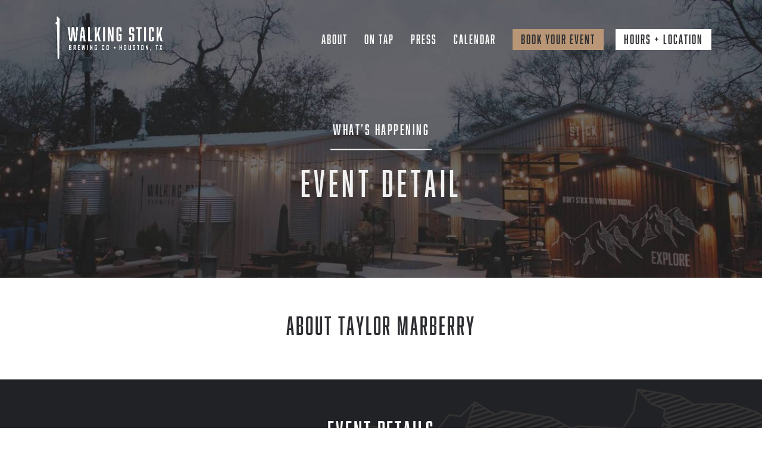

--- FILE ---
content_type: text/html; charset=UTF-8
request_url: https://walkingstickbrewing.com/event/taylor-marberry-2/2023-01-28/
body_size: 21248
content:
<!doctype html>
<html lang="en-US" prefix="og: https://ogp.me/ns#">
<head>
	<meta charset="UTF-8">
	<meta name="viewport" content="width=device-width, initial-scale=1">
	<link rel="profile" href="https://gmpg.org/xfn/11">
    <link href="https://fonts.googleapis.com/css2?family=Roboto:ital,wght@0,100;0,300;0,400;0,500;0,700;0,900;1,100;1,300;1,400;1,500;1,700;1,900&display=swap" rel="stylesheet">
		<style>img:is([sizes="auto" i], [sizes^="auto," i]) { contain-intrinsic-size: 3000px 1500px }</style>
	
	<!-- This site is optimized with the Yoast SEO plugin v25.3 - https://yoast.com/wordpress/plugins/seo/ -->
	<title>Taylor Marberry - Walking Stick Brewing Company</title>
	<link rel="canonical" href="https://walkingstickbrewing.com/event/taylor-marberry-2/" />
	<meta property="og:locale" content="en_US" />
	<meta property="og:type" content="article" />
	<meta property="og:title" content="Taylor Marberry - Walking Stick Brewing Company" />
	<meta property="og:description" content="View Calendar January 28, 2023 3:00 PM - 6:00 PM Wakefield Garden" />
	<meta property="og:url" content="https://walkingstickbrewing.com/event/taylor-marberry-2/" />
	<meta property="og:site_name" content="Walking Stick Brewing Company" />
	<meta property="article:publisher" content="https://www.facebook.com/WalkingStickBrewingCompany/" />
	<meta property="article:modified_time" content="2022-12-19T18:02:08+00:00" />
	<meta name="twitter:card" content="summary_large_image" />
	<meta name="twitter:site" content="@WStickBrewCo" />
	<script type="application/ld+json" class="yoast-schema-graph">{"@context":"https://schema.org","@graph":[{"@type":"WebPage","@id":"https://walkingstickbrewing.com/event/taylor-marberry-2/","url":"https://walkingstickbrewing.com/event/taylor-marberry-2/","name":"Taylor Marberry - Walking Stick Brewing Company","isPartOf":{"@id":"https://walkingstickbrewing.com/#website"},"datePublished":"2022-12-19T18:01:43+00:00","dateModified":"2022-12-19T18:02:08+00:00","breadcrumb":{"@id":"https://walkingstickbrewing.com/event/taylor-marberry-2/#breadcrumb"},"inLanguage":"en-US","potentialAction":[{"@type":"ReadAction","target":["https://walkingstickbrewing.com/event/taylor-marberry-2/"]}]},{"@type":"BreadcrumbList","@id":"https://walkingstickbrewing.com/event/taylor-marberry-2/#breadcrumb","itemListElement":[{"@type":"ListItem","position":1,"name":"Home","item":"https://walkingstickbrewing.com/"},{"@type":"ListItem","position":2,"name":"Events","item":"https://walkingstickbrewing.com/event/"},{"@type":"ListItem","position":3,"name":"Taylor Marberry"}]},{"@type":"WebSite","@id":"https://walkingstickbrewing.com/#website","url":"https://walkingstickbrewing.com/","name":"Walking Stick Brewing Company","description":"Texas Beer, Rocky Mountain Roots","publisher":{"@id":"https://walkingstickbrewing.com/#organization"},"potentialAction":[{"@type":"SearchAction","target":{"@type":"EntryPoint","urlTemplate":"https://walkingstickbrewing.com/?s={search_term_string}"},"query-input":{"@type":"PropertyValueSpecification","valueRequired":true,"valueName":"search_term_string"}}],"inLanguage":"en-US"},{"@type":"Organization","@id":"https://walkingstickbrewing.com/#organization","name":"Walking Stick Brewing Company","url":"https://walkingstickbrewing.com/","logo":{"@type":"ImageObject","inLanguage":"en-US","@id":"https://walkingstickbrewing.com/#/schema/logo/image/","url":"https://walkingstickbrewing.com/wp-content/uploads/2020/09/WalkingStick_BrewingCo-black.png","contentUrl":"https://walkingstickbrewing.com/wp-content/uploads/2020/09/WalkingStick_BrewingCo-black.png","width":2945,"height":1256,"caption":"Walking Stick Brewing Company"},"image":{"@id":"https://walkingstickbrewing.com/#/schema/logo/image/"},"sameAs":["https://www.facebook.com/WalkingStickBrewingCompany/","https://x.com/WStickBrewCo","https://www.instagram.com/walkingstickbrewing/","https://www.pinterest.com/WalkingStickBrewingCo/"]}]}</script>
	<!-- / Yoast SEO plugin. -->



<!-- Search Engine Optimization by Rank Math - https://rankmath.com/ -->
<title>Taylor Marberry - Walking Stick Brewing Company</title>
<meta name="robots" content="index, follow, max-snippet:-1, max-video-preview:-1, max-image-preview:large"/>
<link rel="canonical" href="https://walkingstickbrewing.com/event/taylor-marberry-2/" />
<meta property="og:locale" content="en_US" />
<meta property="og:type" content="article" />
<meta property="og:title" content="Taylor Marberry - Walking Stick Brewing Company" />
<meta property="og:description" content="View Calendar January 28, 2023 3:00 PM - 6:00 PM Wakefield Garden" />
<meta property="og:url" content="https://walkingstickbrewing.com/event/taylor-marberry-2/" />
<meta property="og:site_name" content="Walking Stick Brewing Company" />
<meta property="og:updated_time" content="2022-12-19T18:02:08+00:00" />
<meta name="twitter:card" content="summary_large_image" />
<meta name="twitter:title" content="Taylor Marberry - Walking Stick Brewing Company" />
<meta name="twitter:description" content="View Calendar January 28, 2023 3:00 PM - 6:00 PM Wakefield Garden" />
<!-- /Rank Math WordPress SEO plugin -->

<link rel='dns-prefetch' href='//www.googletagmanager.com' />
<link rel='dns-prefetch' href='//stats.wp.com' />
<link rel='dns-prefetch' href='//code.jquery.com' />
<link rel="alternate" type="application/rss+xml" title="Walking Stick Brewing Company &raquo; Feed" href="https://walkingstickbrewing.com/feed/" />
<link rel="alternate" type="application/rss+xml" title="Walking Stick Brewing Company &raquo; Comments Feed" href="https://walkingstickbrewing.com/comments/feed/" />
<link rel='stylesheet' id='twb-open-sans-css' href='https://fonts.googleapis.com/css?family=Open+Sans%3A300%2C400%2C500%2C600%2C700%2C800&#038;display=swap&#038;ver=6.8.3' media='all' />
<link rel='stylesheet' id='twb-global-css' href='https://walkingstickbrewing.com/wp-content/plugins/wd-instagram-feed/booster/assets/css/global.css?ver=1.0.0' media='all' />
<link rel='stylesheet' id='sbi_styles-css' href='https://walkingstickbrewing.com/wp-content/plugins/instagram-feed/css/sbi-styles.min.css?ver=6.9.1' media='all' />
<link rel='stylesheet' id='wp-block-library-css' href='https://walkingstickbrewing.com/wp-includes/css/dist/block-library/style.min.css?ver=6.8.3' media='all' />
<style id='classic-theme-styles-inline-css'>
/*! This file is auto-generated */
.wp-block-button__link{color:#fff;background-color:#32373c;border-radius:9999px;box-shadow:none;text-decoration:none;padding:calc(.667em + 2px) calc(1.333em + 2px);font-size:1.125em}.wp-block-file__button{background:#32373c;color:#fff;text-decoration:none}
</style>
<style id='safe-svg-svg-icon-style-inline-css'>
.safe-svg-cover{text-align:center}.safe-svg-cover .safe-svg-inside{display:inline-block;max-width:100%}.safe-svg-cover svg{fill:currentColor;height:100%;max-height:100%;max-width:100%;width:100%}

</style>
<link rel='stylesheet' id='wp-components-css' href='https://walkingstickbrewing.com/wp-includes/css/dist/components/style.min.css?ver=6.8.3' media='all' />
<link rel='stylesheet' id='wp-preferences-css' href='https://walkingstickbrewing.com/wp-includes/css/dist/preferences/style.min.css?ver=6.8.3' media='all' />
<link rel='stylesheet' id='wp-block-editor-css' href='https://walkingstickbrewing.com/wp-includes/css/dist/block-editor/style.min.css?ver=6.8.3' media='all' />
<link rel='stylesheet' id='popup-maker-block-library-style-css' href='https://walkingstickbrewing.com/wp-content/plugins/popup-maker/dist/packages/block-library-style.css?ver=dbea705cfafe089d65f1' media='all' />
<link rel='stylesheet' id='mediaelement-css' href='https://walkingstickbrewing.com/wp-includes/js/mediaelement/mediaelementplayer-legacy.min.css?ver=4.2.17' media='all' />
<link rel='stylesheet' id='wp-mediaelement-css' href='https://walkingstickbrewing.com/wp-includes/js/mediaelement/wp-mediaelement.min.css?ver=6.8.3' media='all' />
<style id='jetpack-sharing-buttons-style-inline-css'>
.jetpack-sharing-buttons__services-list{display:flex;flex-direction:row;flex-wrap:wrap;gap:0;list-style-type:none;margin:5px;padding:0}.jetpack-sharing-buttons__services-list.has-small-icon-size{font-size:12px}.jetpack-sharing-buttons__services-list.has-normal-icon-size{font-size:16px}.jetpack-sharing-buttons__services-list.has-large-icon-size{font-size:24px}.jetpack-sharing-buttons__services-list.has-huge-icon-size{font-size:36px}@media print{.jetpack-sharing-buttons__services-list{display:none!important}}.editor-styles-wrapper .wp-block-jetpack-sharing-buttons{gap:0;padding-inline-start:0}ul.jetpack-sharing-buttons__services-list.has-background{padding:1.25em 2.375em}
</style>
<style id='global-styles-inline-css'>
:root{--wp--preset--aspect-ratio--square: 1;--wp--preset--aspect-ratio--4-3: 4/3;--wp--preset--aspect-ratio--3-4: 3/4;--wp--preset--aspect-ratio--3-2: 3/2;--wp--preset--aspect-ratio--2-3: 2/3;--wp--preset--aspect-ratio--16-9: 16/9;--wp--preset--aspect-ratio--9-16: 9/16;--wp--preset--color--black: #000000;--wp--preset--color--cyan-bluish-gray: #abb8c3;--wp--preset--color--white: #ffffff;--wp--preset--color--pale-pink: #f78da7;--wp--preset--color--vivid-red: #cf2e2e;--wp--preset--color--luminous-vivid-orange: #ff6900;--wp--preset--color--luminous-vivid-amber: #fcb900;--wp--preset--color--light-green-cyan: #7bdcb5;--wp--preset--color--vivid-green-cyan: #00d084;--wp--preset--color--pale-cyan-blue: #8ed1fc;--wp--preset--color--vivid-cyan-blue: #0693e3;--wp--preset--color--vivid-purple: #9b51e0;--wp--preset--gradient--vivid-cyan-blue-to-vivid-purple: linear-gradient(135deg,rgba(6,147,227,1) 0%,rgb(155,81,224) 100%);--wp--preset--gradient--light-green-cyan-to-vivid-green-cyan: linear-gradient(135deg,rgb(122,220,180) 0%,rgb(0,208,130) 100%);--wp--preset--gradient--luminous-vivid-amber-to-luminous-vivid-orange: linear-gradient(135deg,rgba(252,185,0,1) 0%,rgba(255,105,0,1) 100%);--wp--preset--gradient--luminous-vivid-orange-to-vivid-red: linear-gradient(135deg,rgba(255,105,0,1) 0%,rgb(207,46,46) 100%);--wp--preset--gradient--very-light-gray-to-cyan-bluish-gray: linear-gradient(135deg,rgb(238,238,238) 0%,rgb(169,184,195) 100%);--wp--preset--gradient--cool-to-warm-spectrum: linear-gradient(135deg,rgb(74,234,220) 0%,rgb(151,120,209) 20%,rgb(207,42,186) 40%,rgb(238,44,130) 60%,rgb(251,105,98) 80%,rgb(254,248,76) 100%);--wp--preset--gradient--blush-light-purple: linear-gradient(135deg,rgb(255,206,236) 0%,rgb(152,150,240) 100%);--wp--preset--gradient--blush-bordeaux: linear-gradient(135deg,rgb(254,205,165) 0%,rgb(254,45,45) 50%,rgb(107,0,62) 100%);--wp--preset--gradient--luminous-dusk: linear-gradient(135deg,rgb(255,203,112) 0%,rgb(199,81,192) 50%,rgb(65,88,208) 100%);--wp--preset--gradient--pale-ocean: linear-gradient(135deg,rgb(255,245,203) 0%,rgb(182,227,212) 50%,rgb(51,167,181) 100%);--wp--preset--gradient--electric-grass: linear-gradient(135deg,rgb(202,248,128) 0%,rgb(113,206,126) 100%);--wp--preset--gradient--midnight: linear-gradient(135deg,rgb(2,3,129) 0%,rgb(40,116,252) 100%);--wp--preset--font-size--small: 13px;--wp--preset--font-size--medium: 20px;--wp--preset--font-size--large: 36px;--wp--preset--font-size--x-large: 42px;--wp--preset--spacing--20: 0.44rem;--wp--preset--spacing--30: 0.67rem;--wp--preset--spacing--40: 1rem;--wp--preset--spacing--50: 1.5rem;--wp--preset--spacing--60: 2.25rem;--wp--preset--spacing--70: 3.38rem;--wp--preset--spacing--80: 5.06rem;--wp--preset--shadow--natural: 6px 6px 9px rgba(0, 0, 0, 0.2);--wp--preset--shadow--deep: 12px 12px 50px rgba(0, 0, 0, 0.4);--wp--preset--shadow--sharp: 6px 6px 0px rgba(0, 0, 0, 0.2);--wp--preset--shadow--outlined: 6px 6px 0px -3px rgba(255, 255, 255, 1), 6px 6px rgba(0, 0, 0, 1);--wp--preset--shadow--crisp: 6px 6px 0px rgba(0, 0, 0, 1);}:where(.is-layout-flex){gap: 0.5em;}:where(.is-layout-grid){gap: 0.5em;}body .is-layout-flex{display: flex;}.is-layout-flex{flex-wrap: wrap;align-items: center;}.is-layout-flex > :is(*, div){margin: 0;}body .is-layout-grid{display: grid;}.is-layout-grid > :is(*, div){margin: 0;}:where(.wp-block-columns.is-layout-flex){gap: 2em;}:where(.wp-block-columns.is-layout-grid){gap: 2em;}:where(.wp-block-post-template.is-layout-flex){gap: 1.25em;}:where(.wp-block-post-template.is-layout-grid){gap: 1.25em;}.has-black-color{color: var(--wp--preset--color--black) !important;}.has-cyan-bluish-gray-color{color: var(--wp--preset--color--cyan-bluish-gray) !important;}.has-white-color{color: var(--wp--preset--color--white) !important;}.has-pale-pink-color{color: var(--wp--preset--color--pale-pink) !important;}.has-vivid-red-color{color: var(--wp--preset--color--vivid-red) !important;}.has-luminous-vivid-orange-color{color: var(--wp--preset--color--luminous-vivid-orange) !important;}.has-luminous-vivid-amber-color{color: var(--wp--preset--color--luminous-vivid-amber) !important;}.has-light-green-cyan-color{color: var(--wp--preset--color--light-green-cyan) !important;}.has-vivid-green-cyan-color{color: var(--wp--preset--color--vivid-green-cyan) !important;}.has-pale-cyan-blue-color{color: var(--wp--preset--color--pale-cyan-blue) !important;}.has-vivid-cyan-blue-color{color: var(--wp--preset--color--vivid-cyan-blue) !important;}.has-vivid-purple-color{color: var(--wp--preset--color--vivid-purple) !important;}.has-black-background-color{background-color: var(--wp--preset--color--black) !important;}.has-cyan-bluish-gray-background-color{background-color: var(--wp--preset--color--cyan-bluish-gray) !important;}.has-white-background-color{background-color: var(--wp--preset--color--white) !important;}.has-pale-pink-background-color{background-color: var(--wp--preset--color--pale-pink) !important;}.has-vivid-red-background-color{background-color: var(--wp--preset--color--vivid-red) !important;}.has-luminous-vivid-orange-background-color{background-color: var(--wp--preset--color--luminous-vivid-orange) !important;}.has-luminous-vivid-amber-background-color{background-color: var(--wp--preset--color--luminous-vivid-amber) !important;}.has-light-green-cyan-background-color{background-color: var(--wp--preset--color--light-green-cyan) !important;}.has-vivid-green-cyan-background-color{background-color: var(--wp--preset--color--vivid-green-cyan) !important;}.has-pale-cyan-blue-background-color{background-color: var(--wp--preset--color--pale-cyan-blue) !important;}.has-vivid-cyan-blue-background-color{background-color: var(--wp--preset--color--vivid-cyan-blue) !important;}.has-vivid-purple-background-color{background-color: var(--wp--preset--color--vivid-purple) !important;}.has-black-border-color{border-color: var(--wp--preset--color--black) !important;}.has-cyan-bluish-gray-border-color{border-color: var(--wp--preset--color--cyan-bluish-gray) !important;}.has-white-border-color{border-color: var(--wp--preset--color--white) !important;}.has-pale-pink-border-color{border-color: var(--wp--preset--color--pale-pink) !important;}.has-vivid-red-border-color{border-color: var(--wp--preset--color--vivid-red) !important;}.has-luminous-vivid-orange-border-color{border-color: var(--wp--preset--color--luminous-vivid-orange) !important;}.has-luminous-vivid-amber-border-color{border-color: var(--wp--preset--color--luminous-vivid-amber) !important;}.has-light-green-cyan-border-color{border-color: var(--wp--preset--color--light-green-cyan) !important;}.has-vivid-green-cyan-border-color{border-color: var(--wp--preset--color--vivid-green-cyan) !important;}.has-pale-cyan-blue-border-color{border-color: var(--wp--preset--color--pale-cyan-blue) !important;}.has-vivid-cyan-blue-border-color{border-color: var(--wp--preset--color--vivid-cyan-blue) !important;}.has-vivid-purple-border-color{border-color: var(--wp--preset--color--vivid-purple) !important;}.has-vivid-cyan-blue-to-vivid-purple-gradient-background{background: var(--wp--preset--gradient--vivid-cyan-blue-to-vivid-purple) !important;}.has-light-green-cyan-to-vivid-green-cyan-gradient-background{background: var(--wp--preset--gradient--light-green-cyan-to-vivid-green-cyan) !important;}.has-luminous-vivid-amber-to-luminous-vivid-orange-gradient-background{background: var(--wp--preset--gradient--luminous-vivid-amber-to-luminous-vivid-orange) !important;}.has-luminous-vivid-orange-to-vivid-red-gradient-background{background: var(--wp--preset--gradient--luminous-vivid-orange-to-vivid-red) !important;}.has-very-light-gray-to-cyan-bluish-gray-gradient-background{background: var(--wp--preset--gradient--very-light-gray-to-cyan-bluish-gray) !important;}.has-cool-to-warm-spectrum-gradient-background{background: var(--wp--preset--gradient--cool-to-warm-spectrum) !important;}.has-blush-light-purple-gradient-background{background: var(--wp--preset--gradient--blush-light-purple) !important;}.has-blush-bordeaux-gradient-background{background: var(--wp--preset--gradient--blush-bordeaux) !important;}.has-luminous-dusk-gradient-background{background: var(--wp--preset--gradient--luminous-dusk) !important;}.has-pale-ocean-gradient-background{background: var(--wp--preset--gradient--pale-ocean) !important;}.has-electric-grass-gradient-background{background: var(--wp--preset--gradient--electric-grass) !important;}.has-midnight-gradient-background{background: var(--wp--preset--gradient--midnight) !important;}.has-small-font-size{font-size: var(--wp--preset--font-size--small) !important;}.has-medium-font-size{font-size: var(--wp--preset--font-size--medium) !important;}.has-large-font-size{font-size: var(--wp--preset--font-size--large) !important;}.has-x-large-font-size{font-size: var(--wp--preset--font-size--x-large) !important;}
:where(.wp-block-post-template.is-layout-flex){gap: 1.25em;}:where(.wp-block-post-template.is-layout-grid){gap: 1.25em;}
:where(.wp-block-columns.is-layout-flex){gap: 2em;}:where(.wp-block-columns.is-layout-grid){gap: 2em;}
:root :where(.wp-block-pullquote){font-size: 1.5em;line-height: 1.6;}
</style>
<link rel='stylesheet' id='owl-styles-css' href='https://walkingstickbrewing.com/wp-content/plugins/ario_instagram/css/owl.carousel.min.css?ver=0.1' media='all' />
<link rel='stylesheet' id='magnific-popup-styles-css' href='https://walkingstickbrewing.com/wp-content/plugins/ario_instagram/css/magnific-popup.css?ver=0.1' media='all' />
<link rel='stylesheet' id='aip-styles-css' href='https://walkingstickbrewing.com/wp-content/plugins/ario_instagram/css/aip-styles.css?ver=0.1' media='all' />
<link rel='stylesheet' id='contact-form-7-css' href='https://walkingstickbrewing.com/wp-content/plugins/contact-form-7/includes/css/styles.css?ver=6.1.1' media='all' />
<style id='contact-form-7-inline-css'>
.wpcf7 .wpcf7-recaptcha iframe {margin-bottom: 0;}.wpcf7 .wpcf7-recaptcha[data-align="center"] > div {margin: 0 auto;}.wpcf7 .wpcf7-recaptcha[data-align="right"] > div {margin: 0 0 0 auto;}
</style>
<link rel='stylesheet' id='ecwd-popup-style-css' href='https://walkingstickbrewing.com/wp-content/plugins/event-calendar-wd/css/ecwd_popup.css?ver=5.1.40_5f894dd9137fa' media='all' />
<link rel='stylesheet' id='ecwd_font-awesome-css' href='https://walkingstickbrewing.com/wp-content/plugins/event-calendar-wd/css/font-awesome/font-awesome.css?ver=5.1.40_5f894dd9137fa' media='all' />
<link rel='stylesheet' id='ecwd-public-css' href='https://walkingstickbrewing.com/wp-content/plugins/event-calendar-wd/css/style.css?ver=5.1.40_5f894dd9137fa' media='all' />
<link rel='stylesheet' id='ario-acf-style-css' href='https://walkingstickbrewing.com/wp-content/themes/wsb/style.css?ver=1.0.1' media='all' />
<link rel='stylesheet' id='font-awesome-style-css' href='https://walkingstickbrewing.com/wp-content/themes/wsb/css/font-awesome.css?ver=6.8.3' media='all' />
<link rel='stylesheet' id='ario-acf-custom-style-css' href='https://walkingstickbrewing.com/wp-content/themes/wsb/css/style.min.css?ver=1.0.1' media='screen' />
<link rel='stylesheet' id='custom-style-css' href='https://walkingstickbrewing.com/wp-content/themes/wsb/css/custom.css?ver=1.0.1' media='screen' />
<link rel='stylesheet' id='animate-css' href='https://walkingstickbrewing.com/wp-content/themes/wsb/css/animate.min.css?ver=1.0.1' media='screen' />
<link rel='stylesheet' id='jquery-ui-css' href='https://code.jquery.com/ui/1.12.1/themes/smoothness/jquery-ui.css?ver=6.8.3' media='all' />
<script src="https://walkingstickbrewing.com/wp-content/themes/wsb/js/jquery-3.4.1.min.js?ver=1.0.1" id="jquery-js"></script>
<script src="https://walkingstickbrewing.com/wp-content/plugins/wd-instagram-feed/booster/assets/js/circle-progress.js?ver=1.2.2" id="twb-circle-js"></script>
<script id="twb-global-js-extra">
var twb = {"nonce":"9d09c06a32","ajax_url":"https:\/\/walkingstickbrewing.com\/wp-admin\/admin-ajax.php","plugin_url":"https:\/\/walkingstickbrewing.com\/wp-content\/plugins\/wd-instagram-feed\/booster","href":"https:\/\/walkingstickbrewing.com\/wp-admin\/admin.php?page=twb_instagram-feed"};
var twb = {"nonce":"9d09c06a32","ajax_url":"https:\/\/walkingstickbrewing.com\/wp-admin\/admin-ajax.php","plugin_url":"https:\/\/walkingstickbrewing.com\/wp-content\/plugins\/wd-instagram-feed\/booster","href":"https:\/\/walkingstickbrewing.com\/wp-admin\/admin.php?page=twb_instagram-feed"};
</script>
<script src="https://walkingstickbrewing.com/wp-content/plugins/wd-instagram-feed/booster/assets/js/global.js?ver=1.0.0" id="twb-global-js"></script>
<script src="https://walkingstickbrewing.com/wp-content/plugins/event-calendar-wd/js/ecwd_popup.js?ver=5.1.40_5f894dd9137fa" id="ecwd-popup-js"></script>
<script src="https://walkingstickbrewing.com/wp-includes/js/jquery/ui/core.min.js?ver=1.13.3" id="jquery-ui-core-js"></script>
<script src="https://walkingstickbrewing.com/wp-includes/js/jquery/ui/mouse.min.js?ver=1.13.3" id="jquery-ui-mouse-js"></script>
<script src="https://walkingstickbrewing.com/wp-includes/js/jquery/ui/draggable.min.js?ver=1.13.3" id="jquery-ui-draggable-js"></script>
<script src="https://walkingstickbrewing.com/wp-includes/js/imagesloaded.min.js?ver=5.0.0" id="imagesloaded-js"></script>
<script src="https://walkingstickbrewing.com/wp-includes/js/masonry.min.js?ver=4.2.2" id="masonry-js"></script>
<script id="ecwd-public-js-extra">
var ecwd = {"ajaxurl":"https:\/\/walkingstickbrewing.com\/wp-admin\/admin-ajax.php","ajaxnonce":"424ccc3267","loadingText":"Loading...","event_popup_title_text":"Event Details","plugin_url":"https:\/\/walkingstickbrewing.com\/wp-content\/plugins\/event-calendar-wd","gmap_type":"ROADMAP","gmap_redirect":"","gmap_key":"","gmap_style":""};
</script>
<script src="https://walkingstickbrewing.com/wp-content/plugins/event-calendar-wd/js/scripts.js?ver=5.1.40_5f894dd9137fa" id="ecwd-public-js"></script>
<script src="https://walkingstickbrewing.com/wp-content/plugins/ario_instagram/js/lazy.min.js?ver=0.1" id="lazy-script-js"></script>
<script src="https://walkingstickbrewing.com/wp-content/plugins/ario_instagram/js/owl.carousel.min.js?ver=0.1" id="owl-script-js"></script>
<script src="https://walkingstickbrewing.com/wp-content/plugins/ario_instagram/js/magnific-popup.min.js?ver=0.1" id="magnific-popup-script-js"></script>
<script id="aip-script-js-extra">
var aip = {"general":{"aip_layout_type":"grid"},"sizes":{"aip_xs":{"count":"2","dimension":"160"},"aip_s":{"count":"2","dimension":"240"},"aip_m":{"count":"2","dimension":"384"},"aip_l":{"count":"2","dimension":"496"},"aip_xl":{"count":"2","dimension":"600"},"aip_xxl":{"count":"2","dimension":"720"},"aip_xxxl":{"count":"2","dimension":"960"},"aip_r":{"count":"2","dimension":"1280"}},"ajaxurl":"https:\/\/walkingstickbrewing.com\/wp-admin\/admin-ajax.php","plugin_url":"https:\/\/walkingstickbrewing.com\/wp-content\/plugins\/ario_instagram\/"};
</script>
<script src="https://walkingstickbrewing.com/wp-content/plugins/ario_instagram/js/aip-script.js?ver=0.1" id="aip-script-js"></script>
<script src="https://walkingstickbrewing.com/wp-content/themes/wsb/js/jquery.cookie.js?ver=1.0.1" id="cookie-script-js"></script>

<!-- Google tag (gtag.js) snippet added by Site Kit -->
<!-- Google Analytics snippet added by Site Kit -->
<script src="https://www.googletagmanager.com/gtag/js?id=GT-55XJ9PPT" id="google_gtagjs-js" async></script>
<script id="google_gtagjs-js-after">
window.dataLayer = window.dataLayer || [];function gtag(){dataLayer.push(arguments);}
gtag("set","linker",{"domains":["walkingstickbrewing.com"]});
gtag("js", new Date());
gtag("set", "developer_id.dZTNiMT", true);
gtag("config", "GT-55XJ9PPT");
</script>
<link rel="https://api.w.org/" href="https://walkingstickbrewing.com/wp-json/" /><link rel="EditURI" type="application/rsd+xml" title="RSD" href="https://walkingstickbrewing.com/xmlrpc.php?rsd" />
<meta name="generator" content="WordPress 6.8.3" />
<link rel='shortlink' href='https://walkingstickbrewing.com/?p=88541' />
<link rel="alternate" title="oEmbed (JSON)" type="application/json+oembed" href="https://walkingstickbrewing.com/wp-json/oembed/1.0/embed?url=https%3A%2F%2Fwalkingstickbrewing.com%2Fevent%2Ftaylor-marberry-2%2F" />
<link rel="alternate" title="oEmbed (XML)" type="text/xml+oembed" href="https://walkingstickbrewing.com/wp-json/oembed/1.0/embed?url=https%3A%2F%2Fwalkingstickbrewing.com%2Fevent%2Ftaylor-marberry-2%2F&#038;format=xml" />
<meta name="generator" content="Site Kit by Google 1.160.1" />	<style>img#wpstats{display:none}</style>
		<link rel="icon" href="https://walkingstickbrewing.com/wp-content/uploads/2020/10/cropped-favicon-32x32.jpg" sizes="32x32" />
<link rel="icon" href="https://walkingstickbrewing.com/wp-content/uploads/2020/10/cropped-favicon-192x192.jpg" sizes="192x192" />
<link rel="apple-touch-icon" href="https://walkingstickbrewing.com/wp-content/uploads/2020/10/cropped-favicon-180x180.jpg" />
<meta name="msapplication-TileImage" content="https://walkingstickbrewing.com/wp-content/uploads/2020/10/cropped-favicon-270x270.jpg" />
		<style id="wp-custom-css">
			.js-image-slider .item img {
    -o-object-fit: contain;
    object-fit: contain;
    -o-object-position: center;
    object-position: center;
}

.single-post .entry-content img {
	max-width: 100%;
	height: auto;
}

.team-wrapper {
	animation-duration: 0.5s;
}

.block-location-hours .location-part {
	filter: none;
}

@media (max-width:767px) {
	.js-image-slider .item {
    position: relative;
    padding-top: 100%;
}
}		</style>
		</head>

<body class="wp-singular ecwd_event-template-default single single-ecwd_event postid-88541 wp-theme-wsb ecwd-theme-wsb">
<div id="page" class="site">

	<header id="masthead" class="site-header">
        		<div class="site-branding">
            <div class="top-header-panel-wrapper  wow fadeInDown">
                <div class="container">
                    <div class="top-header-panel">
                        <a href="/" class="logo-wrapper">
                            <img src="https://walkingstickbrewing.com/wp-content/uploads/2020/09/WalkingStick_BrewingCo.png" class="desktop-logo" alt="Logo WSB">
                        </a>
                        <div class="toggle-menu show" >
                            <span class="top"></span>
                            <span class="middle"></span>
                            <span class="bottom"></span>
                        </div>
                        <nav id="site-navigation" class="main-navigation">

                            <div class="menu-primary-container"><ul id="primary-menu" class="menu"><li id="menu-item-281" class="menu-item menu-item-type-post_type menu-item-object-page menu-item-has-children menu-item-281"><a href="https://walkingstickbrewing.com/about-us/">About</a>
<ul class="sub-menu">
	<li id="menu-item-805" class="menu-item menu-item-type-post_type menu-item-object-page menu-item-805"><a href="https://walkingstickbrewing.com/meet-the-crew/">Meet The Crew</a></li>
	<li id="menu-item-809" class="menu-item menu-item-type-post_type menu-item-object-page menu-item-809"><a href="https://walkingstickbrewing.com/about-the-beer/">About the beer</a></li>
	<li id="menu-item-807" class="menu-item menu-item-type-post_type menu-item-object-page menu-item-807"><a href="https://walkingstickbrewing.com/the-stick/">The Stick</a></li>
	<li id="menu-item-808" class="menu-item menu-item-type-post_type menu-item-object-page menu-item-808"><a href="https://walkingstickbrewing.com/twiggys/">TWIGGY’S</a></li>
	<li id="menu-item-1012" class="menu-item menu-item-type-post_type menu-item-object-page menu-item-1012"><a href="https://walkingstickbrewing.com/faq/">FAQ</a></li>
	<li id="menu-item-1311" class="menu-item menu-item-type-post_type menu-item-object-page menu-item-1311"><a href="https://walkingstickbrewing.com/summit-club/">Summit Club</a></li>
</ul>
</li>
<li id="menu-item-286" class="menu-item menu-item-type-post_type menu-item-object-page menu-item-286"><a href="https://walkingstickbrewing.com/on-tap/">On Tap</a></li>
<li id="menu-item-288" class="menu-item menu-item-type-post_type menu-item-object-page current_page_parent menu-item-288"><a href="https://walkingstickbrewing.com/press/">Press</a></li>
<li id="menu-item-810" class="menu-item menu-item-type-post_type menu-item-object-page menu-item-810"><a href="https://walkingstickbrewing.com/our-events/">Calendar</a></li>
<li id="menu-item-393" class="brand-item rent_our_space menu-item menu-item-type-custom menu-item-object-custom menu-item-393"><a href="#">Book your event</a></li>
<li id="menu-item-392" class="white-item hours_and_locations menu-item menu-item-type-custom menu-item-object-custom menu-item-392"><a href="#">Hours + Location</a></li>
</ul></div>                        </nav><!-- #site-navigation -->

                            <!-- Moidal Popups -->
                            <div class="rent_our_space_modal md-modal js-md-modal md-effect-12" >
                                <span class="md-close js-md-close">X</span>
                                
<div class="wpcf7 no-js" id="wpcf7-f650-o1" lang="en-US" dir="ltr" data-wpcf7-id="650">
<div class="screen-reader-response"><p role="status" aria-live="polite" aria-atomic="true"></p> <ul></ul></div>
<form action="/event/taylor-marberry-2/2023-01-28/#wpcf7-f650-o1" method="post" class="wpcf7-form init" aria-label="Contact form" novalidate="novalidate" data-status="init">
<fieldset class="hidden-fields-container"><input type="hidden" name="_wpcf7" value="650" /><input type="hidden" name="_wpcf7_version" value="6.1.1" /><input type="hidden" name="_wpcf7_locale" value="en_US" /><input type="hidden" name="_wpcf7_unit_tag" value="wpcf7-f650-o1" /><input type="hidden" name="_wpcf7_container_post" value="0" /><input type="hidden" name="_wpcf7_posted_data_hash" value="" /><input type="hidden" name="_wpcf7_recaptcha_response" value="" />
</fieldset>
<h2 class="text-center"> Book an event
</h2>
<div class="form-row">
	<p><span class="wpcf7-form-control-wrap" data-name="your-name"><input size="40" maxlength="400" class="wpcf7-form-control wpcf7-text wpcf7-validates-as-required form-control" aria-required="true" aria-invalid="false" placeholder="* Name" value="" type="text" name="your-name" /></span>
	</p>
</div>
<div class="form-row">
	<p><span class="wpcf7-form-control-wrap" data-name="tel-971"><input size="40" maxlength="400" class="wpcf7-form-control wpcf7-tel wpcf7-text wpcf7-validates-as-tel form-control" aria-invalid="false" placeholder="Phone" value="" type="tel" name="tel-971" /></span>
	</p>
</div>
<div class="form-row">
	<p><span class="wpcf7-form-control-wrap" data-name="your-email"><input size="40" maxlength="400" class="wpcf7-form-control wpcf7-email wpcf7-validates-as-required wpcf7-text wpcf7-validates-as-email form-control" aria-required="true" aria-invalid="false" placeholder="Email" value="" type="email" name="your-email" /></span>
	</p>
</div>
<div class="form-row">
	<p><span class="wpcf7-form-control-wrap" data-name="what-event"><input size="40" maxlength="400" class="wpcf7-form-control wpcf7-text form-control" aria-invalid="false" placeholder="What event are you interested in?" value="" type="text" name="what-event" /></span>
	</p>
</div>
<div class="form-row">
	<p><span class="wpcf7-form-control-wrap" data-name="date"><input size="40" maxlength="400" class="wpcf7-form-control wpcf7-text form-control datepicker" aria-invalid="false" placeholder="Date" value="" type="text" name="date" /></span>
	</p>
</div>
<div class="form-row">
	<p><span class="wpcf7-form-control-wrap" data-name="number-of-guests"><input size="40" maxlength="400" class="wpcf7-form-control wpcf7-text form-control" aria-invalid="false" placeholder="Number of Guests" value="" type="text" name="number-of-guests" /></span>
	</p>
</div>
<div class="form-row">
	<p><span class="wpcf7-form-control-wrap" data-name="message"><textarea cols="60" rows="18" maxlength="2000" class="wpcf7-form-control wpcf7-textarea form-control" aria-invalid="false" placeholder="Event details" name="message"></textarea></span>
	</p>
</div>
<span class="wpcf7-form-control-wrap recaptcha" data-name="recaptcha"><span data-sitekey="6LeubrYrAAAAANwOGrExth39_i-lxj9OTJtRi3We" class="wpcf7-form-control wpcf7-recaptcha g-recaptcha"></span>
<noscript>
	<div class="grecaptcha-noscript">
		<iframe src="https://www.google.com/recaptcha/api/fallback?k=6LeubrYrAAAAANwOGrExth39_i-lxj9OTJtRi3We" frameborder="0" scrolling="no" width="310" height="430">
		</iframe>
		<textarea name="g-recaptcha-response" rows="3" cols="40" placeholder="reCaptcha Response Here">
		</textarea>
	</div>
</noscript>
</span>
<p class="text-center mt-4"><button class='wpcf7-form-control wpcf7-submit wsb-button small white-mode'>Submit</button>
</p><p style="display: none !important;" class="akismet-fields-container" data-prefix="_wpcf7_ak_"><label>&#916;<textarea name="_wpcf7_ak_hp_textarea" cols="45" rows="8" maxlength="100"></textarea></label><input type="hidden" id="ak_js_1" name="_wpcf7_ak_js" value="246"/><script>document.getElementById( "ak_js_1" ).setAttribute( "value", ( new Date() ).getTime() );</script></p><input type='hidden' class='wpcf7-pum' value='{"closepopup":false,"closedelay":0,"openpopup":false,"openpopup_id":0}' /><div class="wpcf7-response-output" aria-hidden="true"></div>
</form>
</div>
                            </div>
                            <div class="md-overlay"></div>

                                                            <div class="hours_and_location_modal md-modal js-md-modal md-effect-12">
                                    <span class="md-close js-md-close">X</span>
                                    <div class="background-overlay">
                                        <svg class="black-mode" xmlns="http://www.w3.org/2000/svg" id="Layer_1" data-name="Layer 1" viewBox="138 20 834.53 638.39"><defs><style>.cls-1{fill:none;stroke:#000;stroke-miterlimit:10;}</style></defs><path class="cls-1 lang" d="M415.48,34.93l34.71,32.86c5.84,5.53,11.74,11,17.46,16.64a13.44,13.44,0,0,1,3.08,5c6.7,19.4,13.28,38.84,19.91,58.26.22.66.5,1.29,1,2.51,3.83-3.54,7.41-6.85,11-10.17,3.2-3,6.43-5.95,9.53-9,1.92-1.91,3.12-1.51,4.32.71,9.48,17.56,19.09,35,28.39,52.68,1.25,2.36,1.39,5.47,1.44,8.25.16,10.17,4.11,19.13,7.88,28.34s6.07,18.77,9,28.18l.82,2.56c2.14-4,4.22-7.07,5.54-10.45a17.66,17.66,0,0,1,11.84-11.09,75.13,75.13,0,0,0,13-5.68c3.1-1.69,4.57-.65,6.34,1.81,7.67,10.65,15.48,21.2,23.25,31.78.62.84,1.3,1.64,2.36,3,2.14-6.5,7.48-7.16,12.76-8.08,4.53-.79,9.08-1.64,13.52-2.86a7.32,7.32,0,0,1,7.73,1.89,47.54,47.54,0,0,0,4.57,3.44c3.8-4.78,7.79-9.29,11.18-14.22,3.56-5.17,8-8.91,14-10.81,5.63-1.79,9.65-5.36,13.1-10.17,6.56-9.12,13.54-17.94,20.52-26.75a11.91,11.91,0,0,1,5-3.57c7.11-2.58,14.3-4.95,21.53-7.18a7.86,7.86,0,0,0,5.11-4.37c3.46-6.85,7-13.68,10.8-20.35a9.43,9.43,0,0,1,4.56-4c10.65-3.87,21.44-7.37,32.13-11.17,2.58-.92,3.79-.44,4.81,2.12,4.4,11,9.09,21.8,13.39,32.8,1.18,3,2.74,3.92,5.78,3.44a88.14,88.14,0,0,1,12-1.24,6.56,6.56,0,0,1,4.66,2.15c4.78,6.16,9.35,12.5,13.77,18.92a10.53,10.53,0,0,1,1.75,5.5q.24,19,0,38c0,2.64.77,3.83,3.39,4.25,2.91.45,5.72,1.56,8.64,2,7,1,13.13,3.69,18,8.92a9.91,9.91,0,0,1,2.42,4.07c2.53,10.69,4.93,21.41,7.27,32.14a4.93,4.93,0,0,0,3.33,4c5.83,2.28,11.52,4.91,17.37,7.14a8.41,8.41,0,0,1,5.56,6.15c6.93,23.57,14.09,47.06,21.06,70.62a4.51,4.51,0,0,0,4,3.66c7.76,1.57,15.43,3.54,23.2,5.06a7.35,7.35,0,0,1,5.52,4.29q26.64,49.47,53.41,98.88,13.56,25.11,27.13,50.22a33.94,33.94,0,0,0,2.15,3.12v2.13c-1.67-.57-3.79-.68-4.95-1.78Q1006.12,501.33,956,453.08a8.72,8.72,0,0,0-3.94-2.07q-54.34-12.11-108.72-24a6.81,6.81,0,0,1-5.68-4.92c-3.39-9.57-7.38-18.95-10.42-28.63-1.6-5.11-1.77-10.67-2.43-16.05-1-7.87-1.78-15.75-2.66-23.62-.06-.53-.23-1.05-.51-2.27-1.27,2.59-2.15,4.62-3.26,6.52a13.17,13.17,0,0,1-2.33,2.33,10.33,10.33,0,0,1-2.1-2.54c-4-10.6-8-21.22-11.85-31.89a6.14,6.14,0,0,0-4.27-4.16c-9.76-3.22-19.45-6.65-29.23-9.82a5.31,5.31,0,0,1-4.11-4.65c-1.39-8.15-2.36-16.44-4.6-24.36-1.6-5.66-5-10.8-7.52-16.22a56.87,56.87,0,0,1-2-5.78c2,.41,4.05.51,5.86,1.27,5.94,2.5,5.89,2.58,9.61-2.64,11.62-16.27,23.21-32.56,34.91-48.78,1.57-2.17,2.23-4.06,1.42-6.8a165,165,0,0,1-4-16.54,13.05,13.05,0,0,1,.54-6.79c2.55-6.61,5.36-13.14,8.37-19.55,1.33-2.85,1.5-5.27,0-8a75.84,75.84,0,0,1-3-7c-11.25,3.87-22.19,7.59-33.07,11.46a5.24,5.24,0,0,0-2.26,2.5c-3.88,7.17-7.57,14.45-11.59,21.54a8.83,8.83,0,0,1-4.31,3.67c-7.44,2.7-15,5-22.51,7.6a8.39,8.39,0,0,0-3.79,2.35c-7.45,9.5-14.76,19.1-22.1,28.68a4.63,4.63,0,0,0-.41,1c.23.12.48.34.6.28,6.08-2.68,10.74-.65,15,4,2.52,2.79,5.73,5,8.43,7.6.72.69.72,2.13,1,3.22-1.06-.22-2.4-.11-3.14-.72-4.09-3.4-8-7.1-12.12-10.4a6.85,6.85,0,0,0-4.72-1.18c-8.55,1.19-16.19,5-23.87,8.7a9,9,0,0,0-2.86,2.51c-4.9,6.09-9.79,12.18-14.53,18.38-1.71,2.24-3.37,3-5.41.73-4.32-4.9-9.44-5.25-15.29-3.29a39.55,39.55,0,0,1-9,1.83c-4.6.4-7.21,3-9.65,6.66-7.2,10.82-14.71,21.43-22.22,32-.57.81-2,1-3.07,1.45.15-1.15.29-2.31.44-3.46a.59.59,0,0,1,.2-.3c6.44-5.8,5.54-11.62.43-17.85-7.41-9-9.89-19.48-8.63-31.08.56-5.12.1-10.35.1-16.25-6.69,2.92-14.35,4.15-18.54,8.62-5.41,5.78-8,14.15-11.88,21.4,1.26,5,2.49,10.07,3.77,15.09,3.24,12.79,6.46,25.59,9.81,38.35a15.72,15.72,0,0,0,2.55,5.33c12.81,17,25.74,33.92,38.51,51a15.81,15.81,0,0,1,2.75,6.33q9.3,49.72,18.37,99.47c.1.58.19,1.17.24,1.76.49,6.08,3.19,11,7.11,15.68,20.66,25,41,50.2,61.49,75.34a1,1,0,0,1,.22.28L711.3,570c-1.27-.23-2.71-.15-3.76-.75-2.35-1.35-4.5-3-6.73-4.61Q661.2,537,621.64,509.39a15.32,15.32,0,0,1-4.59-5.15c-7.63-14.41-15.06-28.93-22.6-43.39a8.49,8.49,0,0,0-2.3-3.05c-9.12-6.35-18.31-12.59-27.82-19.1-.5,1.12-1,2-1.28,2.92-4.93,13.8-9.91,27.57-14.71,41.41a16.22,16.22,0,0,1-5.57,7.9c-5.32,4.13-10.42,8.55-15.89,13.08,4.22,6.27,8.36,12.41,12.49,18.57l71.07,106.15a21.55,21.55,0,0,1,2.2,3.63,9,9,0,0,1,.18,2.91c-1.05-.19-2.36,0-3.09-.64-2.58-2.06-5-4.34-7.41-6.61q-61.56-57.85-123.13-115.7a6.06,6.06,0,0,1-2.07-5.9c2.31-17.58,4.45-35.19,6.64-52.78.42-3.38,1.48-3.93,4.35-2.17,3.39,2.06,6.72,4.2,10.89,6.81-.75-7.65-1.4-14.31-2.07-21-.3-2.94-.82-5.87-.92-8.81a10.86,10.86,0,0,1,1-4.72q10.17-22,20.57-44a8.16,8.16,0,0,0,.43-6.7c-6.26-18.21-12.43-36.45-18.38-54.76A11.46,11.46,0,0,1,500,311c5.66-13.64,11.71-27.12,17.45-40.72a12.09,12.09,0,0,0,.71-6.11c-1.6-11.95-3.5-23.86-5.1-35.81a15.78,15.78,0,0,1,.6-6.58c3.3-10.6,6.88-21.11,10.19-31.71a11.88,11.88,0,0,0,.38-5.79c-3.51-16.27-7.18-32.51-10.94-49.37-1.44,1.26-2.59,2.18-3.66,3.2-9.38,8.86-19.1,17.38-28,26.73-5.89,6.21-10.27,13.83-15.84,20.39-4,4.74-4.52,9-2.47,15,5.44,15.69,10.1,31.65,15.06,47.5a8.74,8.74,0,0,1,.79,2.69,11.67,11.67,0,0,1-1,3c-.81-.52-1.9-.85-2.39-1.58-3.1-4.61-6.06-9.32-9.08-14C457.09,222.89,447.4,208,437.92,193c-1-1.56-1-3.88-1-5.85a12.7,12.7,0,0,1,1.22-4.78c3.13-7.13,2.16-13.72-2.43-19.85-5.09-6.79-5.26-13.72-2.67-21.83,4.91-15.4,8.64-31.18,13-46.76.68-2.41.31-3.81-1.77-5.28Q437,83.57,430.15,78a11,11,0,0,1-3.23-4.43c-3.85-10-7.5-20.15-11.23-30.23-.28-.76-.64-1.5-1.12-2.61-.86,1-1.55,1.69-2.19,2.46-3.53,4.29-7.39,8.37-10.52,12.94C393.44,68.39,382.41,77.43,369.08,84a11.42,11.42,0,0,0-4.75,5.26c-7.76,17-15.25,34.08-22.95,51.09a16.44,16.44,0,0,1-3.93,5.31c-21.48,18.94-43.07,37.76-64.55,56.7a10.31,10.31,0,0,0-3,4.57c-7.28,24.94-14.41,49.91-21.68,74.84-.46,1.57-1.89,2.85-2.87,4.26-.12-1.68-.9-3.66-.28-5,3.55-7.57,2.08-14.27-2-21.29-4.6-8-8.26-16.47-12.34-24.74-.56-1.13-1.2-2.23-2-3.72-3,2.9-5.82,5.56-8.58,8.26-8.22,8-16.47,16-24.59,24.11a11.9,11.9,0,0,0-2.52,4.54q-10,29.73-19.9,59.51c-1.4,4.18-2,4.38-5.61,1.82a22.72,22.72,0,0,1-3.15-2.3c-7.19-7.19-15.82-9.73-25.79-8.31a18.24,18.24,0,0,1-5.32,0c-11.45-1.87-19,4.26-25.63,12.31Q88.35,354.83,69.19,378.6a9.59,9.59,0,0,1-1.88,2.11,2.36,2.36,0,0,1-2.12.2,2.52,2.52,0,0,1-.36-2.15,6.67,6.67,0,0,1,1.43-2c13.42-16.54,26.65-33.24,40.4-49.5,3.74-4.42,9-7.55,13.7-11.11.82-.62,2.24-.59,3.39-.59,9.12-.05,18.24-.13,27.35.05a10.93,10.93,0,0,1,5.49,1.78c4.4,2.91,8.58,6.15,13.24,9.54,2.92-8.69,5.65-16.83,8.37-25,4-12,8-24,12.08-36a13.36,13.36,0,0,1,3.16-4.93c10.83-10.76,21.8-21.38,32.63-32.14a5.89,5.89,0,0,1,6.6-1.71c8.38,2.39,16.85,4.45,25.76,6.76,1.19-4,2.38-7.88,3.54-11.79.9-3.06,2.12-6.08,2.57-9.21,1.15-8,5.8-13.38,11.79-18.48,19.81-16.88,39.28-34.17,58.82-51.37a12.71,12.71,0,0,0,3.11-4.19c7.87-17.45,15.59-35,23.52-52.38a10.13,10.13,0,0,1,4.32-4.78c14.61-6.86,26-17.32,35.21-30.42,4.07-5.76,8.95-11,13.46-16.42Z"/><path class="cls-1" d="M984.5,416.28c-1.49-5.59-1.68-5.75-6.6-5.75H837.47c1.34,5.75,1.34,5.75,6.51,5.75q68.14,0,136.3,0Z"/><path class="cls-1" d="M989.46,425.52c-1.41-5.56-1.65-5.75-6.55-5.75H841l-.51.88c.86.92,1.58,2.44,2.59,2.67,4.25.94,8.58,2.09,12.89,2.11,43.2.15,86.41.09,129.61.09Z"/><path class="cls-1" d="M979.67,407.05c-1-4-2.52-5.88-6.81-5.86-44.86.18-89.73.11-134.6.11h-4.19c1.18,5.75,1.18,5.75,6.33,5.75H979.67Z"/><path class="cls-1" d="M771.2,308.36l-.14.88c6.46,1.45,12.23,5,19.24,4.94,42.26-.14,84.53-.07,126.79-.07h5c-1.21-1.54-1.67-2.73-2.44-3-3.2-1.07-6.5-2.63-9.76-2.64-45.1-.18-90.21-.12-135.31-.12Z"/><path class="cls-1" d="M974.46,397.82c.07-.55.13-1.1.2-1.64-7.48-1.37-14.95-3.85-22.44-3.93-39.27-.39-78.54-.18-117.82-.18h-3.82c1.39,5.75,1.39,5.75,6.4,5.75H974.46Z"/><path class="cls-1" d="M902.87,304.88l.06-.7c-2-1-4.6-1.51-5.86-3.09-1.57-2-3.22-2-5.21-2H767c.06,5.75.06,5.75,5,5.75H902.87Z"/><path class="cls-1" d="M629.24,429.3H499.42c.27,1.93.5,3.54.73,5.17h130C629.83,432.56,629.54,431,629.24,429.3Z"/><path class="cls-1" d="M765.83,295.42h129c-.76-5.52-.76-5.52-6-5.52H764.8C765.2,292,765.5,293.64,765.83,295.42Z"/><path class="cls-1" d="M829.11,382.22c-.34,6.37-.34,6.37,5.23,6.37H943.26c-.42-6.07-.73-6.37-6.09-6.37H829.11Z"/><path class="cls-1" d="M500.51,425.3h127.6c-.15-5.53-.15-5.53-5.44-5.53H507C501.91,419.77,501.91,419.77,500.51,425.3Z"/><path class="cls-1" d="M797.56,317.59c2.57,1.42,5.14,2,6,3.53,1.22,2.18,2.64,2.24,4.57,2.24q56.25,0,112.49,0h3.18c-.67-5.74-.67-5.75-5.86-5.75H797.56Z"/><path class="cls-1" d="M625.72,410.53H511.09c-4.81,0-5.32.46-6.12,5.45H626.75C626.38,414,626.08,412.45,625.72,410.53Z"/><path class="cls-1" d="M805.94,326.82c1.47,2.79.84,5.85,5.08,5.84,37.61-.14,75.23-.08,112.84-.1.95,0,1.89-.19,2.73-.27-.13-4.43-2-5.59-6.06-5.57-36.55.18-73.1.1-109.65.1Z"/><path class="cls-1" d="M809.85,336.06c1.27,5.75,1.27,5.75,6.4,5.75H929.38c-.78-5.75-.78-5.75-5.72-5.75H809.85Z"/><path class="cls-1" d="M517.7,388.38h104c-.38-2.08-.71-3.9-1.13-6.16H525.19C519.53,382.22,519.53,382.22,517.7,388.38Z"/><path class="cls-1" d="M509.13,406.8H625.07c-.34-1.88-.62-3.47-1-5.5h-4.23c-34.7,0-69.39.08-104.08-.1C511.61,401.17,509.67,402.55,509.13,406.8Z"/><path class="cls-1" d="M940.41,378.56c-.66-5.54-.69-5.57-5.58-5.57H827.7c.26,2.17.46,3.86.67,5.57Z"/><path class="cls-1" d="M871.45,429l0,1c8.81,1.57,17.6,4.34,26.44,4.5,30.89.56,61.79.22,92.69.22h3.86c-1.51-5.64-1.64-5.75-6.58-5.75H871.45Z"/><path class="cls-1" d="M827.35,369.35H937.58c-.45-5.38-.67-5.6-5.48-5.6H826.76C827,365.87,827.16,367.56,827.35,369.35Z"/><path class="cls-1" d="M513.4,397.63H623.29c-.36-2-.67-3.75-1-5.56h-4.37c-32.64,0-65.28.09-97.91-.11C515.77,391.93,514,393.49,513.4,397.63Z"/><path class="cls-1" d="M826.27,360H934.85c-.71-5.51-.71-5.51-5.72-5.51H825.83C826,356.58,826.12,358.18,826.27,360Z"/><path class="cls-1" d="M763.63,280.66c-.21,5.7-.16,5.75,5,5.75H871.54c-1.15-4.59-3.67-5.91-8.2-5.88-31.85.23-63.7.12-95.55.12Z"/><path class="cls-1" d="M932.16,350.91c-.85-5.62-.85-5.62-5.84-5.62H824.58c.36,2.26.63,3.94.9,5.62Z"/><path class="cls-1" d="M759.92,271.43c1,4.93,1.9,5.75,6.3,5.75h96.52c1.23,0,2.46-.11,3.72-.16-.93-4.11-2.86-5.73-7.17-5.7-31.82.21-63.64.11-95.45.11Z"/><path class="cls-1" d="M619.5,378.58c-.07-5.59-.07-5.59-5.11-5.59H526c-1.33,0-2.66.12-4,.18.15,2.1.27,3.71.39,5.41Z"/><path class="cls-1" d="M518.79,363.75c1,5.75,1,5.75,6.21,5.76h91.52c-1.89-4.48-4.59-5.91-9-5.87-27.11.23-54.22.11-81.33.11Z"/><path class="cls-1" d="M764.75,267.62h96.82c-.92-4.49-3.44-5.56-7.67-5.53q-40.44.32-80.9,0C768.59,262.05,766.28,263.73,764.75,267.62Z"/><path class="cls-1" d="M609.47,360.27c-1.84-4.45-4.46-5.9-8.93-5.87-26.85.24-53.71.12-80.56.12H515.8c.79,5.75.79,5.75,5.68,5.75h88Z"/><path class="cls-1" d="M602.43,351c-1.8-4.67-4.63-5.9-9-5.86-25.66.22-51.32.11-77,.11h-3.79c1,5.75,1,5.75,5.85,5.75h83.93Z"/><path class="cls-1" d="M509.48,336.06c1.06,5.75,1.06,5.75,6.19,5.75h79.8c-1.9-4.75-4.86-5.93-9.37-5.87-19.89.27-39.78.12-59.67.12Z"/><path class="cls-1" d="M854.91,253H778.57c-4.24,0-5.61,1.1-7,5.54h85.17C856.15,256.63,855.6,255,854.91,253Z"/><path class="cls-1" d="M506.57,326.82c.58,5.6.74,5.76,5.59,5.76h76.33c-1.88-4.32-4.38-5.93-8.9-5.88-22.94.27-45.89.12-68.83.12Z"/><path class="cls-1" d="M855.19,243.73H786.06c-5.37,0-5.85.33-8,5.58h77.12Z"/><path class="cls-1" d="M503.48,317.59c.43,5.55.63,5.75,5.47,5.75h72.56c-1.91-3.93-4-5.93-8.51-5.87-21.88.27-43.76.12-65.65.12Z"/><path class="cls-1" d="M999.77,444c-1.32-4-2.71-5.94-7.07-5.89-25.18.29-50.37.14-75.55.14-.71,0-1.42,0-2.13,0-.56,0-1.12.17-2.66.41,12.87,2.92,24.56,5.91,36.95,5.46,15.35-.55,30.74-.13,46.11-.13Z"/><path class="cls-1" d="M502.66,313.87H575.8c-.5-2-.93-3.65-1.4-5.51H509.22C504.09,308.36,504.09,308.36,502.66,313.87Z"/><path class="cls-1" d="M873.47,280.76c4.56-6.2,8.94-12.15,13.27-18.06-6-6.27-16.12-10.16-27.39-10.74C859.1,254.65,868.71,274.4,873.47,280.76Z"/><path class="cls-1" d="M855.15,234.5h-63c-4.73,0-5.78.8-7.34,5.53h70.49c0-1.15.13-2.07.13-3C855.37,236.34,855.26,235.65,855.15,234.5Z"/><path class="cls-1" d="M573.07,304.72c-.29-5.53-.35-5.59-5.31-5.59h-54.6c-5.15,0-5.57.37-6.32,5.59Z"/><path class="cls-1" d="M484.91,471.68h59.34c5.11,0,5.11,0,6-5.57h-64.6C485.42,467.88,485.2,469.48,484.91,471.68Z"/><path class="cls-1" d="M855.23,225.27H798.8c-4.77,0-5.76.73-7.48,5.55h63.91Z"/><path class="cls-1" d="M483.76,480.91h57.09c5.2,0,5.2,0,6.12-5.47H484.46C484.23,477.23,484,478.74,483.76,480.91Z"/><path class="cls-1" d="M510.69,295.42h60.24c-1-5.52-1-5.52-6-5.52-15.84,0-31.69.17-47.53-.12C513.18,289.71,511.28,291.15,510.69,295.42Z"/><path class="cls-1" d="M500.73,438.38c-.11,5.6-.11,5.6,5.08,5.6h48.25c5.1,0,5.1,0,6.08-5.6Z"/><path class="cls-1" d="M544.53,484.39H487.62c-4.92,0-4.92,0-4.53,5.75h4.11c15.5,0,31-.19,46.5.12C538.36,490.35,541.13,488.16,544.53,484.39Z"/><path class="cls-1" d="M570.41,438.33c4.33,3.89,8.32,5.92,13.78,5.78,14.42-.38,28.85-.13,43.28-.13h4.37l-1.05-5.65Z"/><path class="cls-1" d="M855.13,221.6V216H804.58c-3.87,0-5.49,1.4-6.5,5.56Z"/><path class="cls-1" d="M556.77,447.68H501.26c.32,1.95.59,3.64.89,5.53h4.18q22.37,0,44.73,0C555.85,453.21,556,453.09,556.77,447.68Z"/><path class="cls-1" d="M487.91,153.76c-1.09-5.71-1.09-5.72-6.08-5.72-14.53,0-29.05.05-43.57,0-2.45,0-4.31.38-4.27,3.21s2.16,2.56,4.1,2.55h49.82Z"/><path class="cls-1" d="M514.77,286.18h54l-1.38-5.52H521.1C516.05,280.66,515.92,280.77,514.77,286.18Z"/><path class="cls-1" d="M502.93,462.45h44.63c5.11,0,5.28-.17,5.87-5.52H502.36C502.56,458.82,502.72,460.44,502.93,462.45Z"/><path class="cls-1" d="M855.22,206.81H812.3c-5.66,0-5.66,0-7.83,5.55h50.75Z"/><path class="cls-1" d="M481.41,499.37h4.44c12.18,0,24.37-.24,36.54.13,4.91.15,7.69-2.36,11-5.67H482.18C481.93,495.62,481.71,497.23,481.41,499.37Z"/><path class="cls-1" d="M484.82,144.33c-1-5.52-1-5.52-6.19-5.52H441.71c-5,0-5.19.2-5.42,5.52Z"/><path class="cls-1" d="M518.65,277H566c-.27-5.55-.3-5.58-5.34-5.58H525.54C520.23,271.43,520.23,271.43,518.65,277Z"/><path class="cls-1" d="M584.08,447.62c4.34,4.47,9,5.94,14.74,5.71,10.26-.41,20.56-.12,30.85-.12h4c-.43-2.2-.76-3.88-1.1-5.59Z"/><path class="cls-1" d="M954.61,447.46c1.44,1.12,2.55,1.67,3.2,2.54,2.16,2.9,5,3.33,8.41,3.28,11.46-.17,22.93-.07,34.4-.07H1005c-1.67-2.6-1.36-5.76-5-5.76C985.08,447.48,970.19,447.46,954.61,447.46Z"/><path class="cls-1" d="M522.45,503.13H480.93c-.19,1.86-.35,3.47-.54,5.29h45C524.25,506.43,523.33,504.73,522.45,503.13Z"/><path class="cls-1" d="M483.44,157.3H437.37c1.63,5.54,1.63,5.55,6.89,5.55,9.58,0,19.17-.3,28.73.12C477.77,163.18,480.72,161.24,483.44,157.3Z"/><path class="cls-1" d="M484.4,512.09c3.11,3.91,6,6,10.77,5.88,10.86-.41,21.74-.13,32.61-.14,1.19,0,2.38-.11,3.58-.16l.49-1.14c-1.77-1.48-3.5-4.19-5.3-4.24C512.74,511.93,498.92,512.09,484.4,512.09Z"/><path class="cls-1" d="M481.71,135.1c-.94-5.52-.94-5.52-5.94-5.52q-15.78,0-31.54,0c-5,0-5,0-5.51,5.52Z"/><path class="cls-1" d="M563.8,267.78c-.76-5.58-.76-5.58-5.87-5.58q-16.33,0-32.67,0c-1.24,0-2.47.13-4,.21.35,2.05.63,3.64.92,5.36Z"/><path class="cls-1" d="M965.09,456.69c5.32,5.76,5.32,5.76,12,5.76h28.72c1.21,0,2.41-.12,3.81-.2-1.13-4-2.76-6.14-7-5.65s-8.5.1-12.76.1Z"/><path class="cls-1" d="M520.78,258.5h40.81c-.46-2-.86-3.65-1.23-5.2H520.07C520.32,255.16,520.53,256.67,520.78,258.5Z"/><path class="cls-1" d="M558.87,249.27c0-5.33-.22-5.53-5.21-5.53h-35l.7,5.54Z"/><path class="cls-1" d="M537.3,527.07c-1-4.52-2.37-5.75-6.39-5.75q-16.45,0-32.91,0c-1.09,0-2.17.12-3.26.18l-.39,1.06c2.4,1.5,4.75,4.2,7.2,4.29C513.44,527.31,525.36,527.07,537.3,527.07Z"/><path class="cls-1" d="M517.8,234.51c-.24,5.74-.24,5.74,4.63,5.74h34.74c-1.3-2.22.2-5.65-3.43-5.69C541.84,234.43,529.94,234.51,517.8,234.51Z"/><path class="cls-1" d="M634.24,457H596.7c.87,4.23,3,5.72,7.23,5.55,8.72-.35,17.46-.1,26.19-.1H635a10,10,0,0,0,.08-1.92C634.83,459.38,634.53,458.24,634.24,457Z"/><path class="cls-1" d="M516.49,225.27c-.39,5.66-.31,5.75,4.54,5.75q15,0,30.07,0c1.07,0,2.13-.11,3.2-.18-.67-4.4-2.68-5.89-6.81-5.66-6.94.38-13.91.1-20.87.1Z"/><path class="cls-1" d="M478.71,125.88c-1-5.53-1-5.53-6.08-5.53H446.71c-4.95,0-5.16.21-5.41,5.53Z"/><path class="cls-1" d="M544,536.29c-1.59-4.31-3.77-6.1-8.11-5.86-7.76.43-15.56.12-23.34.12H504.6l-.38,1c2.2,1.57,4.35,4.4,6.61,4.5C521.74,536.55,532.68,536.29,544,536.29Z"/><path class="cls-1" d="M975.38,465.94c-.12.32-.25.65-.38,1,2.14,1.58,4.22,4.43,6.42,4.52,11,.47,22,.22,32.93.22l.69-.86c-1.42-1.62-2.79-4.6-4.26-4.65C999,465.77,987.19,465.94,975.38,465.94Z"/><path class="cls-1" d="M636.67,471.66c-.29-5.73-.29-5.73-5.45-5.73H601.58l-.64.94c1.46,1.6,2.87,4.52,4.4,4.58C615.7,471.86,626.09,471.66,636.67,471.66Z"/><path class="cls-1" d="M619.68,502.86c3,3.5,5.41,5.77,9.34,5.76,7.33,0,14.66,0,22,0h6.53l.54-1.25c-2-1.5-4-4.21-6.06-4.3C641.65,502.62,631.24,502.86,619.68,502.86Z"/><path class="cls-1" d="M550.18,545.53c-1.52-4.09-3.46-6.28-7.91-5.85-4.68.46-9.45.1-14.18.1H514.45c-.15.38-.3.76-.46,1.14,2.33,1.53,4.6,4.27,7,4.4C530.54,545.83,540.13,545.53,550.18,545.53Z"/><path class="cls-1" d="M615.85,493.63c1.76,5.74,1.76,5.74,7,5.74H650c.18-.38.37-.76.56-1.14-2-1.54-4-4.29-6-4.4C635.12,493.36,625.64,493.63,615.85,493.63Z"/><path class="cls-1" d="M984.55,475.16c2.89,4.07,5.83,6.28,10.76,5.87,6.08-.5,12.25-.12,18.38-.12h5.85c-.87-4.47-2.92-6.31-7.18-5.83a96,96,0,0,1-10.6.08Z"/><path class="cls-1" d="M550.2,221.65c-.54-4.37-2.57-6-6.87-5.72-6.58.4-13.21.11-19.83.11-5.21,0-5.22,0-6,5.61Z"/><path class="cls-1" d="M606.25,475.27c1.81,5.64,1.81,5.64,7.12,5.64h25.38l-1.11-5.64Z"/><path class="cls-1" d="M443.69,116.55h32c-1.24-5.43-1.24-5.44-6.39-5.44H449.43C444.35,111.12,444.35,111.12,443.69,116.55Z"/><path class="cls-1" d="M474.39,166.58H442.05c1.94,5.5,1.94,5.5,7,5.5,5.78,0,11.58-.35,17.32.11C470.75,172.54,472.75,170.4,474.39,166.58Z"/><path class="cls-1" d="M835.92,201.93c-2.06-7.7.66-12.08,8.33-14.19-2.51-2-4-4.24-5.6-4.25-4.75,0-9.49.83-14.27,1.34C825.75,192,829.88,196.79,835.92,201.93Z"/><path class="cls-1" d="M611.1,484.4c1.51,5.6,1.68,5.74,6.88,5.74,7.1,0,14.2,0,21.3,0,1.09,0,2.18-.12,3.27-.18l.38-.9c-1.74-1.55-3.41-4.35-5.23-4.44C628.88,484.14,620,484.4,611.1,484.4Z"/><path class="cls-1" d="M556.47,554.73c-1.63-3.88-3.38-6.22-7.88-5.83-5.62.49-11.32.12-17,.12h-7.54l-.3,1c2.11,1.58,4.15,4.39,6.35,4.53C538.76,555.05,547.46,554.73,556.47,554.73Z"/><path class="cls-1" d="M631.85,512.09c6.95,5.75,6.95,5.75,14.75,5.75h18.5l.47-1.16c-1.9-1.53-3.73-4.27-5.7-4.38C650.86,511.83,641.81,512.09,631.85,512.09Z"/><path class="cls-1" d="M1024.43,490.11c-1.45-5.5-1.71-5.72-6.48-5.72H994.5l-.31.9c2.08,1.61,4.07,4.44,6.25,4.6C1008.38,490.45,1016.38,490.11,1024.43,490.11Z"/><path class="cls-1" d="M472.56,107.41c-1-5.52-1-5.53-6-5.53H451.75c-5,0-5,0-5.52,5.53Z"/><path class="cls-1" d="M562.2,564c-1-4.49-2.41-5.74-6.38-5.74h-22c-.11.39-.23.78-.35,1.17,2.38,1.52,4.67,4.16,7.16,4.36C547.77,564.38,555,564,562.2,564Z"/><path class="cls-1" d="M804.51,197.59c.47,5.73.47,5.73,5.67,5.74,6.15,0,12.29,0,18.43,0a19.25,19.25,0,0,0,2.49-.31l.29-.86c-2-1.52-3.9-4.17-6-4.34C818.47,197.25,811.49,197.59,804.51,197.59Z"/><path class="cls-1" d="M520.52,212.26h25.61c-.59-4.4-2.8-5.92-7-5.54a66.53,66.53,0,0,1-12.7,0C522.19,206.28,520.72,208.21,520.52,212.26Z"/><path class="cls-1" d="M467.8,175.56H447.26c-4.42,0-5.26,1.06-4.52,5.75,5.64,0,11.33-.33,16.95.11C464.07,181.76,466.16,179.73,467.8,175.56Z"/><path class="cls-1" d="M1004.2,493.63c-.12.31-.24.61-.35.92,2,1.59,3.88,4.35,6,4.55,6.46.6,13,.22,19.54.22l.62-1c-1.47-1.56-2.85-4.36-4.42-4.47C1018.49,493.36,1011.34,493.63,1004.2,493.63Z"/><path class="cls-1" d="M672.6,527.05l.47-1c-1.79-1.56-3.5-4.32-5.4-4.45-7.23-.53-14.52-.22-21.79-.22l-.32.9c2.78,1.61,5.45,4.26,8.38,4.6C660.08,527.55,666.37,527.05,672.6,527.05Z"/><path class="cls-1" d="M543.86,567.48c-.16.3-.32.6-.47.9,2.09,1.6,4.06,4.36,6.29,4.59,6.24.63,12.59.22,18.89.22l.61-1.2c-1.83-1.5-3.57-4.14-5.51-4.3C557.1,567.15,550.46,567.48,543.86,567.48Z"/><path class="cls-1" d="M599.59,258.66l-.67,1c1.26,1.55,2.43,4.34,3.79,4.43,6.83.46,13.7.21,20.56.21l.45-1c-1.72-1.57-3.34-4.33-5.19-4.5C612.26,258.31,605.91,258.66,599.59,258.66Z"/><path class="cls-1" d="M802.2,188.35c.67,5.74.67,5.74,5.87,5.74H823.6l.57-1.27c-1.36-1.49-2.62-4.14-4.09-4.26C814.25,188.06,808.35,188.35,802.2,188.35Z"/><path class="cls-1" d="M432.14,74.22l-.31.86c2.18,1.55,4.24,4.2,6.56,4.44,6,.64,12.07.22,18.12.22l.34-.93c-2.13-1.53-4.15-4.15-6.4-4.38C444.4,73.81,438.25,74.22,432.14,74.22Z"/><path class="cls-1" d="M448.72,98.17h20.63c-.67-5.39-.8-5.52-5.66-5.52-3.18,0-6.37,0-9.55,0C449.36,92.66,449.36,92.66,448.72,98.17Z"/><path class="cls-1" d="M523.6,203h20l-.32-5.46H529.61C524.39,197.58,524.39,197.58,523.6,203Z"/><path class="cls-1" d="M440.13,190.54h13.7c4.23,0,5.64-1.13,7-5.75H445.14C440.46,184.79,440.19,185.08,440.13,190.54Z"/><path class="cls-1" d="M553.78,576.72l-.42.81c1.83,1.59,3.52,4.32,5.52,4.57,5.25.65,10.63.22,16,.22l.53-1.18c-1.77-1.47-3.42-4-5.32-4.22C564.68,576.34,559.21,576.72,553.78,576.72Z"/><path class="cls-1" d="M466.24,89.07l.34-.79c-1.82-1.55-3.53-4.23-5.5-4.44-5.59-.61-11.28-.21-16.93-.21,2.1,2.31,4.26,4.88,6.73,5.23C455.91,89.57,461.11,89.07,466.24,89.07Z"/><path class="cls-1" d="M1034.28,508.6l.63-1c-1.35-1.56-2.59-4.34-4.07-4.48-5.66-.53-11.4-.22-17.1-.22l-.44,1c2.3,1.58,4.45,4.13,7,4.54C1024.82,509.13,1029.59,508.6,1034.28,508.6Z"/><path class="cls-1" d="M819.64,184.66c-1.22-5.55-1.22-5.55-6.24-5.55h-6c-4.85,0-5.47.57-6,5.55Z"/><path class="cls-1" d="M237.78,240.41c1.47,5.52,1.47,5.52,6.43,5.53h6.35c4.64,0,4.78-.16,5-5.53Z"/><path class="cls-1" d="M892.7,286.24c-.59-5.57-.59-5.57-5.76-5.58a25.1,25.1,0,0,1-4.25,0c-4.59-.81-6.91,1.62-8.49,5.61Z"/><path class="cls-1" d="M681.18,536.17c-2.24-2.31-3.68-5.13-5.41-5.32-5.5-.61-11.12-.23-16.88-.23C664.87,538.19,672.66,536.18,681.18,536.17Z"/><path class="cls-1" d="M447.33,70.65c-5.28-8.45-12.8-5-19.78-5.11.88,2,2,4.76,3.42,4.9C436.21,71,441.53,70.65,447.33,70.65Z"/><path class="cls-1" d="M599.28,254.89h17.34c-1.7-3.94-4-6.24-8.4-5.51a30.4,30.4,0,0,1-4.58,0C598.65,249.42,598.65,249.42,599.28,254.89Z"/><path class="cls-1" d="M526.59,193.83h16c.23-5.48.23-5.48-4.74-5.49h-5.3C527.43,188.34,527.43,188.34,526.59,193.83Z"/><path class="cls-1" d="M582.14,591.32c-2.2-2.21-3.6-4.87-5.37-5.14-4.33-.66-8.83-.22-13.51-.22C567.2,591.88,569.76,592.63,582.14,591.32Z"/><path class="cls-1" d="M460.08,199.77c-1.38-2.32-2.2-5.29-3.4-5.45-4.41-.58-8.94-.23-13.42-.23l-.48,1.09c1.58,1.53,3,4,4.78,4.38C451.29,200.25,455.23,199.77,460.08,199.77Z"/><path class="cls-1" d="M604.55,268c2.31,6,2.86,6.27,10.88,5.65,3.46-.27,3.56-3.35,5.34-5.65Z"/><path class="cls-1" d="M839,203h14.75c-3.31-6-6.42-7-14.75-4.92Z"/><path class="cls-1" d="M1023.16,512.09c3.84,7.48,10.22,5.7,16.59,5.58-1.43-2.32-1.1-5.52-4.68-5.57C1031.21,512.05,1027.34,512.09,1023.16,512.09Z"/><path class="cls-1" d="M540.39,184.68c-1.59-6-4.91-7.22-13.59-5q.54,2.46,1.1,5Z"/><path class="cls-1" d="M449.07,203.25c3.17,6.67,1.62,6.05,12.88,5.46-.77-5.45-.77-5.45-5.84-5.45Z"/><path class="cls-1" d="M687.9,545.2c-3.69-5.75-7.67-6.94-15.49-4.86C678.22,545.59,680.1,546.2,687.9,545.2Z"/><path class="cls-1" d="M573.2,595.58c4.4,5.75,7.32,6.74,14,4.74C584.39,594.54,582.5,593.89,573.2,595.58Z"/><path class="cls-1" d="M437.4,61.41c-4-5.87-7-6.94-13.77-4.78,1.34,1.72,2.31,4.25,3.76,4.57C430.5,61.88,433.86,61.41,437.4,61.41Z"/><path class="cls-1" d="M253.55,249.7H242.23c1.81,5.64,2.34,6,8,5.46C253.88,254.83,252.37,251.68,253.55,249.7Z"/><path class="cls-1" d="M804.88,175.45h11.28c-1-2.94-1.18-5.66-5.48-5.74C806.22,169.63,805.91,172.4,804.88,175.45Z"/><path class="cls-1" d="M610.13,245.76c-3.92-6.13-4.79-6.51-10.83-5v5Z"/><path class="cls-1" d="M524.69,170.23c.4,1.88.75,3.54,1.1,5.16h9.69C533.49,169.52,532.9,169.23,524.69,170.23Z"/><path class="cls-1" d="M251.37,236.7l.12-.77-17.9-4.61-.82,1.41c1.49,1.32,2.87,3.61,4.48,3.79C241.91,237,246.66,236.7,251.37,236.7Z"/><path class="cls-1" d="M1044.31,526.73c-1.48-5.8-3.47-6.67-11.38-4.93C1035.65,525.93,1039.1,528.37,1044.31,526.73Z"/><path class="cls-1" d="M465,218c-1.4-6-2.88-6.71-9.8-4.93C457.56,218.53,458,218.75,465,218Z"/><path class="cls-1" d="M486.25,462.18H498c-5.06-4.44-7.64-5.62-11.29-5.1C486.57,458.61,486.42,460.21,486.25,462.18Z"/><path class="cls-1" d="M891.81,277c-1.57-2.29-2.35-4.81-3.87-5.37-3.05-1.12-4.94.71-6.73,5.37Z"/><path class="cls-1" d="M582.8,604.84c5,5.6,6.48,6.23,10.55,4.59C590.38,603.83,590,603.63,582.8,604.84Z"/><path class="cls-1" d="M530.59,166.09c-2.51-6.05-2.93-6.3-7.74-4.83C523.41,166.88,523.56,167,530.59,166.09Z"/><path class="cls-1" d="M820.73,346.25l-.79-.73H812.2l4.1,5.5Z"/><path class="cls-1" d="M684.6,549.55c4.13,1.67,6.15,5.58,10.68,5.11C692.65,549,691.49,548.41,684.6,549.55Z"/><path class="cls-1" d="M467.92,227.19c-1.43-6.07-1.45-6.08-7-5C462.61,224.79,463.13,228.55,467.92,227.19Z"/><path class="cls-1" d="M1042.49,530.87c3.47,4.68,4.42,5.33,7,4.81C1048.27,532.62,1047.3,529.25,1042.49,530.87Z"/><path class="cls-1" d="M428.27,51.71l-6.57-5.38C422.12,52.47,422.34,52.63,428.27,51.71Z"/><path class="cls-1" d="M526,156.89c-1.8-2.08-1.45-5.44-5.09-5.35C521,157,521.18,157.27,526,156.89Z"/><path class="cls-1" d="M598.74,619.79l.72-.74c-2-5.28-2.85-5.9-6.92-4.73Z"/><path class="cls-1" d="M600,231.65l-.75.3v4.51h4.27Z"/><path class="cls-1" d="M248.85,264l.91-.19c.36-1.56.71-3.11,1.13-4.93h-4.46C247.32,260.75,248.09,262.36,248.85,264Z"/><path class="cls-1" d="M845.16,190.62l-5.6,3.22h7.83Z"/><path class="cls-1" d="M277.77,360.14c-1.92,15.13-3.64,29.33-5.59,43.5-.4,3,.07,5,2.39,7.12,8.55,7.82,16.83,15.95,25.33,23.83,2.09,1.93,2.14,3.53.74,5.83-5.46,9-10.72,18.11-16.22,27.08a5.86,5.86,0,0,0-.5,5.91q27.6,68.34,55.07,136.74a2.28,2.28,0,0,1,.28.65c.05,1.49.06,3,.09,4.48-1.18-.9-2.73-1.56-3.49-2.74q-41.25-63.31-82.28-126.77a8.59,8.59,0,0,1-1-5.9c3.09-14.07,6.51-28.08,9.62-42.15a7.06,7.06,0,0,0-1.11-5,83.72,83.72,0,0,0-7.31-8.68,4.9,4.9,0,0,1-1.06-5.76c7.15-19.27,14.19-38.58,21.35-57.84.38-1,1.55-1.74,2.35-2.6Zm-12.49,80.28c10.38,0,20.18,0,30-.08a3.37,3.37,0,0,0,2.28-1.73c.25-.48-.33-1.67-.86-2.23a4.43,4.43,0,0,0-2.56-1.61c-9.18-.11-18.37-.07-27.61-.07C266.08,436.67,265.74,438.25,265.28,440.42Zm25.39-9.23c-3.22-4.59-6.65-7-12.1-6.48s-10.84.1-16.26.13a21.17,21.17,0,0,0-2.49.31l-.39,1c2.23,1.69,4.36,4.65,6.71,4.83C274.1,431.57,282.14,431.19,290.67,431.19Zm3.32,13H264.3c-.4,1.82-.74,3.4-1.2,5.49H267c6.6,0,13.23-.33,19.81.12C291.22,450.08,292.77,447.82,294,444.17Zm-8.85,42.41c-.48-4.37-2.15-6.45-6.48-5.81a53.36,53.36,0,0,1-7.8.07H254.92c1.51,2.74,1.59,5.65,4.83,5.7C268.14,486.67,276.54,486.58,285.14,486.58Zm3.4,9.24.86-.89c-1.23-1.61-2.39-4.56-3.71-4.62-8.18-.44-16.39-.22-24.59-.22-.21.38-.42.76-.64,1.14,1.81,1.53,3.54,4.25,5.44,4.38C273.41,496.12,281,495.82,288.54,495.82Zm0-42.48H262.14L261,458.9c7,0,13.66-.34,20.22.11C285.72,459.32,287.29,457.06,288.5,453.34Zm-21.6,46c1.35,4.32,3.52,6.29,7.86,5.83,3.73-.4,7.54-.08,11.31-.08h6.45l.74-1.35c-1.48-1.47-2.89-4.1-4.45-4.2C281.65,499.05,274.45,499.31,266.9,499.31Zm14.16-22.17.94-.91c-1.36-1.54-2.64-4.3-4.11-4.41-6.56-.48-13.18-.21-20-.21-.41,1.91-.76,3.58-1.17,5.53ZM283,462.55H260c-.37,1.79-.72,3.46-1.15,5.58,5.73,0,11.05-.34,16.31.1C279.51,468.59,281.8,466.92,283,462.55Zm-2.83-41.38c-2.87-4.72-6.74-6.18-11.67-5.63a79,79,0,0,1-8.15.06c-3.44,0-4.73,1.84-4,5.57Zm15.57,93.12,1.06-.73c-1.16-1.67-2.23-4.68-3.52-4.78-6.73-.48-13.51-.22-20.28-.22l-.63,1.37c2,1.45,3.9,3.94,6,4.16C284.12,514.67,289.94,514.29,295.73,514.29Zm-17,3.5c1.53,3.87,3.24,6.32,7.77,5.83s8.94-.1,13.42-.1l.54-1.13c-1.19-1.54-2.28-4.29-3.58-4.39C291,517.52,285,517.79,278.78,517.79Zm6.36,9.21-.56.85c1.41,1.61,2.68,4.41,4.27,4.61,4.88.61,9.89.22,14.86.22l.67-1.26c-1.47-1.47-2.81-4-4.43-4.21C295.07,526.64,290.09,527,285.14,527Zm6,9.24-.67.8c1.56,1.64,2.92,4.36,4.72,4.69,3.91.73,8,.23,12.09.23l.76-1.16c-1.41-1.52-2.66-4.11-4.26-4.35C299.69,535.82,295.4,536.24,291.18,536.24Zm20.69,14.4c-1.43-1.93-2.41-4.66-3.85-4.94-3.55-.67-7.32-.22-11.2-.22C299.67,551.81,301.62,552.5,311.87,550.64Zm3.85,9.29c-1.54-2-2.49-4.57-4.05-5-2.68-.76-5.74-.21-8.8-.21C305.85,561.17,305.09,560.93,315.72,559.93ZM270.14,412c-.87-2-1.62-3.75-2.37-5.48-7.6-.55-8.37,0-8.31,5.48Zm38.94,152.34c2.25,5.56,3.06,6,9.42,5C317.2,563.42,316.36,563,309.08,564.35ZM269.57,397.57c-5.72-.93-6.12-.62-7.06,5.31,1.2,0,2.35,0,3.5,0,.92,0,1.83-.11,2.94-.18C269.16,401,269.35,399.37,269.57,397.57ZM315,573.36c1.75,5.24,2.72,5.94,7.16,5.17C321,572.88,321,572.83,315,573.36ZM270.22,393.48c.14-1.9.26-3.59.38-5.3-3.56-.11-3.56-.11-4.81,5.3ZM325,588.5l1.11-1.11c-1.15-2.08-.6-6-5.79-4.49Z"/><path class="cls-1" d="M831.11,599.08a19.79,19.79,0,0,1-3.35-2q-40.43-36.23-80.82-72.47a5.89,5.89,0,0,1-2-5.59c1.62-16.82,3.08-33.66,4.6-50.49a2.75,2.75,0,0,1,.1-1.05c.5-.95,1.08-1.86,1.64-2.78.71.81,1.83,1.51,2.06,2.44,1.4,5.49,2.6,11,3.87,16.55,2.45,10.71,4.83,21.42,7.41,32.1a13,13,0,0,0,2.67,5.23q31.14,36.39,62.41,72.67a29.7,29.7,0,0,1,2.58,4.2Zm-70.06-81.31c-3,0-6.18-.06-9.34,0-1.36,0-3.66-.71-3.35,1.7.18,1.39,1.73,3.59,2.85,3.71a125.35,125.35,0,0,0,12.92.18C763,521.22,762.06,519.6,761.05,517.77Zm11.12,14.85c-3.84-5.86-8.8-7.25-16.24-5.08C759.53,534.25,765.77,532.78,772.17,532.62Zm-23.5-18.57H760.6c-.47-2-.89-3.72-1.27-5.29h-10C749.12,510.57,748.91,512.17,748.67,514.05Zm31.14,27.58c-2.81-7-8.47-5.34-13.9-5.28C769.3,541.87,774,542.93,779.81,541.63Zm-30.16-36.82h8.8c-.44-2-.82-3.64-1.18-5.26h-7.13Zm38,46c-3-5.49-5.87-6.69-11.38-4.68C779.39,549.48,782.46,552.76,787.69,550.83Zm8.16,9.36c-3.66-5.79-4.84-6.38-9.38-4.76C789.32,557.53,791.05,561.47,795.85,560.19Zm-39.69-64.55c-.78-6-.78-6-5.25-5v5Zm47,74.38.58-.86c-3.6-5.28-3.76-5.39-7.3-4.61Z"/></svg>
                                    </div>
                                    <div class="md-content container">
                                        <div class="row">
                                                                                            <div class="col-12 col-sm-6"><a href="/#location_part"><h2>Location</h2>
<h4>956 Judiway St<br />
Houston, TX 77018</h4>
<p>&nbsp;</p>
<p>&nbsp;</p>
<p>&nbsp;</p>
</a> </div>
                                                                                                                                        <div class="col-12 col-sm-6"> <h2>Hours</h2>
<h4>MONDAY 11 AM &#8211; 10 PM<br />
TUESDAY 11 AM &#8211; 10 PM<br />
WEDNESDAY 11 AM &#8211; 10 PM<br />
THURSDAY 11 AM &#8211; 10 PM<br />
FRIDAY 11 AM &#8211; 10 PM<br />
SATURDAY 11 AM &#8211; 10 PM<br />
SUNDAY 11 AM &#8211; 10 PM</h4>
 </div>
                                                                                    </div>
                                    </div>
                                </div>
                                <div class="md-overlay"></div>
                          
                    </div>
                </div>
            </div>
		</div><!-- .site-branding -->

	</header><!-- #masthead -->
            <div id="front_banner" class="front-banner-wrapper inner-pages">
            <div class="image-wrapper">
                                    <picture>
                        <source srcset="https://walkingstickbrewing.com/wp-content/uploads/2020/09/4C310BDF-8633-4BFD-9E50-1D8A6153A552.jpg" media="( min-width: 1440px )">
                        <source srcset="https://walkingstickbrewing.com/wp-content/uploads/2020/09/4C310BDF-8633-4BFD-9E50-1D8A6153A552-1200x602.jpg" media="( min-width: 992px ) and ( max-width: 1439px )">
                        <source srcset="https://walkingstickbrewing.com/wp-content/uploads/2020/09/4C310BDF-8633-4BFD-9E50-1D8A6153A552-690x346.jpg" media="( min-width: 768px ) and ( max-width: 991px )">
                        <source srcset="https://walkingstickbrewing.com/wp-content/uploads/2020/09/4C310BDF-8633-4BFD-9E50-1D8A6153A552-690x346.jpg" media="( min-width: 480px ) and ( max-width: 767px )">
                        <source srcset="https://walkingstickbrewing.com/wp-content/uploads/2020/09/4C310BDF-8633-4BFD-9E50-1D8A6153A552-690x346.jpg" media="( max-width: 479px )">
                        <img class="element-image" src="https://walkingstickbrewing.com/wp-content/uploads/2020/09/4C310BDF-8633-4BFD-9E50-1D8A6153A552.jpg" alt="Banner">
                    </picture>
                            </div>
            <div class="text-wrapper wow zoomIn">
                <div class="container">

                                            <h4>What’s happening</h4>
                        <hr>
                                            <h1>event detail</h1>
                </div>
            </div>
        </div>

    
	<main id="primary" class="site-main">
            
                <section class="acf-section-custom small-paddings theme-light">
                    <div class="container">
                        <div class="block-wrapper">
                            <div class="element-wysiwyg ">
                                <h2 style="text-align: center;">ABOUT Taylor Marberry</h2>
                                                            </div>
                        </div>
                    </div>
                </section>
                <section class="event-details-block">
                    <div class="container">
                        <h2>EVENT DETAILS</h2>
                        <p>View the details below & join us </p>

                        <div class="details-list">
                            <div class="detail-item">
                                <div class="icon">
                                    <img src="/wp-content/uploads/2020/10/calendar.png" alt="Calendar">
                                    <h3>DATE: 2023/01/28 3:00pm</h3>
                                </div>

                            </div>
                                                            <div class="detail-item">
                                    <div class="icon">
                                        <img src="/wp-content/uploads/2020/10/location.png" alt="Location">
                                        <h3>Location: Wakefield Garden</h3>
                                    </div>
                                </div>
                                
                        </div>
                    </div>
                </section>
                

                    

	</main><!-- #main -->

	<footer id="colophon" class="site-footer">
        <div class="top-footer-panel">
            <div class="container">
                <div class="top-footer-panel-inner">
                                            <h2>keep up with us!</h2>
                                                <h4>subscribe today TO BE IN THE KNOW</h4>
                        
<div class="wpcf7 no-js" id="wpcf7-f6-o2" lang="en-US" dir="ltr" data-wpcf7-id="6">
<div class="screen-reader-response"><p role="status" aria-live="polite" aria-atomic="true"></p> <ul></ul></div>
<form action="/event/taylor-marberry-2/2023-01-28/#wpcf7-f6-o2" method="post" class="wpcf7-form init" aria-label="Contact form" novalidate="novalidate" data-status="init">
<fieldset class="hidden-fields-container"><input type="hidden" name="_wpcf7" value="6" /><input type="hidden" name="_wpcf7_version" value="6.1.1" /><input type="hidden" name="_wpcf7_locale" value="en_US" /><input type="hidden" name="_wpcf7_unit_tag" value="wpcf7-f6-o2" /><input type="hidden" name="_wpcf7_container_post" value="0" /><input type="hidden" name="_wpcf7_posted_data_hash" value="" /><input type="hidden" name="_wpcf7_recaptcha_response" value="" />
</fieldset>
<div class="form-group-wrapper">
	<p><span class="wpcf7-form-control-wrap" data-name="your-email"><input size="40" maxlength="400" class="wpcf7-form-control wpcf7-email wpcf7-validates-as-required wpcf7-text wpcf7-validates-as-email form-control light footer-mailchimp" aria-required="true" aria-invalid="false" placeholder="*Email" value="" type="email" name="your-email" /></span><br />
<button id='submit' class='wpcf7-form-control wpcf7-submit submit-button'>Submit</button>
	</p>
</div>
<span class="wpcf7-form-control-wrap recaptcha" data-name="recaptcha"><span data-sitekey="6LeubrYrAAAAANwOGrExth39_i-lxj9OTJtRi3We" class="wpcf7-form-control wpcf7-recaptcha g-recaptcha"></span>
<noscript>
	<div class="grecaptcha-noscript">
		<iframe src="https://www.google.com/recaptcha/api/fallback?k=6LeubrYrAAAAANwOGrExth39_i-lxj9OTJtRi3We" frameborder="0" scrolling="no" width="310" height="430">
		</iframe>
		<textarea name="g-recaptcha-response" rows="3" cols="40" placeholder="reCaptcha Response Here">
		</textarea>
	</div>
</noscript>
</span><p style="display: none !important;" class="akismet-fields-container" data-prefix="_wpcf7_ak_"><label>&#916;<textarea name="_wpcf7_ak_hp_textarea" cols="45" rows="8" maxlength="100"></textarea></label><input type="hidden" id="ak_js_2" name="_wpcf7_ak_js" value="196"/><script>document.getElementById( "ak_js_2" ).setAttribute( "value", ( new Date() ).getTime() );</script></p><input type='hidden' class='wpcf7-pum' value='{"closepopup":false,"closedelay":0,"openpopup":false,"openpopup_id":0}' /><div class="wpcf7-response-output" aria-hidden="true"></div>
</form>
</div>
                    <div class="social-menu">
                        <div class="ario-acf-social-list"><a href="https://www.facebook.com/WalkingStickBrewingCompany/" class="button-social-icon" target="_blank"><img src="https://walkingstickbrewing.com/wp-content/uploads/2020/09/socialicon_fb.svg">   </i></a><a href="https://twitter.com/WStickBrewCo" class="button-social-icon" target="_blank"><img src="https://walkingstickbrewing.com/wp-content/uploads/2020/09/socialicon-twitter.svg">   </i></a><a href="https://www.instagram.com/walkingstickbrewing/" class="button-social-icon" target="_blank"><img src="https://walkingstickbrewing.com/wp-content/uploads/2020/09/socialicon_insta.svg">   </i></a><a href="https://www.pinterest.com/WalkingStickBrewingCo/" class="button-social-icon" target="_blank"><img src="https://walkingstickbrewing.com/wp-content/uploads/2020/09/socialicon_pintrest.svg">   </i></a></div>                    </div>
                </div>

            </div>
        </div>
        <div class="footer-main">
            <div class="container">
                <div class="footer-main-inner">
                    <a href="/" class="footer-logo-wrapper">
                        <img src="https://walkingstickbrewing.com/wp-content/uploads/2020/09/WalkingStick_BrewingCo-black.png" class="desktop-logo" alt="Logo WSB">
                    </a>
                    <div id="footer-menu" class="footer-menu">
                        <div class="menu-footer-menu-container"><ul id="footer-bottom-menu" class="menu"><li id="menu-item-804" class="menu-item menu-item-type-post_type menu-item-object-page menu-item-804"><a href="https://walkingstickbrewing.com/about-us/">The Story</a></li>
<li id="menu-item-803" class="menu-item menu-item-type-post_type menu-item-object-page menu-item-803"><a href="https://walkingstickbrewing.com/about-the-beer/">About the beer</a></li>
<li id="menu-item-394" class="menu-item menu-item-type-post_type menu-item-object-page menu-item-394"><a href="https://walkingstickbrewing.com/on-tap/">On Tap</a></li>
<li id="menu-item-395" class="menu-item menu-item-type-post_type menu-item-object-page current_page_parent menu-item-395"><a href="https://walkingstickbrewing.com/press/">Press</a></li>
<li id="menu-item-396" class="brand-item rent_our_space menu-item menu-item-type-custom menu-item-object-custom menu-item-396"><a href="#">Book your event</a></li>
<li id="menu-item-397" class="brand-item hours_and_locations menu-item menu-item-type-custom menu-item-object-custom menu-item-397"><a href="#">Hours + locations</a></li>
</ul></div>                    </div>
                </div>
                <div class="footer-small">
                    <ul>
                        <li><a href="#">Sitemap</a></li>
                        <li>©2026 Walking stick</li>
                        <li>
                            DESIGN &amp; DEVELOPMENT BY <a href="https://tuispace.com/">TUISPACE</a>                        </li>
                    </ul>
                </div>
            </div>

        </div>
	</footer><!-- #colophon -->
</div><!-- #page -->

<script type="speculationrules">
{"prefetch":[{"source":"document","where":{"and":[{"href_matches":"\/*"},{"not":{"href_matches":["\/wp-*.php","\/wp-admin\/*","\/wp-content\/uploads\/*","\/wp-content\/*","\/wp-content\/plugins\/*","\/wp-content\/themes\/wsb\/*","\/*\\?(.+)"]}},{"not":{"selector_matches":"a[rel~=\"nofollow\"]"}},{"not":{"selector_matches":".no-prefetch, .no-prefetch a"}}]},"eagerness":"conservative"}]}
</script>
<!-- Instagram Feed JS -->
<script type="text/javascript">
var sbiajaxurl = "https://walkingstickbrewing.com/wp-admin/admin-ajax.php";
</script>
<script src="https://walkingstickbrewing.com/wp-includes/js/dist/hooks.min.js?ver=4d63a3d491d11ffd8ac6" id="wp-hooks-js"></script>
<script src="https://walkingstickbrewing.com/wp-includes/js/dist/i18n.min.js?ver=5e580eb46a90c2b997e6" id="wp-i18n-js"></script>
<script id="wp-i18n-js-after">
wp.i18n.setLocaleData( { 'text direction\u0004ltr': [ 'ltr' ] } );
</script>
<script src="https://walkingstickbrewing.com/wp-content/plugins/contact-form-7/includes/swv/js/index.js?ver=6.1.1" id="swv-js"></script>
<script id="contact-form-7-js-before">
var wpcf7 = {
    "api": {
        "root": "https:\/\/walkingstickbrewing.com\/wp-json\/",
        "namespace": "contact-form-7\/v1"
    }
};
</script>
<script src="https://walkingstickbrewing.com/wp-content/plugins/contact-form-7/includes/js/index.js?ver=6.1.1" id="contact-form-7-js"></script>
<script src="https://walkingstickbrewing.com/wp-includes/js/jquery/ui/tabs.min.js?ver=1.13.3" id="jquery-ui-tabs-js"></script>
<script src="https://walkingstickbrewing.com/wp-includes/js/jquery/ui/accordion.min.js?ver=1.13.3" id="jquery-ui-accordion-js"></script>
<script src="https://walkingstickbrewing.com/wp-content/themes/wsb/js/navigation.js?ver=1.0.1" id="ario_acf-navigation-js"></script>
<script src="https://walkingstickbrewing.com/wp-content/themes/wsb/js/slick.min.js?ver=1.0.1" id="slick-js"></script>
<script src="https://walkingstickbrewing.com/wp-content/themes/wsb/js/wow.min.js?ver=1.0.1" id="wow-js"></script>
<script src="https://walkingstickbrewing.com/wp-content/themes/wsb/js/jquery.lazyload.min.js?ver=1.0.1" id="lazyload-js"></script>
<script src="https://walkingstickbrewing.com/wp-includes/js/jquery/ui/datepicker.min.js?ver=1.13.3" id="jquery-ui-datepicker-js"></script>
<script id="jquery-ui-datepicker-js-after">
jQuery(function(jQuery){jQuery.datepicker.setDefaults({"closeText":"Close","currentText":"Today","monthNames":["January","February","March","April","May","June","July","August","September","October","November","December"],"monthNamesShort":["Jan","Feb","Mar","Apr","May","Jun","Jul","Aug","Sep","Oct","Nov","Dec"],"nextText":"Next","prevText":"Previous","dayNames":["Sunday","Monday","Tuesday","Wednesday","Thursday","Friday","Saturday"],"dayNamesShort":["Sun","Mon","Tue","Wed","Thu","Fri","Sat"],"dayNamesMin":["S","M","T","W","T","F","S"],"dateFormat":"MM d, yy","firstDay":1,"isRTL":false});});
</script>
<script src="https://walkingstickbrewing.com/wp-content/themes/wsb/js/custom.min.js?ver=1.0.1" id="site-main-js"></script>
<script id="jetpack-stats-js-before">
_stq = window._stq || [];
_stq.push([ "view", JSON.parse("{\"v\":\"ext\",\"blog\":\"149281988\",\"post\":\"88541\",\"tz\":\"0\",\"srv\":\"walkingstickbrewing.com\",\"j\":\"1:14.9.1\"}") ]);
_stq.push([ "clickTrackerInit", "149281988", "88541" ]);
</script>
<script src="https://stats.wp.com/e-202604.js" id="jetpack-stats-js" defer data-wp-strategy="defer"></script>
<script src="https://walkingstickbrewing.com/wp-content/plugins/wpcf7-recaptcha/assets/js/wpcf7-recaptcha-controls.js?ver=1.2" id="wpcf7-recaptcha-controls-js"></script>
<script id="google-recaptcha-js-extra">
var wpcf7iqfix = {"recaptcha_empty":"Please verify that you are not a robot.","response_err":"wpcf7-recaptcha: Could not verify reCaptcha response."};
</script>
<script src="https://www.google.com/recaptcha/api.js?hl=en_US&amp;onload=recaptchaCallback&amp;render=explicit&amp;ver=2.0" id="google-recaptcha-js"></script>
<script defer src="https://walkingstickbrewing.com/wp-content/plugins/akismet/_inc/akismet-frontend.js?ver=1756849669" id="akismet-frontend-js"></script>
<script type="application/ld+json">{ "@context" : "http://schema.org","@graph" : [{ "@type" : "Organization", "name" : "Walking Stick Brewing Company","url" : "https://walkingstickbrewing.com","sameAs" : ["https://www.facebook.com/WalkingStickBrewingCompany/","https://twitter.com/WStickBrewCo","https://www.instagram.com/walkingstickbrewing/","https://www.pinterest.com/WalkingStickBrewingCo/"] 
        }] 
        }</script>
</body>
</html>


--- FILE ---
content_type: text/html; charset=utf-8
request_url: https://www.google.com/recaptcha/api2/anchor?ar=1&k=6LeubrYrAAAAANwOGrExth39_i-lxj9OTJtRi3We&co=aHR0cHM6Ly93YWxraW5nc3RpY2ticmV3aW5nLmNvbTo0NDM.&hl=en&v=PoyoqOPhxBO7pBk68S4YbpHZ&size=normal&anchor-ms=20000&execute-ms=30000&cb=30f46jwqw22o
body_size: 49391
content:
<!DOCTYPE HTML><html dir="ltr" lang="en"><head><meta http-equiv="Content-Type" content="text/html; charset=UTF-8">
<meta http-equiv="X-UA-Compatible" content="IE=edge">
<title>reCAPTCHA</title>
<style type="text/css">
/* cyrillic-ext */
@font-face {
  font-family: 'Roboto';
  font-style: normal;
  font-weight: 400;
  font-stretch: 100%;
  src: url(//fonts.gstatic.com/s/roboto/v48/KFO7CnqEu92Fr1ME7kSn66aGLdTylUAMa3GUBHMdazTgWw.woff2) format('woff2');
  unicode-range: U+0460-052F, U+1C80-1C8A, U+20B4, U+2DE0-2DFF, U+A640-A69F, U+FE2E-FE2F;
}
/* cyrillic */
@font-face {
  font-family: 'Roboto';
  font-style: normal;
  font-weight: 400;
  font-stretch: 100%;
  src: url(//fonts.gstatic.com/s/roboto/v48/KFO7CnqEu92Fr1ME7kSn66aGLdTylUAMa3iUBHMdazTgWw.woff2) format('woff2');
  unicode-range: U+0301, U+0400-045F, U+0490-0491, U+04B0-04B1, U+2116;
}
/* greek-ext */
@font-face {
  font-family: 'Roboto';
  font-style: normal;
  font-weight: 400;
  font-stretch: 100%;
  src: url(//fonts.gstatic.com/s/roboto/v48/KFO7CnqEu92Fr1ME7kSn66aGLdTylUAMa3CUBHMdazTgWw.woff2) format('woff2');
  unicode-range: U+1F00-1FFF;
}
/* greek */
@font-face {
  font-family: 'Roboto';
  font-style: normal;
  font-weight: 400;
  font-stretch: 100%;
  src: url(//fonts.gstatic.com/s/roboto/v48/KFO7CnqEu92Fr1ME7kSn66aGLdTylUAMa3-UBHMdazTgWw.woff2) format('woff2');
  unicode-range: U+0370-0377, U+037A-037F, U+0384-038A, U+038C, U+038E-03A1, U+03A3-03FF;
}
/* math */
@font-face {
  font-family: 'Roboto';
  font-style: normal;
  font-weight: 400;
  font-stretch: 100%;
  src: url(//fonts.gstatic.com/s/roboto/v48/KFO7CnqEu92Fr1ME7kSn66aGLdTylUAMawCUBHMdazTgWw.woff2) format('woff2');
  unicode-range: U+0302-0303, U+0305, U+0307-0308, U+0310, U+0312, U+0315, U+031A, U+0326-0327, U+032C, U+032F-0330, U+0332-0333, U+0338, U+033A, U+0346, U+034D, U+0391-03A1, U+03A3-03A9, U+03B1-03C9, U+03D1, U+03D5-03D6, U+03F0-03F1, U+03F4-03F5, U+2016-2017, U+2034-2038, U+203C, U+2040, U+2043, U+2047, U+2050, U+2057, U+205F, U+2070-2071, U+2074-208E, U+2090-209C, U+20D0-20DC, U+20E1, U+20E5-20EF, U+2100-2112, U+2114-2115, U+2117-2121, U+2123-214F, U+2190, U+2192, U+2194-21AE, U+21B0-21E5, U+21F1-21F2, U+21F4-2211, U+2213-2214, U+2216-22FF, U+2308-230B, U+2310, U+2319, U+231C-2321, U+2336-237A, U+237C, U+2395, U+239B-23B7, U+23D0, U+23DC-23E1, U+2474-2475, U+25AF, U+25B3, U+25B7, U+25BD, U+25C1, U+25CA, U+25CC, U+25FB, U+266D-266F, U+27C0-27FF, U+2900-2AFF, U+2B0E-2B11, U+2B30-2B4C, U+2BFE, U+3030, U+FF5B, U+FF5D, U+1D400-1D7FF, U+1EE00-1EEFF;
}
/* symbols */
@font-face {
  font-family: 'Roboto';
  font-style: normal;
  font-weight: 400;
  font-stretch: 100%;
  src: url(//fonts.gstatic.com/s/roboto/v48/KFO7CnqEu92Fr1ME7kSn66aGLdTylUAMaxKUBHMdazTgWw.woff2) format('woff2');
  unicode-range: U+0001-000C, U+000E-001F, U+007F-009F, U+20DD-20E0, U+20E2-20E4, U+2150-218F, U+2190, U+2192, U+2194-2199, U+21AF, U+21E6-21F0, U+21F3, U+2218-2219, U+2299, U+22C4-22C6, U+2300-243F, U+2440-244A, U+2460-24FF, U+25A0-27BF, U+2800-28FF, U+2921-2922, U+2981, U+29BF, U+29EB, U+2B00-2BFF, U+4DC0-4DFF, U+FFF9-FFFB, U+10140-1018E, U+10190-1019C, U+101A0, U+101D0-101FD, U+102E0-102FB, U+10E60-10E7E, U+1D2C0-1D2D3, U+1D2E0-1D37F, U+1F000-1F0FF, U+1F100-1F1AD, U+1F1E6-1F1FF, U+1F30D-1F30F, U+1F315, U+1F31C, U+1F31E, U+1F320-1F32C, U+1F336, U+1F378, U+1F37D, U+1F382, U+1F393-1F39F, U+1F3A7-1F3A8, U+1F3AC-1F3AF, U+1F3C2, U+1F3C4-1F3C6, U+1F3CA-1F3CE, U+1F3D4-1F3E0, U+1F3ED, U+1F3F1-1F3F3, U+1F3F5-1F3F7, U+1F408, U+1F415, U+1F41F, U+1F426, U+1F43F, U+1F441-1F442, U+1F444, U+1F446-1F449, U+1F44C-1F44E, U+1F453, U+1F46A, U+1F47D, U+1F4A3, U+1F4B0, U+1F4B3, U+1F4B9, U+1F4BB, U+1F4BF, U+1F4C8-1F4CB, U+1F4D6, U+1F4DA, U+1F4DF, U+1F4E3-1F4E6, U+1F4EA-1F4ED, U+1F4F7, U+1F4F9-1F4FB, U+1F4FD-1F4FE, U+1F503, U+1F507-1F50B, U+1F50D, U+1F512-1F513, U+1F53E-1F54A, U+1F54F-1F5FA, U+1F610, U+1F650-1F67F, U+1F687, U+1F68D, U+1F691, U+1F694, U+1F698, U+1F6AD, U+1F6B2, U+1F6B9-1F6BA, U+1F6BC, U+1F6C6-1F6CF, U+1F6D3-1F6D7, U+1F6E0-1F6EA, U+1F6F0-1F6F3, U+1F6F7-1F6FC, U+1F700-1F7FF, U+1F800-1F80B, U+1F810-1F847, U+1F850-1F859, U+1F860-1F887, U+1F890-1F8AD, U+1F8B0-1F8BB, U+1F8C0-1F8C1, U+1F900-1F90B, U+1F93B, U+1F946, U+1F984, U+1F996, U+1F9E9, U+1FA00-1FA6F, U+1FA70-1FA7C, U+1FA80-1FA89, U+1FA8F-1FAC6, U+1FACE-1FADC, U+1FADF-1FAE9, U+1FAF0-1FAF8, U+1FB00-1FBFF;
}
/* vietnamese */
@font-face {
  font-family: 'Roboto';
  font-style: normal;
  font-weight: 400;
  font-stretch: 100%;
  src: url(//fonts.gstatic.com/s/roboto/v48/KFO7CnqEu92Fr1ME7kSn66aGLdTylUAMa3OUBHMdazTgWw.woff2) format('woff2');
  unicode-range: U+0102-0103, U+0110-0111, U+0128-0129, U+0168-0169, U+01A0-01A1, U+01AF-01B0, U+0300-0301, U+0303-0304, U+0308-0309, U+0323, U+0329, U+1EA0-1EF9, U+20AB;
}
/* latin-ext */
@font-face {
  font-family: 'Roboto';
  font-style: normal;
  font-weight: 400;
  font-stretch: 100%;
  src: url(//fonts.gstatic.com/s/roboto/v48/KFO7CnqEu92Fr1ME7kSn66aGLdTylUAMa3KUBHMdazTgWw.woff2) format('woff2');
  unicode-range: U+0100-02BA, U+02BD-02C5, U+02C7-02CC, U+02CE-02D7, U+02DD-02FF, U+0304, U+0308, U+0329, U+1D00-1DBF, U+1E00-1E9F, U+1EF2-1EFF, U+2020, U+20A0-20AB, U+20AD-20C0, U+2113, U+2C60-2C7F, U+A720-A7FF;
}
/* latin */
@font-face {
  font-family: 'Roboto';
  font-style: normal;
  font-weight: 400;
  font-stretch: 100%;
  src: url(//fonts.gstatic.com/s/roboto/v48/KFO7CnqEu92Fr1ME7kSn66aGLdTylUAMa3yUBHMdazQ.woff2) format('woff2');
  unicode-range: U+0000-00FF, U+0131, U+0152-0153, U+02BB-02BC, U+02C6, U+02DA, U+02DC, U+0304, U+0308, U+0329, U+2000-206F, U+20AC, U+2122, U+2191, U+2193, U+2212, U+2215, U+FEFF, U+FFFD;
}
/* cyrillic-ext */
@font-face {
  font-family: 'Roboto';
  font-style: normal;
  font-weight: 500;
  font-stretch: 100%;
  src: url(//fonts.gstatic.com/s/roboto/v48/KFO7CnqEu92Fr1ME7kSn66aGLdTylUAMa3GUBHMdazTgWw.woff2) format('woff2');
  unicode-range: U+0460-052F, U+1C80-1C8A, U+20B4, U+2DE0-2DFF, U+A640-A69F, U+FE2E-FE2F;
}
/* cyrillic */
@font-face {
  font-family: 'Roboto';
  font-style: normal;
  font-weight: 500;
  font-stretch: 100%;
  src: url(//fonts.gstatic.com/s/roboto/v48/KFO7CnqEu92Fr1ME7kSn66aGLdTylUAMa3iUBHMdazTgWw.woff2) format('woff2');
  unicode-range: U+0301, U+0400-045F, U+0490-0491, U+04B0-04B1, U+2116;
}
/* greek-ext */
@font-face {
  font-family: 'Roboto';
  font-style: normal;
  font-weight: 500;
  font-stretch: 100%;
  src: url(//fonts.gstatic.com/s/roboto/v48/KFO7CnqEu92Fr1ME7kSn66aGLdTylUAMa3CUBHMdazTgWw.woff2) format('woff2');
  unicode-range: U+1F00-1FFF;
}
/* greek */
@font-face {
  font-family: 'Roboto';
  font-style: normal;
  font-weight: 500;
  font-stretch: 100%;
  src: url(//fonts.gstatic.com/s/roboto/v48/KFO7CnqEu92Fr1ME7kSn66aGLdTylUAMa3-UBHMdazTgWw.woff2) format('woff2');
  unicode-range: U+0370-0377, U+037A-037F, U+0384-038A, U+038C, U+038E-03A1, U+03A3-03FF;
}
/* math */
@font-face {
  font-family: 'Roboto';
  font-style: normal;
  font-weight: 500;
  font-stretch: 100%;
  src: url(//fonts.gstatic.com/s/roboto/v48/KFO7CnqEu92Fr1ME7kSn66aGLdTylUAMawCUBHMdazTgWw.woff2) format('woff2');
  unicode-range: U+0302-0303, U+0305, U+0307-0308, U+0310, U+0312, U+0315, U+031A, U+0326-0327, U+032C, U+032F-0330, U+0332-0333, U+0338, U+033A, U+0346, U+034D, U+0391-03A1, U+03A3-03A9, U+03B1-03C9, U+03D1, U+03D5-03D6, U+03F0-03F1, U+03F4-03F5, U+2016-2017, U+2034-2038, U+203C, U+2040, U+2043, U+2047, U+2050, U+2057, U+205F, U+2070-2071, U+2074-208E, U+2090-209C, U+20D0-20DC, U+20E1, U+20E5-20EF, U+2100-2112, U+2114-2115, U+2117-2121, U+2123-214F, U+2190, U+2192, U+2194-21AE, U+21B0-21E5, U+21F1-21F2, U+21F4-2211, U+2213-2214, U+2216-22FF, U+2308-230B, U+2310, U+2319, U+231C-2321, U+2336-237A, U+237C, U+2395, U+239B-23B7, U+23D0, U+23DC-23E1, U+2474-2475, U+25AF, U+25B3, U+25B7, U+25BD, U+25C1, U+25CA, U+25CC, U+25FB, U+266D-266F, U+27C0-27FF, U+2900-2AFF, U+2B0E-2B11, U+2B30-2B4C, U+2BFE, U+3030, U+FF5B, U+FF5D, U+1D400-1D7FF, U+1EE00-1EEFF;
}
/* symbols */
@font-face {
  font-family: 'Roboto';
  font-style: normal;
  font-weight: 500;
  font-stretch: 100%;
  src: url(//fonts.gstatic.com/s/roboto/v48/KFO7CnqEu92Fr1ME7kSn66aGLdTylUAMaxKUBHMdazTgWw.woff2) format('woff2');
  unicode-range: U+0001-000C, U+000E-001F, U+007F-009F, U+20DD-20E0, U+20E2-20E4, U+2150-218F, U+2190, U+2192, U+2194-2199, U+21AF, U+21E6-21F0, U+21F3, U+2218-2219, U+2299, U+22C4-22C6, U+2300-243F, U+2440-244A, U+2460-24FF, U+25A0-27BF, U+2800-28FF, U+2921-2922, U+2981, U+29BF, U+29EB, U+2B00-2BFF, U+4DC0-4DFF, U+FFF9-FFFB, U+10140-1018E, U+10190-1019C, U+101A0, U+101D0-101FD, U+102E0-102FB, U+10E60-10E7E, U+1D2C0-1D2D3, U+1D2E0-1D37F, U+1F000-1F0FF, U+1F100-1F1AD, U+1F1E6-1F1FF, U+1F30D-1F30F, U+1F315, U+1F31C, U+1F31E, U+1F320-1F32C, U+1F336, U+1F378, U+1F37D, U+1F382, U+1F393-1F39F, U+1F3A7-1F3A8, U+1F3AC-1F3AF, U+1F3C2, U+1F3C4-1F3C6, U+1F3CA-1F3CE, U+1F3D4-1F3E0, U+1F3ED, U+1F3F1-1F3F3, U+1F3F5-1F3F7, U+1F408, U+1F415, U+1F41F, U+1F426, U+1F43F, U+1F441-1F442, U+1F444, U+1F446-1F449, U+1F44C-1F44E, U+1F453, U+1F46A, U+1F47D, U+1F4A3, U+1F4B0, U+1F4B3, U+1F4B9, U+1F4BB, U+1F4BF, U+1F4C8-1F4CB, U+1F4D6, U+1F4DA, U+1F4DF, U+1F4E3-1F4E6, U+1F4EA-1F4ED, U+1F4F7, U+1F4F9-1F4FB, U+1F4FD-1F4FE, U+1F503, U+1F507-1F50B, U+1F50D, U+1F512-1F513, U+1F53E-1F54A, U+1F54F-1F5FA, U+1F610, U+1F650-1F67F, U+1F687, U+1F68D, U+1F691, U+1F694, U+1F698, U+1F6AD, U+1F6B2, U+1F6B9-1F6BA, U+1F6BC, U+1F6C6-1F6CF, U+1F6D3-1F6D7, U+1F6E0-1F6EA, U+1F6F0-1F6F3, U+1F6F7-1F6FC, U+1F700-1F7FF, U+1F800-1F80B, U+1F810-1F847, U+1F850-1F859, U+1F860-1F887, U+1F890-1F8AD, U+1F8B0-1F8BB, U+1F8C0-1F8C1, U+1F900-1F90B, U+1F93B, U+1F946, U+1F984, U+1F996, U+1F9E9, U+1FA00-1FA6F, U+1FA70-1FA7C, U+1FA80-1FA89, U+1FA8F-1FAC6, U+1FACE-1FADC, U+1FADF-1FAE9, U+1FAF0-1FAF8, U+1FB00-1FBFF;
}
/* vietnamese */
@font-face {
  font-family: 'Roboto';
  font-style: normal;
  font-weight: 500;
  font-stretch: 100%;
  src: url(//fonts.gstatic.com/s/roboto/v48/KFO7CnqEu92Fr1ME7kSn66aGLdTylUAMa3OUBHMdazTgWw.woff2) format('woff2');
  unicode-range: U+0102-0103, U+0110-0111, U+0128-0129, U+0168-0169, U+01A0-01A1, U+01AF-01B0, U+0300-0301, U+0303-0304, U+0308-0309, U+0323, U+0329, U+1EA0-1EF9, U+20AB;
}
/* latin-ext */
@font-face {
  font-family: 'Roboto';
  font-style: normal;
  font-weight: 500;
  font-stretch: 100%;
  src: url(//fonts.gstatic.com/s/roboto/v48/KFO7CnqEu92Fr1ME7kSn66aGLdTylUAMa3KUBHMdazTgWw.woff2) format('woff2');
  unicode-range: U+0100-02BA, U+02BD-02C5, U+02C7-02CC, U+02CE-02D7, U+02DD-02FF, U+0304, U+0308, U+0329, U+1D00-1DBF, U+1E00-1E9F, U+1EF2-1EFF, U+2020, U+20A0-20AB, U+20AD-20C0, U+2113, U+2C60-2C7F, U+A720-A7FF;
}
/* latin */
@font-face {
  font-family: 'Roboto';
  font-style: normal;
  font-weight: 500;
  font-stretch: 100%;
  src: url(//fonts.gstatic.com/s/roboto/v48/KFO7CnqEu92Fr1ME7kSn66aGLdTylUAMa3yUBHMdazQ.woff2) format('woff2');
  unicode-range: U+0000-00FF, U+0131, U+0152-0153, U+02BB-02BC, U+02C6, U+02DA, U+02DC, U+0304, U+0308, U+0329, U+2000-206F, U+20AC, U+2122, U+2191, U+2193, U+2212, U+2215, U+FEFF, U+FFFD;
}
/* cyrillic-ext */
@font-face {
  font-family: 'Roboto';
  font-style: normal;
  font-weight: 900;
  font-stretch: 100%;
  src: url(//fonts.gstatic.com/s/roboto/v48/KFO7CnqEu92Fr1ME7kSn66aGLdTylUAMa3GUBHMdazTgWw.woff2) format('woff2');
  unicode-range: U+0460-052F, U+1C80-1C8A, U+20B4, U+2DE0-2DFF, U+A640-A69F, U+FE2E-FE2F;
}
/* cyrillic */
@font-face {
  font-family: 'Roboto';
  font-style: normal;
  font-weight: 900;
  font-stretch: 100%;
  src: url(//fonts.gstatic.com/s/roboto/v48/KFO7CnqEu92Fr1ME7kSn66aGLdTylUAMa3iUBHMdazTgWw.woff2) format('woff2');
  unicode-range: U+0301, U+0400-045F, U+0490-0491, U+04B0-04B1, U+2116;
}
/* greek-ext */
@font-face {
  font-family: 'Roboto';
  font-style: normal;
  font-weight: 900;
  font-stretch: 100%;
  src: url(//fonts.gstatic.com/s/roboto/v48/KFO7CnqEu92Fr1ME7kSn66aGLdTylUAMa3CUBHMdazTgWw.woff2) format('woff2');
  unicode-range: U+1F00-1FFF;
}
/* greek */
@font-face {
  font-family: 'Roboto';
  font-style: normal;
  font-weight: 900;
  font-stretch: 100%;
  src: url(//fonts.gstatic.com/s/roboto/v48/KFO7CnqEu92Fr1ME7kSn66aGLdTylUAMa3-UBHMdazTgWw.woff2) format('woff2');
  unicode-range: U+0370-0377, U+037A-037F, U+0384-038A, U+038C, U+038E-03A1, U+03A3-03FF;
}
/* math */
@font-face {
  font-family: 'Roboto';
  font-style: normal;
  font-weight: 900;
  font-stretch: 100%;
  src: url(//fonts.gstatic.com/s/roboto/v48/KFO7CnqEu92Fr1ME7kSn66aGLdTylUAMawCUBHMdazTgWw.woff2) format('woff2');
  unicode-range: U+0302-0303, U+0305, U+0307-0308, U+0310, U+0312, U+0315, U+031A, U+0326-0327, U+032C, U+032F-0330, U+0332-0333, U+0338, U+033A, U+0346, U+034D, U+0391-03A1, U+03A3-03A9, U+03B1-03C9, U+03D1, U+03D5-03D6, U+03F0-03F1, U+03F4-03F5, U+2016-2017, U+2034-2038, U+203C, U+2040, U+2043, U+2047, U+2050, U+2057, U+205F, U+2070-2071, U+2074-208E, U+2090-209C, U+20D0-20DC, U+20E1, U+20E5-20EF, U+2100-2112, U+2114-2115, U+2117-2121, U+2123-214F, U+2190, U+2192, U+2194-21AE, U+21B0-21E5, U+21F1-21F2, U+21F4-2211, U+2213-2214, U+2216-22FF, U+2308-230B, U+2310, U+2319, U+231C-2321, U+2336-237A, U+237C, U+2395, U+239B-23B7, U+23D0, U+23DC-23E1, U+2474-2475, U+25AF, U+25B3, U+25B7, U+25BD, U+25C1, U+25CA, U+25CC, U+25FB, U+266D-266F, U+27C0-27FF, U+2900-2AFF, U+2B0E-2B11, U+2B30-2B4C, U+2BFE, U+3030, U+FF5B, U+FF5D, U+1D400-1D7FF, U+1EE00-1EEFF;
}
/* symbols */
@font-face {
  font-family: 'Roboto';
  font-style: normal;
  font-weight: 900;
  font-stretch: 100%;
  src: url(//fonts.gstatic.com/s/roboto/v48/KFO7CnqEu92Fr1ME7kSn66aGLdTylUAMaxKUBHMdazTgWw.woff2) format('woff2');
  unicode-range: U+0001-000C, U+000E-001F, U+007F-009F, U+20DD-20E0, U+20E2-20E4, U+2150-218F, U+2190, U+2192, U+2194-2199, U+21AF, U+21E6-21F0, U+21F3, U+2218-2219, U+2299, U+22C4-22C6, U+2300-243F, U+2440-244A, U+2460-24FF, U+25A0-27BF, U+2800-28FF, U+2921-2922, U+2981, U+29BF, U+29EB, U+2B00-2BFF, U+4DC0-4DFF, U+FFF9-FFFB, U+10140-1018E, U+10190-1019C, U+101A0, U+101D0-101FD, U+102E0-102FB, U+10E60-10E7E, U+1D2C0-1D2D3, U+1D2E0-1D37F, U+1F000-1F0FF, U+1F100-1F1AD, U+1F1E6-1F1FF, U+1F30D-1F30F, U+1F315, U+1F31C, U+1F31E, U+1F320-1F32C, U+1F336, U+1F378, U+1F37D, U+1F382, U+1F393-1F39F, U+1F3A7-1F3A8, U+1F3AC-1F3AF, U+1F3C2, U+1F3C4-1F3C6, U+1F3CA-1F3CE, U+1F3D4-1F3E0, U+1F3ED, U+1F3F1-1F3F3, U+1F3F5-1F3F7, U+1F408, U+1F415, U+1F41F, U+1F426, U+1F43F, U+1F441-1F442, U+1F444, U+1F446-1F449, U+1F44C-1F44E, U+1F453, U+1F46A, U+1F47D, U+1F4A3, U+1F4B0, U+1F4B3, U+1F4B9, U+1F4BB, U+1F4BF, U+1F4C8-1F4CB, U+1F4D6, U+1F4DA, U+1F4DF, U+1F4E3-1F4E6, U+1F4EA-1F4ED, U+1F4F7, U+1F4F9-1F4FB, U+1F4FD-1F4FE, U+1F503, U+1F507-1F50B, U+1F50D, U+1F512-1F513, U+1F53E-1F54A, U+1F54F-1F5FA, U+1F610, U+1F650-1F67F, U+1F687, U+1F68D, U+1F691, U+1F694, U+1F698, U+1F6AD, U+1F6B2, U+1F6B9-1F6BA, U+1F6BC, U+1F6C6-1F6CF, U+1F6D3-1F6D7, U+1F6E0-1F6EA, U+1F6F0-1F6F3, U+1F6F7-1F6FC, U+1F700-1F7FF, U+1F800-1F80B, U+1F810-1F847, U+1F850-1F859, U+1F860-1F887, U+1F890-1F8AD, U+1F8B0-1F8BB, U+1F8C0-1F8C1, U+1F900-1F90B, U+1F93B, U+1F946, U+1F984, U+1F996, U+1F9E9, U+1FA00-1FA6F, U+1FA70-1FA7C, U+1FA80-1FA89, U+1FA8F-1FAC6, U+1FACE-1FADC, U+1FADF-1FAE9, U+1FAF0-1FAF8, U+1FB00-1FBFF;
}
/* vietnamese */
@font-face {
  font-family: 'Roboto';
  font-style: normal;
  font-weight: 900;
  font-stretch: 100%;
  src: url(//fonts.gstatic.com/s/roboto/v48/KFO7CnqEu92Fr1ME7kSn66aGLdTylUAMa3OUBHMdazTgWw.woff2) format('woff2');
  unicode-range: U+0102-0103, U+0110-0111, U+0128-0129, U+0168-0169, U+01A0-01A1, U+01AF-01B0, U+0300-0301, U+0303-0304, U+0308-0309, U+0323, U+0329, U+1EA0-1EF9, U+20AB;
}
/* latin-ext */
@font-face {
  font-family: 'Roboto';
  font-style: normal;
  font-weight: 900;
  font-stretch: 100%;
  src: url(//fonts.gstatic.com/s/roboto/v48/KFO7CnqEu92Fr1ME7kSn66aGLdTylUAMa3KUBHMdazTgWw.woff2) format('woff2');
  unicode-range: U+0100-02BA, U+02BD-02C5, U+02C7-02CC, U+02CE-02D7, U+02DD-02FF, U+0304, U+0308, U+0329, U+1D00-1DBF, U+1E00-1E9F, U+1EF2-1EFF, U+2020, U+20A0-20AB, U+20AD-20C0, U+2113, U+2C60-2C7F, U+A720-A7FF;
}
/* latin */
@font-face {
  font-family: 'Roboto';
  font-style: normal;
  font-weight: 900;
  font-stretch: 100%;
  src: url(//fonts.gstatic.com/s/roboto/v48/KFO7CnqEu92Fr1ME7kSn66aGLdTylUAMa3yUBHMdazQ.woff2) format('woff2');
  unicode-range: U+0000-00FF, U+0131, U+0152-0153, U+02BB-02BC, U+02C6, U+02DA, U+02DC, U+0304, U+0308, U+0329, U+2000-206F, U+20AC, U+2122, U+2191, U+2193, U+2212, U+2215, U+FEFF, U+FFFD;
}

</style>
<link rel="stylesheet" type="text/css" href="https://www.gstatic.com/recaptcha/releases/PoyoqOPhxBO7pBk68S4YbpHZ/styles__ltr.css">
<script nonce="FUTkzaYj2ZEToWmURflf_g" type="text/javascript">window['__recaptcha_api'] = 'https://www.google.com/recaptcha/api2/';</script>
<script type="text/javascript" src="https://www.gstatic.com/recaptcha/releases/PoyoqOPhxBO7pBk68S4YbpHZ/recaptcha__en.js" nonce="FUTkzaYj2ZEToWmURflf_g">
      
    </script></head>
<body><div id="rc-anchor-alert" class="rc-anchor-alert"></div>
<input type="hidden" id="recaptcha-token" value="[base64]">
<script type="text/javascript" nonce="FUTkzaYj2ZEToWmURflf_g">
      recaptcha.anchor.Main.init("[\x22ainput\x22,[\x22bgdata\x22,\x22\x22,\[base64]/[base64]/[base64]/[base64]/cjw8ejpyPj4+eil9Y2F0Y2gobCl7dGhyb3cgbDt9fSxIPWZ1bmN0aW9uKHcsdCx6KXtpZih3PT0xOTR8fHc9PTIwOCl0LnZbd10/dC52W3ddLmNvbmNhdCh6KTp0LnZbd109b2Yoeix0KTtlbHNle2lmKHQuYkImJnchPTMxNylyZXR1cm47dz09NjZ8fHc9PTEyMnx8dz09NDcwfHx3PT00NHx8dz09NDE2fHx3PT0zOTd8fHc9PTQyMXx8dz09Njh8fHc9PTcwfHx3PT0xODQ/[base64]/[base64]/[base64]/bmV3IGRbVl0oSlswXSk6cD09Mj9uZXcgZFtWXShKWzBdLEpbMV0pOnA9PTM/bmV3IGRbVl0oSlswXSxKWzFdLEpbMl0pOnA9PTQ/[base64]/[base64]/[base64]/[base64]\x22,\[base64]\\u003d\\u003d\x22,\x22w4hYwpIiw6ErwrDDiBfDjCfDjMOEwozCpWowwq7DuMOwA1R/woXDh17ClyfDok/[base64]/LjzCn8KwdMOLT8KYLcKwwr/DqArCmivDgmpCYm9IAMK4ZSvCswLDtVLDh8OVG8ONMMO9wr4SS17DhsOQw5jDqcKKFcKrwrZcw6LDg0jChDhCOENEwqjDosO7w5nCmsKLwp84w4dgNcK9BlfCg8K0w7o6wqXCu3bCiWg8w5PDkkRFZsKww7/Cr19DwpU7IMKjw6x9PCNQeAdObcKQfXE4VsOpwpABXmttw6FuwrLDsMKefMOqw4DDkgnDhsKVI8KzwrEbYsK3w55Lwq41ZcOJQ8OZUW/CqmjDilXCosKVeMOcwoVIZMK6w5EOU8OvDcOpXSrDr8OCHzDCvgXDscKRcxLChi9WwoEawoLCt8OSJQzDsMK4w5tww4fCj23DsB3CkcK6KyktTcK3ZsKawrPDqMKqZsO0egVTHCsawqzCsWLCocOPwqnCu8OGR8K7BwDCrwd3wp/Cq8OfwqfDiMKUBTrCkVkpwp7Cj8Kjw7l4QD/CgCIJw6xmwrXDjiZ7MMOhQA3Du8KrwqxjewdKdcKdwqgxw4/Ch8OvwqknwpHDtgArw6RADMOrVMOIwoVQw6bDo8KowpjCnE5SOQPDn2ptPsOGw5/DvWsHOcO8GcKWwrPCn2t9HxvDhsKLETrCjzMNMcOMw7jDlcKAY2zDmX3CkcKFHcOtDVrDlsObP8O/wrLDohREwprCvcOKRMK0f8OHwp/CrjRfSQ3DjQ3CigNrw6sKw63CpMKkPMKfe8KSwotaOmBQwoXCtMKqw4fClMO7wqEHCARII8OxN8Oiwpt5bwNxwq9nw7PDkMOuw44+wqPDqBduwp3CiVsbw7rDk8OXCUPDu8OuwpJ1w5XDoTzCtWrDicKVw7VJwo3CgnPDg8Osw5gxUcOQW0/DsMKLw5FkMcKCNsKCwqpaw6ApCsOewoZKw7UeAhjClCQdwp5lZzXCtgFrNiTCqgjCkHYzwpELw6vDp1lMU8ONRMKxJCPCosOnwo/CqVZxwrDDlcO0DMOOO8KedmcEwrXDt8KQI8Knw6cBwqcjwrHDlz3CuEEZSEE8bsO6w6McD8OTw6zChMK/w6xjYAFywpDDhi3CicK+anVMHWbCkg/Dp1sPcFRbw5PDmUdyVsK2SMKJNBXCtcOaw5/DoBfDr8KbEU/CmsKJwr1Iw5s8Q2Z3eCfDjsOFI8OGKGl2KMORw45lwrXDiArDr1cBwqDCusKAIsKXOnbDogRew64FwpHDrMKBdnTDuUVFIcO3wpXDnsOnbsOLw6/Cg3nDihoLTMK6VH1Fa8KmRcKMwo4pw7oFwqbCtsK5w5fCi3AXw6zCpWNOUsK7w7pkO8KUCXYbXsOkw7XDocORw77CulHCtcK2wqLDl3nDvl/DsyzDsMOqFH3DkwTCpxHDnDZJwohbwpxDwq/DkBg3woTCiXQJw73DoEvCu3/CrCzDjMKCw64ew47Dl8KjSz/[base64]/CkMKqYsOyC8O4R2NHw4h6dGgww67DmcK9wqBeR8KoJ8OXKsKwwrXDvnTClzpcw53DssO0wo/DsiTCiGYCw451Z2bCtA1nRsOBw7Rjw6TDgsOOawgYHcOJBcOxw4rChMK+w4vCtMOHKT/DmMOQRMKKwrbDqxzCoMK3UE8JwooowonDtsO/[base64]/w57DlcKewqXDsCnCtBTCpEfCucK7w67DkSHCrcO/[base64]/[base64]/w6nCi8ODwonDhn7Dli1AfsKuXVxHwpnDrFlGw7LDugLCjHpIwovCogdNDxzDlUtzwq/DqHvCk8K4wqoJfMK/[base64]/DpMKyw4LDi8Kpw4I7w4rCmsOYw5xjDgRCVWAWVCDCpxVIMmspOwQOwrsvw6pHdMOFw6sVIhjDksOGGMKiwoNCw4c3w4vCiMKbRnJhAEnDqko8w5HDkwhew7jDi8OhE8KSbgHCq8Ofem/CrDUSbx/DjsKhw4dsf8Obwq9Kw7pxwpdgw6LDqMKBZ8KJwpgLw7widcOqOcOfw7fDocKoUnF+wovCtC47LX1FQsOtMzNNw6bDh2LCrCRZYsKnTsKUNTPCt2HDtcOVwpDCscOhw4V9AEHDiURhw547CxpPLcOVfG9GVUvCjgN0Z0RpS2RZeRUmdTrCqBRQX8KFw5h4w5LCvsO/AMO0w4ENw4VTK2DCqcORwp8fIg7CuW8zwpXDssKHLMOXwo4oN8KJwozCosOVw7zDhzXCrMKHw4VwMBHDg8OJacKaGcKpUgpOZ0NMDWjCksKew7LDuDXDqsKwwqJAU8OiwrdoUcKqFMOoKcO+ZHDDjyjDsMKQMGjDmMKPKEo1esO9MlJvTcOrWw/DmcK2wpgYw4/CoMKNwpcKwrU8wrfDrELDnUbDuMOZJ8KgLEzCu8KCAxjChsKPK8OSw7Msw71iK1caw7wpGAjCmsOhw63Do0JcwqNZccKwMsOfNMKSwr8SCBZZw6HDg8KQIcKTw77Co8O7bkgUR8Kiw6LCqcK3w77CncKqN2nCk8KTw5/ClkrDtwPCmQ8XcwzDncOSwqwaH8K1w5BzH8OvZMOgw4M4QG3CqBnDi2rDmFfDnsOrBxXDuikqwrXDjDfCucObLWNAwpLClsO/w6Y6w6NQUmxrWTFKBMKTw4prw7EWw5TDvQJqw60kw6ZpwoBOworCi8KnU8OwFW1OMMKpwoFzL8Omw6zDhcKkw7ZZbsOuw6x8CH5US8KkSBbCsMKVwoRtw5hyw7DDiMOFKsK8Zn7Dt8ODwqt/MsK5b3lrCMKfGT0gPhRHcsK0MA/[base64]/DlMKLER7CoG0jw6LDh8K3w7B5FSPCq8KzYsKFMcOPwpBkBQvCsMKscwXDu8KVHnNvYMO0wp/CrgTCiMKrw7nCgSfCqDQPw5DCnMK6dcKbwrjChsKiw6/Dqk3DkSQ9E8OkDF/CtmjDulcnI8OECzkNwqwXTjROecOEworCusKZLsKfw73DhnALwocJwqTCrjfDvcOXwoVzw5TDuhzDkkbDjUd0WsOvIF/CiATDuhnCisOcw7UBw6LCu8OIFC/DhCVaw7FKdcOGMRPDuW4EWUDCiMKIWQpOw7o2w6x4w60twqdtTMKKN8OGwoQ/wpA8F8KBd8OCw7M7w5PDvkpzwql/wr7Dk8Kyw5/CujFtwpPCl8O7GMOGw63CpMOXw7UaWTYrIMOWQsO7MDAMwpJGIMOrwqrDgQ40BlzCtMKmwqlYDMKRVGbDgcOOOW1ywo5Vw4fDq2TCi3BKCUnCj8K8J8OZwoIGaldcX1wxesKcw6ZMG8O/GMKvfhQYw57DlMK5wqgqXkrDqRPCrcKBbDFjYsKPCxbCgUHDrlcyfC4Xw7/CqcKpwqTCvVbDksOQwqQeDcK/w4fClGbClsK7MMKHwoU+MsKEw7XDn17DuE3ClMK4wpvCnTnDjcKyX8OMwrPCh3MYKMK2w59PYMOAGh9GWMK6w5IKwqBiw43DuXwawrTDt1phSVULIsO2AAJaOHDDohh8VhZOGBAXNGTDmBrDiSPCuiHCqsKGPTLDmAPDji5jw6nDvFopwr8awp/Dm0nCsnldeHXCnFUIwonDpGTDmsOZe3nDhmtAwq5jN17Cu8K3w7pdw4HCqhF0HDwXwpwRSsOSAyDCv8Opw6UVV8KeAsOkw4YBwrd1w7lOw7TCpcKzexHCnjXCn8OOccKkw6E9w7TCsMO6w6/DkCrCuFLCgB8GM8KgwpZnwoEdw6Nif8OPc8K9wpXDp8Oddz3CswbDscOJw67CqnjChMOqwqQGwrtHwqo/woF9ecO0dULCo8OVS05/KsKWw7R6TlMiw6MewqrDtW9JKMOVwqwhwoRrL8Ojc8Kxwr/DpMKpaEfCsX/CgXLDm8K7BcKLwpEACy/CogfDvMOowpnCpsKHw6nCvmzCjsO9woPDjsKSwqPCtMOjL8KGf0k9FzzCssO4w7jDvQR+XRxERsOBIh8YwqLDlSbDlsO+wo7DrcOrw5bDpBnDlSMIw77CqTbDqUU+w6LCisOZSsKfw5PCisOuw687w5Zrw5XCvh47w6hsw5NdVcKEwqDCr8OAOMK1wpzCrzjCvsK/wrvCgMK2U17CvcKewpokw4Mbw5Mvw5BAw7jCtHzDhMKmw6zDisKzw6XDpsONw61Jwp7DiyPDtUYYwpfDiDTCg8OQJF99TS/DnGvCu24uOm1lw6zCnsKJwr/DlsK3NsOdKGoqwpxbw69Lw5LDmcKYw4BJB8OsfGYWNcO9w49vw7MvU1t2w6kQc8OUw5w1wp/[base64]/Dlkx9wp3DthMoI0luHFJxUcKLwqUHwokyGcOewrQrwrlqVy/Cu8KWw7ppw5JgDcOfw4/DsAoJwrXDkiTDm2d/C2w7w4wlasKECMKYw7UCw7soBsKzw5jCrGTCnB3CscO0w4zCn8OXdhjDp3LCpwRcwogFw6BhCQ5hwoDDqsKbOF1dUMOIw6x5Z1UKwpoLJxbCtF9ne8OcwpE0wp5bPcOAecKzTz8ww5fCgll2BRNmfcO9w6Y/VMKfw4nCm1wnwqbCv8O2w5NVwpd6wpLCi8KhwrrCkMOeJW/DtcKMwpBfwrxewotswq8/[base64]/[base64]/NcKUw4zCtMKxHkzCl8O5ZMOfAzIwBcKUbwRTRMOtw7Q3wobDghjCgkDCoj9+G2ciU8OTwrjDs8KyQ3fDmsKkYsOCPcOEwrLDugUoYQ1vwpHDg8KDwrZDw6zDmG/[base64]/ClWnDnBsPwpzDowXCiCwHYXFrVlALwoBjQcKnwoZ3w7lLwoXDrwnDsCtLGSFQw7rCpMOuChsIwoXDocKtw6zCqcOqcCvCqcK/V0/[base64]/[base64]/[base64]/CocKnw64WLsOTwqg8KxHDiDkvYyjDpB9pOMKxIMOOZR8Tw7EBwoPDqcOeRsOvw7/DksOOBsOwccO2BMKowrfDlTLDlBgHXx4swonCqsK6JcKnwo/CvMKnIA0cS19ANcOIVAnDn8O6K0bCvzY0VsKkwpfDu8OHw44LZ8K6I8KPwpc3w74/OA/Dv8OVwo3CscK6eW0hw6xzwoPCk8K8Z8O5ZsOJZ8OYN8KJJlA2wpcLVUAVAB3ClGJfwo/DoTtkw7xrBQYpdMOmHMOXwqRwNsKaMjMFwrslQ8Ojw6ArSMOpwopqw50iFwDDpsOhw7wnPsK7w7RqHcO6Rn/[base64]/CgjHCvMOMw4MGw6EnM8O1El7CgA1dw6nCoMK4wojDkjfCp2RDQ8OzUcOfPMOBMsK3OWPCuAwrBT0ce0bDqAVAwp/[base64]/VsKAwqhoN8O3w4FmwqnDucKJw6DCuy7CildsXcKkw4Q+EjjCqsK7MsK2ZsOuXR8pD2DDqMOjXyJ3QsOpRsOWw59jM2fDmFYTDjx9woREw4EEWcK/WsOHw7bDrzrDn3FfZV7DoxHDmcK+MsKTYC0cw48+ZD/CnEZRwoYsw4XCt8K1NG7ChU7DhMKmFsKcd8K1w5s2WsOlIcKEX3bDji92FMOXwqjCuywzw6/DlcOIWMKJUcKeMXREwpNQw592w4UnLDQiRVfDoAjCmsOwUTYHw7LDrMOMwojDgk1Pw5ISw5TDtxbDgGEVwpvCmsKeLcOrEMO2w6kuV8OqwqAbwrXDscKKSkJEY8OSC8Ohw5bDgyNlw44NwpXDrDLDvEIyTMOzw7AjwoczI1/DpsOCCVzDtlRtfcKlOG3Dp1rCl2DDmRdmZMKMDsKFw5LDosKcw63Dv8K3AsKrw5PClU/Du2DDjA1Vwrphw5JNwo5wBcKgw4zDkMOCL8KRw7jCj3XDlcO1Q8Ojwo7Dv8Oow7DCuMOHw79MwpN3w71XXXfDgSrDq1UGWcKRD8K2W8KNwrrDkRx5wq1RWiXDkgMdw4FDFz7DucOawojCvMKfw4/DhQkZwrrCj8OfNcKXwowEw6sqa8Kiw7pwfsKDwozDo1fCvcK8wozChzUtY8KJwqB9YgbDpMKcUR/DpsOIQ0BtVHnDjVfCqRI2w7EFdcKMbMOBw6PDi8KaLlPCvsOtw5zDm8KhwoJ/[base64]/CicKqYksta8OoOsOpwpkNwqE7e2LCtsOrw6Y4wr7CjTrDv0nDrMOSRMKaYkAkDMOkw519wozCg23Dt8O7dsO1YTvDtMK5cMKGw5wGTBAZUUwsZMKQWmzCgMKUNsORw4LCqcOzKcO8wqV/wqLDnMOcw6gfw5k3ecObJTd3w4EbQMOjw5ZWw58JwozDmsOfwrLCuD/CssKaZ8KgKE9XfW1jZMOwGsOBw7ZVwpPDqcKqwpjDpsK5w7zCgChnQDthHA1pJCZFw6PDksKeMcO4fQbClV3DksOhwo3DtjjDh8KRwoAqBRfDmFJnwo9Yf8OLwqEJw604Dk3DssO+D8OwwrsRfDUGw63DtsOJGFDCrcOxw7/Dn3TDh8K4GlEpwqpgw6s3QMOvwox0ZF7CrxhTwrMjacO5XVrCtjPCthnColkAKMOuOMKrU8OlIsOiR8O0w6EoG15YNWXCpcOaIhLDk8KdwojDojXDnsOBw6lwGRjDtF7Ck2lSwrc5ZMOTS8Obwr9EbRE6RMOCw6RcLsKeKD/[base64]/CisO1VwfDvcKVw4zCpkDDnQVbw6PCjsK/UMKcw5PCscKFw54Mwr5eN8OeWsKrFcOwwqjCt8KHw4TDgUDChTHDscO1U8Kyw6PCqcKfcsOUwqI6Yj/CmRvDt05XwrDCoTB8wprDocOCKsOcW8KXNibDrmDCu8OLL8O4wqJZw6/Cr8KpwqjDqjA3H8OVFVzCnnzCqFDCgjfDo3Egw7USGsK9w4vDmMKzwrtrTmLCkWhrFnDDsMOmW8K8diZAw5IBXsOlbcOVwo/CkcOuKzTDjsK+w5XDnQFJwoTCjMOlOsO5ScOuPjzCj8OycsKDVAsCw5Y1wr/[base64]/DkMOtTsOVOcOrwr3Dv2x/HFbDih3DtcOuwpzDlkfCsMOwPDfCvMKhw484e0bCkU/DixDDvTbCjQQGw4jDmU91bhEbacKtZhIaHQzDgcKIZXwLHcOjEsODw7gZw6R1D8KNQX8pworCtMKuPzPDhMKcMMKsw45iwqAUXChdwobCmD7DkDxsw51zw6ZgKMOcwr9oXivCksK3M1J2w7rDh8Kcw4/DpMO0wq7DunnDtT7CmQjDiETDjMKqWkzCsFMZHcO1w7x2w67Dk2vDtMOuHlrDuEPCo8OQccOsHMKrw5rCl1YOwrQ4wrc8G8Ktw5B3woDDpk3DqMK1HyjClBwoe8O+T3zDpChhHWVlG8Kxwq/[base64]/CoV7Cin/ChEFrw6EFXypjIkLDvSw3acOFwrhgwofCsMO2wqrDggstLcOOdcOyWWcgKsOsw4QvwrPCqTwMwoYzwpVnwrXCkwYIOBtrQ8KOwp/DrD/CjcKfwpXCpzDCqnPCmUofwrDCkRZwwpXDtRYYR8OIH3UOOMKDW8KPWw/Dv8KLMsOLwpXDk8KUFhBVwqxnYxFpw5xww4zCssOhw4PDpBXDpsK8w4tXTsOcVhvCncOIcyclwrnCm1PCp8K2JcKFbFt0IQDDucOew7DCh2jCt3nDpsODwrhHccOHwpTCgRbDiAEtw5lqLMK2w4jCucKww6bCncOgey/DgsO/G3rCkEZcOsKDw4UlMmAIPx4Zw6pPwrg8bmQlwp7DmsOldF7ChCcDFsOMN3nDsMKfJcOCwpoAMEPDm8KhKUzCl8KsKlVDRsKbDMOGRMOrw53CtsO1wohoXMOUXMOSw4ZcaG/[base64]/aMKfaMKcwqd+HTPChW3Ckko4wrgGIDnCg8KGw4jDnjgWK2dowpFDwq1YwoZ7NCrCoFnDtUBvwoV7w6I4w55/w4zDiHrDncKswrbCp8KlcA43w5LDnQXDjMKOwrjCkmLCoUgzDk1mw4rDnlXDnD9QEMOSfMOUw6suL8KRw4nCrcKDCMOKMgkgORkKfMKKdMK0wrR1LWDCm8OfwosXJBQsw7sqUC7Cj1vDmG1/w6HDncKZDgnCtDgJc8K2P8Obw5HDtFY/w4kNwp7Chj07U8O4wq3CnsKIwprCpMKGw6x0GsKQw5grw7TDjDJAdXsRFMKwwp/Dk8OIwqXDjcKSLVsYIEx/EcOAw4h1w7sJwoTDssOQwoXCjmErw49Ywp/DpcOAw5fCoMKcIFcRwoYMGTQZwrfDqTpnwoUSwq/DscKqwr1aM2w9e8Ohw7JzwqkqSD4RX8KHw4AfTQocdQjDnlzDkShYw4jCiEzCuMOpCVxCWsKYwp3DmgnCvQwJMzrDqsK3wpUvwrxNC8K/w5vDmMOawp3DpcOGw6/Cn8KICMOkwr/CtQjCo8KPwoIpf8KRK0t/wpPClcOxwojCvQPDmj9Xw7vDoEkIw4RFw67CmcOLaFLCoMOWw7RswrXCvWoJWxzCtW3Dl8KnwqjCvMKRG8Opw6NuGsKfw7fCj8O2GRPDrlzCo19pwrbDnBDCkMOwHytvKUPCk8O+TsKnWiDCtzPCjsODwrYnwoXCoyfDlmltw6/[base64]/CuMKqDsOMwoEJSUDDji/Co8ODecOdWzwgw4zCusKuw6E6HMKBwpNBOcOgw7BDOsO7w6p6TcKDRxgrwr9uwpvCnMKWwqDDgsOpTMOdwobDnklxw5zDlFbCl8KkJsK3K8OBw4woMsKzWcKBw5E/EcOLw5jDk8O8GGkuw6l2HMOIwopPw5B7wrLDs0DCn2nCvsOPwr/CnsKSwqnCijjDicK2w7zCq8OjU8KqBHEkLxFiEnnCl1wZw53DvF7CnMOQJy0BUsOQchrDk0TCtWPCtsKGL8KfKwjDjMKqZj3Cm8OWHcOIZhzCrwXDlALDsk5/WMOmw7Zxw4TClcOqw57CpG7DtlUsF19bHGAHSsKxJ0NMw4PDmMONLRAbHcO+ch1awo/DqMOpw6Y2w6jDoCHDhgzChsOUOUXDoQk8EmwOAl4/woIow5LCsSHCr8OzwoLDu2JLwq/DvUoVw57Djy0HD1rCllHDvsK4w6Arw4HCqsOHw7LDoMKQw55yQSknM8KPPCZow5LCh8O7BMOIPcOUEcK7w7HCvjUvO8OAbMO3wrZ9w4fDnTLDiz3Du8K4w57DnmNEZcKeEF5DKAHCiMOAwrIIw43CtMKqE1bDrycFIcOKw5Jdw6Q9wopuwo7Cr8OcSAjDlMKcwrvCoG/Ck8KpWsK2wrFgw6PDoC/Ct8KSIsK2RE8bMcKdwofChnNOQMOkQMOKwr0nSMO/JAwvHsKtOcKEw5zCgTJgLxgGw7/DrMOgSnLCqMOXw7XDngPDoHLDny7Dqx4kwo/DqMKfwobDg3QNEmkMwrd+QMKcwps9wrPDvGzCkAPDuHBqWiLCs8K0w4vDv8OkSy7DmF/CnlXDvDLCscKeQMK+JMOywpRqKcKcw45yWcKiwq8tRcOlw5A+c3YmaXzCtcKiCz7CiXrDmXTDvF7Dm2w+dMKRaDBOw4vDt8KUwpJrwp1WTcKhfSjCpAXCiMKCwqtrb0DCicOjwpc/b8O8woLDpsKiaMO6woXCggBtwprDlGR+IsOrwozClsOVOcK3AcOTw4obSsKCw55bJsOiwrjDqBbCn8KAIGnCvsKrRsOHMcOYw7PDs8OHdAHDiMOlwp3CmsOhfMKkw7TDsMOCw5dswrM+Azcrw4ZHUX4wRQPDn3/Dm8OUIMKTZMOBw60+LMOcPsKjw68JwqXCrMKYw7bDkg3Dq8K7e8KqZxJ5aQfCo8OzHcOLw7jDnMKwwooqwqrDuQwxWH3CmCYwbnYtJnUxw75kE8OWwrFCDhnDij3Di8OYw5d9wpltJMKrKlPDsyUHXMKTYDd2w5XCkcOORcKOeycHw5BIUizCkMOJU1/DgAphw6nCvsK8w6sqwoDCmMKlU8OBQnXDi0jDi8Ogw5vCsWYcwrnCksOhwrfDjDoEwpBaw6UJQMK/e8KMwoHDvmVhw5Quw7PDiSYzworDucKOXzPDm8O5fMOkHUVJfG/Co3Y5woLDocO8CMOIwqjClMOxAwMfw756wr0LLMOeH8K1EhpVJ8O5en8yw7knFsOgw57CsVQQcMKoRcOSDsK4w40Qw4IWwqrDiMOVw7bCgiteYlLCmcKPw6kQw70WRS/DuA3Dj8O0VyTDqcKlw4zCu8K4wq3Cshg3bUElw6dhwrTDiMKTwoMhFsOgwq7DnhhuwoDCiHnDsTrDi8K+wo4Ewp4cSWhcwqlvFMKxwp1yYX/CjDLCpnFaw5RAwpQ6MUvDu0PDk8KZwoUiA8KLwrPCnMOJXD8fw61gbE14w7cEIcKxw795wphUwpkBb8KsL8KGwr9nTR5JFXfCqCRYLXDDlMKBA8K/YsOOCMKDJkMVw54EZSvDhGrChMOjwq3DuMONwr9PYWzDv8O9JHjCiQ5gFUBOJMKlEMKUOsKTwo7CrSTDusOXw4XDoXoyPxx4w57DqcK6CMO/R8Ktw7o0w5vClsKLesOmwqQ3wo/[base64]/[base64]/DlTRIw7FOw7gmPQHCn8Orwo/[base64]/Crjwtwo3DnMOfEw0Xwp3DrXtwVGJJw7TCqVAtMGDCuybCvFXDnsORwrXDoTTDjW3DmMKJeWFvwqDDp8K/[base64]/Cr8OZwpMJQcK0wpleVgQKwqI0woQtK8KhwqzDkWbDgsOnw4fCkMOXNAJjwqUmwpLCmMKFwqI1MsKeE1nDr8Okwo/[base64]/CuMOmBDNDD2DCol8jwpLDvFpyw7/ChkvCuEwPw50tLkHCm8OywrkPw73DrUJREsKeI8KSFsKhby9wPcKPTMOqw6RseAbDq0DCt8K1SzdtIh1uwqIrOMKCw5J/w53CqUNxw7fDiAPCu8OQw4fDjw/[base64]/FcKOwpdGNiN9JBXDncK2PHPCosOTMFdhwrrCgS5MwpHCmcOAccOewoLCjsKweT0gK8OowqYXacOKagQWOMOawqXCpcOqw4PClsKLE8K0wpsuOMKcwp/CixXDrcOhVmjDmVwcwotlwqHCkMOcwqdAb07DmcO9DjxeOXpjwqLDomNew5XDqcKlbcObM1BKw44EO8Kiw7DCssOGwpPCpcOrZ2d8Cg5eOXU6wqDDsERoQ8KPwpgfwos8H8OJO8OiH8KVw5bCrcKUIcOfw4TCpMKMw6ZNw5EXw4smR8KYYT9mwqPDjsOGwo/CvsOGwofDnUrCrW7CgMO9wrBFwpjCs8KjTMK4wqQmVsKMw6rCkkAjKsKlw7k1w5s+w4TDjsKbwqw9HsO+XcOlwofDk33DjzTDjnl/TgEJMUnCt8K3NsO1A1RuNUXDgiNZLHwZw4UXS1XCrAg9IQrChjNpwpNewoJmH8OyQMKJwqjCp8Ocb8KHw4EFBwA9b8OKwqfDnMOsw71rw6ghw47DtsKERcO/wpFcS8KgwrkKw73Cv8O8w75DAMKDBsO8ZMOEw59ew7U2w7xaw7XCuRoVw7LCgsOdw7FeGsKJLiDCisKNUTnCh1nDncO/wpbCsiovw6DCjMO3UcOWSsOUwo82f04kw6zDtsOzw4UOTUTCl8OQwoDCmmc5w5PDlMO9BkLDnsKED2/CvMKKBzjCkgo/wrzDqnnDnHduwrxWasK5dkVXworDmcKqw6TDh8OJw5vDu2wRAsKgw6LDqsK4Exsnw57Dkm0Qw4zDpk4Tw7vCh8ODV1LDoV7Dl8KcC0Ypw7jCqMOsw7YNwrLCnMOVw7hzw7TCkcK6IFJGZz9TKcO7w6rDqWABw6EOHnTDicO/fMOePcOdXhtHwpHDkzt8w6vCjBTDk8OYwq4sfsOEw79ifcKEMsKiw6M2wp3DqcKtC0rCjsOaw7jCisOvwozClMOcA2wqwqN/bErCrcK+wrXCqsKww5HCqsKsw5TCkD3DvBtSw7bDt8O/PyVWLwTDtTUswrrCnsK0w5jDhGHCkcKUw4Qrw6XClsK0w4VHZcOnwoHCpSPCjwvDhkNKcxfCrzJjcC8Fwp5ldcOeagovRSbDrMOpw4B1w4N6w5jDsAfDi27DicK3wqPCkMKowo4nFsOpVMOxIGxSOsKDw4rCiBNJNVTDs8KEdF/CqMKuw7Uuw5rDtE/CjXfCjArClEzDh8ODSMK8WMOQEMOnJ8KiFHccw74JwpZQRsOLJMKUJC86w5DChcONwqLDlDlBw4siw7fCncKYwrUES8OZwoPClCjClkrDtMK1w7dxbsK/wqgvw5TDhsKfwrXCijzCpyIrAMOywr1LfMKoF8KTSBUoYFxgw5LDgcKoSw0cCsO7wrotw7gnw4U0FW1uVANTF8OKNMKUwofDjsKvw4zCvkfCqsKEAMKZIMOiBMKxw7TCmsKiw7DClxjCrwwdY09eXH/DisOncsKgKsKjIcOjwq8GKz9ESEvDmAnDtAgPwrHDsmU9fMOLwoTDl8K3wptuw4JKwr3Dl8KXwqTCt8OmHcK0w5PDusO6wrAHaBXDgcKkw4vDvMO+DCLCqsOEwr3DusOTAQbDq0Ekwo9eYcKpwoPDsn9nw4t4SMO7L3s/YmxowpDCh2MBCMOFQsKrKGIQU3tXHsOXw6/CqsKTWsKkACpBL3HCuCI8fhHCqsKBwoPCiW7DrTvDlsKMwqHCgwrDrjDCh8OXP8KaPMKCwobCksKgHcONZMKOw6HCsHDCmFfCowQGw7DCnMKzNChkw7HDvQZPwrwjw6tJw7ppF0Egw7QJw4NyWHpJbVHDhWvDnMOvTzl2wrwOTBbDoG85QMKWCsOmw6jCgx3CsMKowo/[base64]/CjlAjCsOVw5w8LcO6woc/w5PChMO9OQ5Tw73CokDCj0nCkGTCiiYsZMO7DcOmwrcMw4fDhC9WwqvCl8Kxw53ClgnCrRBoHDTCg8Oew5oNOV5SI8Oaw7/DtAfClwFHRC/[base64]/DpcO/El3CscKhPcOZwoIYWcKoJMOnEMKWe2hQwq8aEcOQTXfDkVHCml/CpsOoZU/CgV/CpcOMwrDDh17CocOwwpALc1Ihwq5Rw6spworCvcK9fsKjNMK9fxXCu8KOcsOdazFpwozDosKfwoDDpMKVw7vClMKpw6FIwobCrMOtcMOpN8OWw7hkwqg7wqw9DHfDmsO2dcOIw7ZPw7wowr0DNA1owoFAw4tUKcOWLHdrwprDk8O3w5jDkcK6QQLDjW/[base64]/w5oAVFfDm8OvAEhuw6hnw4LCisKEw4Apwq/DscOmYsKZwptVQV9aLxdsMMO1DcOhwqcewrUGwqprYsOaPyBgK2Y9w7nDtGvDucOOB1IeTHRIw4TCsE4cV1BLcWrDn0/DlR0sTARRwpLCnw7CqBxHJmoaXXYUNsKLwoQ/IgXClcKEwo81w50AZMOSWsK2LiURXcO5woNcw45Lw5/Cp8KOQ8OLDl7DvMO3M8OiwqTCoyF0w4PDk1HCgRnCl8Ozw4PDi8OgwoA1w4UpDxM3wr46Zis2wrvDmMO6aMKRw4nClcKVw5oWFsKdPA9mw4sfJMK1w6U1wo9uUcK7w6Rxw4sJwojCn8O7AA/Dsm3CgsOYw5rDg30iKsO5w7LDlAoUC3rDszoSw7QaM8Ksw6FURTzDpsO7SE8tw5tbNMOLw4rDscOKI8OvS8Ozw7XDrsKaFxJpwpNBaMKAWsOAw7fDo3bCrsO/w7XCiREeU8OiOl7Cil8UwrlIKXN1wp/DvlJlw5vCpcO4w5IbQsKnwofDo8KEGsKPwrTDlMOdw7LCoQ/CtlpgW1HDsMKGPV5+wpDDnMKMwpdpw4vDlcKew7XCihVFQl1Nwr0Uw4DDmhstw4Yjw6wHw4nDi8OccMKtXsOewqrCmsK2woHCpXxMw5DCpMOOQh4sPMKEABjDgi3CrQDCq8KMTMKTw5fDhcOwfWTCoMKBw5kkIMKzw6/DvUbCnMKGHlrDrFnCsC/DtFfDkcOgw6p+w7bConDCs1oBwpMdw7wLdsK5PMORw7ZpwqhswqjCqF3Dr3QGw6TDpXrCn1PDkmsjwp/[base64]/Dq8Opw5xhwqQWwrc9wrzDjyp8Y8KWd8K/[base64]/SXrCqSgAJ0DDigfClMOCwpzDh8OoBlPCuh8/wp/DvTQ4wqzCiMKlwqlsw7zDmi5KdyvDqMO0w4tpEsOdworDrVPCo8O+bQ/[base64]/CvEHCl8O/esKpw6LCgMKrwpfCn8K9wrPCoUFDwqwuQGfCsT9YVkXDsBzDrcKtwpvDoDASwqZOw4MZwqkSVsKpQsORASjDtMKdw4VbIz5xdcOFLR4heMKRwplxbsOxKcKGeMKUaw/Doll1dcK3w45bwp/DtsKYwq7Cn8KvZzomwoJBIsKrwpXDj8KMa8KmUcKQw5pPw5hFw4fDlATCu8KoP0s0VF3DhkvCnFIgQTpfB33DpDjDin7DscOneSYFUMKHwonDg3/DtADDvsKywqPCv8OIwrxPw4lQL3DDpkLCi2/Duy7DswHCh8O5EsO4WcKyw7rDjToFalPDusOxwphbwrh5VQLCmSQTOxFDw6VpBjVpw5Q8w5rDr8OWwpZ+ecKIwqtLLEFfWHXDs8KFFcOEWsO4Az5nwrcGOsKSQztuwpoRw649w6TDosOWwrdzbQ3DhsKvw5DDmyEFDF9yXMKUIEXDgcKGwp1/[base64]/HcKTwpIpTMOoPMKbw7VKRTDCiAvDvR9Dw6ViU1TDgsK1W8KWwoYRc8KATcOpDHnDqsOqVsKawqDCtsO4Nhx5woFaw7TDlEMRw6/DjgB5w4nCocKLDWAxJD0HbMO6EnjDljtnXgtcMhLDqAHCrsOCDnY/w6BuG8O2OsKeccKtwpMrwp3Cv0V8Pj7Dpw1bXmZAw7xOMDDClsK3cz7CvjAUwoEtdXM/[base64]/JlEhaMKORxfChsOVacOMwprCpMKHVgjDgcK5DEjCi8K9wrbDn8ObwoIvNsKGwqgvYVjCuQXDskHCqMO7H8KpLcOsV3J1wp3DjTUiwoXCiD5zWcKbw4oUKyUZwqDDvcO0IMK/[base64]/DiCVWNkjCmEBSR2ktecO4wrYAWcKdFMKed8OCwpgfUcOCw70DacKeLMKJJHl/[base64]/CpsOYwoDDoi4cKQbDs0E5w4pyw5YlWsKiwqHCi8KNw6UWw6bCkAsmw7zCrsKLwqjCpUUrwpZBwrIOPsKfw5bDojjDjWDDmMOyYcKswp/[base64]/woTClCjDrsOabsKPw47Dl8KcFsKYwp5xw4TCkilTVsOywqNNH3DDoUbDgcKZw7TDmMO6w7M0wrfCn108ZsOKw7hfwoljw7J+w4jCocKFCMKNwpvDssKoCWc4EinDs1d6V8KNwqosQVEZY2TDgFfDrMK/w5Ypd8K9w5AXeMOKw4jDjsKifcKKw6tZwp0hwqjDtHnCiinCjMOnJcK4bcKgwojDvjpzbHkdwqrCgsOBAMOywoEBd8ORdjbCv8KQw7nDlS3CkcKDwpDCucOJSMKLbCZSPMKEISxSwoFCw6fCoBBLwo0Vw7Q/[base64]/[base64]/DsXlRX8O7WsKzCGEka8KGw5zDqkdTKV3CjR53ZkM1F1/DjGLCkiLCkwPCp8KVW8OQQ8KbAsKmIcOQRHgOEV9kXsKWPHxYw5TCkMOzJsKrwqJyw5F9w5zCm8OgwoYRw4/[base64]/DssOObcOow4HCvMK3FMKFwp/DmcODL8OdwolBTsKiwpjCo8K3fcOyWsKtJhzDqGMyw5N6w7bDrcKoF8KLwq3DnUVAwqTCkMKcwr5qaBjCqsONV8KdwojCv1/CmkQ3woMTw78zwpV8NSvCq3UQwpPCsMKOb8KvPW/[base64]/w75Uw5zDi8KQw5o3bDELZ8Kew5Enw7bCjQw5wowDQ8Ohw7cwwqMuNMKQV8KewoDCoMKZbcORwqEBw6fDo8KwPRMSOsK3LwvCm8O/[base64]/CvjzCg1hrwpVaw6htwrdRcjZ9wrcwacOjw5lGwo91H1rCssOzw7DDhMO7wp8ceCHDlxM4RsOhRMO2wokOwrTCtcOCOsORw5TDiHrDlD/CmWXCtmDDv8KKN1nDgjVoJWHDhsOpwr3Dn8K8wqHChsKBwofDnwRkRyNIwoPDnDNvR1g3FnxqecO4wqLDlh8nwpPDozRuwrx7d8KUEsObwqzCusOfcl7DpcKFI3c2wrDChsOwcSIZw4FVN8Oawo3DqMKtwps3w48/w6/Co8KVPMOEe2Y+HcORwqEvwoDCqcK9HcONwqjCq03DuMKNZMKaY8KCwqxZw7/DgxdAw6zDm8KRw6TCkwbDtcO8eMKyXXcReW4wfT8+w4BMRsKGBMOWw5XDvsOjw7LDlC7DssKeMnfCqljCk8OqwqZGLWQiw7Jyw7NCw7PCm8Oow4rDtcOGIMO4BX9Hw7osw7wIwocLw6vDqcOjXyrDqsKlMW/[base64]/Y8Olw7PDjcK7X8KfwrbDk8KHBsOBwrZdw7XCjMKiw6FOSnjDlcO3wpZ8GcOjIH7Ds8ObUR/DqhF2RMO8QDzDlyEXHcOxScOmcsKeBWw4bCQZw7/[base64]/[base64]/Cshk/BsKOYcK5w6XCvGAPHlzDlD1pTsKkDMKsw4V/PQLCpMOZDz5zdF5XRTJfC8OdPmTCggjDu00zwrLDinFuw6N2wqLChkvDkjZxJV7Dp8OsZEHDk3shw7LDnTDCrcOeV8O5GQpjwqDDohfDoVRwwrzDvMOOCsOoUMKTw5LDoMO2WG5CKmfCn8OpGQXDssKRDMOYTsKVTwHCqV5jwq/DqCHCggbDjBE0wpzDoMKAwrvDl0ZKYMOcw6EhLxkwwotMwrwtAMO0w7sQwo0Mckd/wotMXcKew5bDvsKHw6gsdMKKw7vDk8OYwo0sEjfCh8OhUsOfQg/[base64]/CoijCiMKhKsKkwrcVH8KNNVIIw7k6UcKYL1l3w67Dp2YOI0RUw5XCvVUow5Ngwr4NWVkkfMKKw5daw6NVfcKsw7AfG8KPIMKfLRjDgMKEexBuw4zDnsOlcjFdFgzDscOFw4xJM2Mlw7AYwofDkMKBSsKjw70Pw6TClELCjcKSw4HDvsORYsKafMOfw7/CmcKrdsKYN8KuwpDDpmPDrlnCqmRtPxHCt8O3wq3DmG/CiMOrwowEw6XCpk8Ow6rDoQk8XcKwfGfCqH3DkDnCigXCucK7w7sCfsKvI8OEG8KpIcOrw5nCkcORw7hAw5hdw6J8SH/DqETDncKEb8O6w5RVw4vDpFHCk8OFAmoUC8OLLcOtPmLCtcOJMjoeLcOCwp5eMBHDgk9rwqoacMKTC3Qqwp3Dp1HDlMKmwoJpC8O1wqDCnGw/wplSTMOfHybCmn/ChXJWcgLDq8KDw6XDjgRffWEeYsKswrIlw6hbw5vDhTYtKwvCnT/DucKeQyTDrcOswqMJwowPwpE4w5pzA8K+YkIAUMK9wovDrmIYw6/Cs8OjwpldUsKbCMOvw50Cwr/ChFbCmcKKw5LDm8KDw4t1w4LDisK4bgFyw57CgMKTw40pUcOPFRocw514f2rDj8Ovw4FdX8OHWzcMw6HChU4/eDIqW8OgwoDDogZlw7t+IMKWZMOQw47DoV/DnHPCuMKlT8KxbgrCuMK3wpHCo0gOwodIw6saC8KZwpswCSbCuVApTzxRbcKzwrDCqAFEWl9VwoTDtMKUF8O+wp7Du3PDtRjCrcOWwqosXyl7w4o/GMKCMsOewpTDhkQoc8KUwrFSK8OEwqvDvzfDhV7Cn0YqTcOpw6sew5dAw7hdWELCuMOAD3sjO8KDVSQKwqAWCFbCp8K1wpcxYsODwoIXw5TDhcKQw6g1w6TCtRDCp8Oyw7kLw6HDk8KewrBRwqItfMOKIMKFOhtPwrHDmcONw6fDtw/DgUMnwrjDjzoiJMOCXUsbw5tcwpRTLk/[base64]/CtcKOa8Orw7fCqMOqO8ONw4rDlcOYKATDjHbDk33Duklabg5HwrvDrTXDp8Osw7DCgcK2woxxPMOQwrNYT219wrBGw4N3w6XDmgcIwoDChUoXH8O3woPCjMKSY1zChsOSL8ODHsKNchUrcFvDscKwCMOSw5l/w63ClF4+wo4Mwo7ChsKkUj5tSDtZwrXDtwjDpD7Cik3Cn8ODO8Kww7/DjRHDkMKdGiTDlwdSw48KRcOmwpHDpsOJEcO2w7DCpsO9KyDChkHCsh/CoCTDrg1zw7w4TMKjXcKGw5B9Z8K/wovDusK7w7IIUmHDnsO0RUQDJMKKY8KnWX/[base64]/ZwjCrcOwScK6UcOta8KPSFMZf0fDmRrDocKXXMK8IMOHw7PChE3DjsKrSHcmCnXDnMKrRzVRGnIPYcKhw4TDkxPClyDDiQ1twpIiwqHCnCLCuzRfUcOPw6rDlGfDscOHADvCsTNlwpfDgMOTwpJewrozeMOiwojDicOSHWFKcyzCkDofw4wfwoF4LsKSw4/Dr8KMw7Mbw5opXyY5Qn7CjcOxARHDhcO/ccKUVxHCr8KUw47DrcO6DcOJwoJfVFVIwoXDvsOcWXfCisOSw6HCoMKqwrMFN8KXRkQsJENsB8OhesKLR8OUXSTCjTvDosO4w4FJVnjDgsOLw43DmhVnVsOlwptvw6IPw5kAwrfDlVUEXh3DvkTDqsOKY8KmwoJQwqjDn8Otw5bDs8O/C2NGb13DsAkCwr3DqzUmDcO3OcKxw7PCncOZwpXDl8KDwp8aeMOxw6jDqQ\\u003d\\u003d\x22],null,[\x22conf\x22,null,\x226LeubrYrAAAAANwOGrExth39_i-lxj9OTJtRi3We\x22,0,null,null,null,1,[21,125,63,73,95,87,41,43,42,83,102,105,109,121],[1017145,333],0,null,null,null,null,0,null,0,1,700,1,null,0,\[base64]/76lBhnEnQkZnOKMAhk\\u003d\x22,0,1,null,null,1,null,0,0,null,null,null,0],\x22https://walkingstickbrewing.com:443\x22,null,[1,1,1],null,null,null,0,3600,[\x22https://www.google.com/intl/en/policies/privacy/\x22,\x22https://www.google.com/intl/en/policies/terms/\x22],\x22hjV7fATu4nSQbKfCsy9n8pWLwcxG1JTtA8bGfkrw7vE\\u003d\x22,0,0,null,1,1768830019080,0,0,[201,216,142],null,[203],\x22RC-IImdZMOc4UnoxA\x22,null,null,null,null,null,\x220dAFcWeA6QDC_plZABWDyRHFq0POwd5KI3eIc6AHQoIuTgOmdrcmfrA_UYw7O4XfBfIoOR1E9bDiv-Wo3-yGS0v6OIQzoWe5kBdQ\x22,1768912819064]");
    </script></body></html>

--- FILE ---
content_type: text/html; charset=utf-8
request_url: https://www.google.com/recaptcha/api2/anchor?ar=1&k=6LeubrYrAAAAANwOGrExth39_i-lxj9OTJtRi3We&co=aHR0cHM6Ly93YWxraW5nc3RpY2ticmV3aW5nLmNvbTo0NDM.&hl=en&v=PoyoqOPhxBO7pBk68S4YbpHZ&size=normal&anchor-ms=20000&execute-ms=30000&cb=xuawdydqleor
body_size: 49475
content:
<!DOCTYPE HTML><html dir="ltr" lang="en"><head><meta http-equiv="Content-Type" content="text/html; charset=UTF-8">
<meta http-equiv="X-UA-Compatible" content="IE=edge">
<title>reCAPTCHA</title>
<style type="text/css">
/* cyrillic-ext */
@font-face {
  font-family: 'Roboto';
  font-style: normal;
  font-weight: 400;
  font-stretch: 100%;
  src: url(//fonts.gstatic.com/s/roboto/v48/KFO7CnqEu92Fr1ME7kSn66aGLdTylUAMa3GUBHMdazTgWw.woff2) format('woff2');
  unicode-range: U+0460-052F, U+1C80-1C8A, U+20B4, U+2DE0-2DFF, U+A640-A69F, U+FE2E-FE2F;
}
/* cyrillic */
@font-face {
  font-family: 'Roboto';
  font-style: normal;
  font-weight: 400;
  font-stretch: 100%;
  src: url(//fonts.gstatic.com/s/roboto/v48/KFO7CnqEu92Fr1ME7kSn66aGLdTylUAMa3iUBHMdazTgWw.woff2) format('woff2');
  unicode-range: U+0301, U+0400-045F, U+0490-0491, U+04B0-04B1, U+2116;
}
/* greek-ext */
@font-face {
  font-family: 'Roboto';
  font-style: normal;
  font-weight: 400;
  font-stretch: 100%;
  src: url(//fonts.gstatic.com/s/roboto/v48/KFO7CnqEu92Fr1ME7kSn66aGLdTylUAMa3CUBHMdazTgWw.woff2) format('woff2');
  unicode-range: U+1F00-1FFF;
}
/* greek */
@font-face {
  font-family: 'Roboto';
  font-style: normal;
  font-weight: 400;
  font-stretch: 100%;
  src: url(//fonts.gstatic.com/s/roboto/v48/KFO7CnqEu92Fr1ME7kSn66aGLdTylUAMa3-UBHMdazTgWw.woff2) format('woff2');
  unicode-range: U+0370-0377, U+037A-037F, U+0384-038A, U+038C, U+038E-03A1, U+03A3-03FF;
}
/* math */
@font-face {
  font-family: 'Roboto';
  font-style: normal;
  font-weight: 400;
  font-stretch: 100%;
  src: url(//fonts.gstatic.com/s/roboto/v48/KFO7CnqEu92Fr1ME7kSn66aGLdTylUAMawCUBHMdazTgWw.woff2) format('woff2');
  unicode-range: U+0302-0303, U+0305, U+0307-0308, U+0310, U+0312, U+0315, U+031A, U+0326-0327, U+032C, U+032F-0330, U+0332-0333, U+0338, U+033A, U+0346, U+034D, U+0391-03A1, U+03A3-03A9, U+03B1-03C9, U+03D1, U+03D5-03D6, U+03F0-03F1, U+03F4-03F5, U+2016-2017, U+2034-2038, U+203C, U+2040, U+2043, U+2047, U+2050, U+2057, U+205F, U+2070-2071, U+2074-208E, U+2090-209C, U+20D0-20DC, U+20E1, U+20E5-20EF, U+2100-2112, U+2114-2115, U+2117-2121, U+2123-214F, U+2190, U+2192, U+2194-21AE, U+21B0-21E5, U+21F1-21F2, U+21F4-2211, U+2213-2214, U+2216-22FF, U+2308-230B, U+2310, U+2319, U+231C-2321, U+2336-237A, U+237C, U+2395, U+239B-23B7, U+23D0, U+23DC-23E1, U+2474-2475, U+25AF, U+25B3, U+25B7, U+25BD, U+25C1, U+25CA, U+25CC, U+25FB, U+266D-266F, U+27C0-27FF, U+2900-2AFF, U+2B0E-2B11, U+2B30-2B4C, U+2BFE, U+3030, U+FF5B, U+FF5D, U+1D400-1D7FF, U+1EE00-1EEFF;
}
/* symbols */
@font-face {
  font-family: 'Roboto';
  font-style: normal;
  font-weight: 400;
  font-stretch: 100%;
  src: url(//fonts.gstatic.com/s/roboto/v48/KFO7CnqEu92Fr1ME7kSn66aGLdTylUAMaxKUBHMdazTgWw.woff2) format('woff2');
  unicode-range: U+0001-000C, U+000E-001F, U+007F-009F, U+20DD-20E0, U+20E2-20E4, U+2150-218F, U+2190, U+2192, U+2194-2199, U+21AF, U+21E6-21F0, U+21F3, U+2218-2219, U+2299, U+22C4-22C6, U+2300-243F, U+2440-244A, U+2460-24FF, U+25A0-27BF, U+2800-28FF, U+2921-2922, U+2981, U+29BF, U+29EB, U+2B00-2BFF, U+4DC0-4DFF, U+FFF9-FFFB, U+10140-1018E, U+10190-1019C, U+101A0, U+101D0-101FD, U+102E0-102FB, U+10E60-10E7E, U+1D2C0-1D2D3, U+1D2E0-1D37F, U+1F000-1F0FF, U+1F100-1F1AD, U+1F1E6-1F1FF, U+1F30D-1F30F, U+1F315, U+1F31C, U+1F31E, U+1F320-1F32C, U+1F336, U+1F378, U+1F37D, U+1F382, U+1F393-1F39F, U+1F3A7-1F3A8, U+1F3AC-1F3AF, U+1F3C2, U+1F3C4-1F3C6, U+1F3CA-1F3CE, U+1F3D4-1F3E0, U+1F3ED, U+1F3F1-1F3F3, U+1F3F5-1F3F7, U+1F408, U+1F415, U+1F41F, U+1F426, U+1F43F, U+1F441-1F442, U+1F444, U+1F446-1F449, U+1F44C-1F44E, U+1F453, U+1F46A, U+1F47D, U+1F4A3, U+1F4B0, U+1F4B3, U+1F4B9, U+1F4BB, U+1F4BF, U+1F4C8-1F4CB, U+1F4D6, U+1F4DA, U+1F4DF, U+1F4E3-1F4E6, U+1F4EA-1F4ED, U+1F4F7, U+1F4F9-1F4FB, U+1F4FD-1F4FE, U+1F503, U+1F507-1F50B, U+1F50D, U+1F512-1F513, U+1F53E-1F54A, U+1F54F-1F5FA, U+1F610, U+1F650-1F67F, U+1F687, U+1F68D, U+1F691, U+1F694, U+1F698, U+1F6AD, U+1F6B2, U+1F6B9-1F6BA, U+1F6BC, U+1F6C6-1F6CF, U+1F6D3-1F6D7, U+1F6E0-1F6EA, U+1F6F0-1F6F3, U+1F6F7-1F6FC, U+1F700-1F7FF, U+1F800-1F80B, U+1F810-1F847, U+1F850-1F859, U+1F860-1F887, U+1F890-1F8AD, U+1F8B0-1F8BB, U+1F8C0-1F8C1, U+1F900-1F90B, U+1F93B, U+1F946, U+1F984, U+1F996, U+1F9E9, U+1FA00-1FA6F, U+1FA70-1FA7C, U+1FA80-1FA89, U+1FA8F-1FAC6, U+1FACE-1FADC, U+1FADF-1FAE9, U+1FAF0-1FAF8, U+1FB00-1FBFF;
}
/* vietnamese */
@font-face {
  font-family: 'Roboto';
  font-style: normal;
  font-weight: 400;
  font-stretch: 100%;
  src: url(//fonts.gstatic.com/s/roboto/v48/KFO7CnqEu92Fr1ME7kSn66aGLdTylUAMa3OUBHMdazTgWw.woff2) format('woff2');
  unicode-range: U+0102-0103, U+0110-0111, U+0128-0129, U+0168-0169, U+01A0-01A1, U+01AF-01B0, U+0300-0301, U+0303-0304, U+0308-0309, U+0323, U+0329, U+1EA0-1EF9, U+20AB;
}
/* latin-ext */
@font-face {
  font-family: 'Roboto';
  font-style: normal;
  font-weight: 400;
  font-stretch: 100%;
  src: url(//fonts.gstatic.com/s/roboto/v48/KFO7CnqEu92Fr1ME7kSn66aGLdTylUAMa3KUBHMdazTgWw.woff2) format('woff2');
  unicode-range: U+0100-02BA, U+02BD-02C5, U+02C7-02CC, U+02CE-02D7, U+02DD-02FF, U+0304, U+0308, U+0329, U+1D00-1DBF, U+1E00-1E9F, U+1EF2-1EFF, U+2020, U+20A0-20AB, U+20AD-20C0, U+2113, U+2C60-2C7F, U+A720-A7FF;
}
/* latin */
@font-face {
  font-family: 'Roboto';
  font-style: normal;
  font-weight: 400;
  font-stretch: 100%;
  src: url(//fonts.gstatic.com/s/roboto/v48/KFO7CnqEu92Fr1ME7kSn66aGLdTylUAMa3yUBHMdazQ.woff2) format('woff2');
  unicode-range: U+0000-00FF, U+0131, U+0152-0153, U+02BB-02BC, U+02C6, U+02DA, U+02DC, U+0304, U+0308, U+0329, U+2000-206F, U+20AC, U+2122, U+2191, U+2193, U+2212, U+2215, U+FEFF, U+FFFD;
}
/* cyrillic-ext */
@font-face {
  font-family: 'Roboto';
  font-style: normal;
  font-weight: 500;
  font-stretch: 100%;
  src: url(//fonts.gstatic.com/s/roboto/v48/KFO7CnqEu92Fr1ME7kSn66aGLdTylUAMa3GUBHMdazTgWw.woff2) format('woff2');
  unicode-range: U+0460-052F, U+1C80-1C8A, U+20B4, U+2DE0-2DFF, U+A640-A69F, U+FE2E-FE2F;
}
/* cyrillic */
@font-face {
  font-family: 'Roboto';
  font-style: normal;
  font-weight: 500;
  font-stretch: 100%;
  src: url(//fonts.gstatic.com/s/roboto/v48/KFO7CnqEu92Fr1ME7kSn66aGLdTylUAMa3iUBHMdazTgWw.woff2) format('woff2');
  unicode-range: U+0301, U+0400-045F, U+0490-0491, U+04B0-04B1, U+2116;
}
/* greek-ext */
@font-face {
  font-family: 'Roboto';
  font-style: normal;
  font-weight: 500;
  font-stretch: 100%;
  src: url(//fonts.gstatic.com/s/roboto/v48/KFO7CnqEu92Fr1ME7kSn66aGLdTylUAMa3CUBHMdazTgWw.woff2) format('woff2');
  unicode-range: U+1F00-1FFF;
}
/* greek */
@font-face {
  font-family: 'Roboto';
  font-style: normal;
  font-weight: 500;
  font-stretch: 100%;
  src: url(//fonts.gstatic.com/s/roboto/v48/KFO7CnqEu92Fr1ME7kSn66aGLdTylUAMa3-UBHMdazTgWw.woff2) format('woff2');
  unicode-range: U+0370-0377, U+037A-037F, U+0384-038A, U+038C, U+038E-03A1, U+03A3-03FF;
}
/* math */
@font-face {
  font-family: 'Roboto';
  font-style: normal;
  font-weight: 500;
  font-stretch: 100%;
  src: url(//fonts.gstatic.com/s/roboto/v48/KFO7CnqEu92Fr1ME7kSn66aGLdTylUAMawCUBHMdazTgWw.woff2) format('woff2');
  unicode-range: U+0302-0303, U+0305, U+0307-0308, U+0310, U+0312, U+0315, U+031A, U+0326-0327, U+032C, U+032F-0330, U+0332-0333, U+0338, U+033A, U+0346, U+034D, U+0391-03A1, U+03A3-03A9, U+03B1-03C9, U+03D1, U+03D5-03D6, U+03F0-03F1, U+03F4-03F5, U+2016-2017, U+2034-2038, U+203C, U+2040, U+2043, U+2047, U+2050, U+2057, U+205F, U+2070-2071, U+2074-208E, U+2090-209C, U+20D0-20DC, U+20E1, U+20E5-20EF, U+2100-2112, U+2114-2115, U+2117-2121, U+2123-214F, U+2190, U+2192, U+2194-21AE, U+21B0-21E5, U+21F1-21F2, U+21F4-2211, U+2213-2214, U+2216-22FF, U+2308-230B, U+2310, U+2319, U+231C-2321, U+2336-237A, U+237C, U+2395, U+239B-23B7, U+23D0, U+23DC-23E1, U+2474-2475, U+25AF, U+25B3, U+25B7, U+25BD, U+25C1, U+25CA, U+25CC, U+25FB, U+266D-266F, U+27C0-27FF, U+2900-2AFF, U+2B0E-2B11, U+2B30-2B4C, U+2BFE, U+3030, U+FF5B, U+FF5D, U+1D400-1D7FF, U+1EE00-1EEFF;
}
/* symbols */
@font-face {
  font-family: 'Roboto';
  font-style: normal;
  font-weight: 500;
  font-stretch: 100%;
  src: url(//fonts.gstatic.com/s/roboto/v48/KFO7CnqEu92Fr1ME7kSn66aGLdTylUAMaxKUBHMdazTgWw.woff2) format('woff2');
  unicode-range: U+0001-000C, U+000E-001F, U+007F-009F, U+20DD-20E0, U+20E2-20E4, U+2150-218F, U+2190, U+2192, U+2194-2199, U+21AF, U+21E6-21F0, U+21F3, U+2218-2219, U+2299, U+22C4-22C6, U+2300-243F, U+2440-244A, U+2460-24FF, U+25A0-27BF, U+2800-28FF, U+2921-2922, U+2981, U+29BF, U+29EB, U+2B00-2BFF, U+4DC0-4DFF, U+FFF9-FFFB, U+10140-1018E, U+10190-1019C, U+101A0, U+101D0-101FD, U+102E0-102FB, U+10E60-10E7E, U+1D2C0-1D2D3, U+1D2E0-1D37F, U+1F000-1F0FF, U+1F100-1F1AD, U+1F1E6-1F1FF, U+1F30D-1F30F, U+1F315, U+1F31C, U+1F31E, U+1F320-1F32C, U+1F336, U+1F378, U+1F37D, U+1F382, U+1F393-1F39F, U+1F3A7-1F3A8, U+1F3AC-1F3AF, U+1F3C2, U+1F3C4-1F3C6, U+1F3CA-1F3CE, U+1F3D4-1F3E0, U+1F3ED, U+1F3F1-1F3F3, U+1F3F5-1F3F7, U+1F408, U+1F415, U+1F41F, U+1F426, U+1F43F, U+1F441-1F442, U+1F444, U+1F446-1F449, U+1F44C-1F44E, U+1F453, U+1F46A, U+1F47D, U+1F4A3, U+1F4B0, U+1F4B3, U+1F4B9, U+1F4BB, U+1F4BF, U+1F4C8-1F4CB, U+1F4D6, U+1F4DA, U+1F4DF, U+1F4E3-1F4E6, U+1F4EA-1F4ED, U+1F4F7, U+1F4F9-1F4FB, U+1F4FD-1F4FE, U+1F503, U+1F507-1F50B, U+1F50D, U+1F512-1F513, U+1F53E-1F54A, U+1F54F-1F5FA, U+1F610, U+1F650-1F67F, U+1F687, U+1F68D, U+1F691, U+1F694, U+1F698, U+1F6AD, U+1F6B2, U+1F6B9-1F6BA, U+1F6BC, U+1F6C6-1F6CF, U+1F6D3-1F6D7, U+1F6E0-1F6EA, U+1F6F0-1F6F3, U+1F6F7-1F6FC, U+1F700-1F7FF, U+1F800-1F80B, U+1F810-1F847, U+1F850-1F859, U+1F860-1F887, U+1F890-1F8AD, U+1F8B0-1F8BB, U+1F8C0-1F8C1, U+1F900-1F90B, U+1F93B, U+1F946, U+1F984, U+1F996, U+1F9E9, U+1FA00-1FA6F, U+1FA70-1FA7C, U+1FA80-1FA89, U+1FA8F-1FAC6, U+1FACE-1FADC, U+1FADF-1FAE9, U+1FAF0-1FAF8, U+1FB00-1FBFF;
}
/* vietnamese */
@font-face {
  font-family: 'Roboto';
  font-style: normal;
  font-weight: 500;
  font-stretch: 100%;
  src: url(//fonts.gstatic.com/s/roboto/v48/KFO7CnqEu92Fr1ME7kSn66aGLdTylUAMa3OUBHMdazTgWw.woff2) format('woff2');
  unicode-range: U+0102-0103, U+0110-0111, U+0128-0129, U+0168-0169, U+01A0-01A1, U+01AF-01B0, U+0300-0301, U+0303-0304, U+0308-0309, U+0323, U+0329, U+1EA0-1EF9, U+20AB;
}
/* latin-ext */
@font-face {
  font-family: 'Roboto';
  font-style: normal;
  font-weight: 500;
  font-stretch: 100%;
  src: url(//fonts.gstatic.com/s/roboto/v48/KFO7CnqEu92Fr1ME7kSn66aGLdTylUAMa3KUBHMdazTgWw.woff2) format('woff2');
  unicode-range: U+0100-02BA, U+02BD-02C5, U+02C7-02CC, U+02CE-02D7, U+02DD-02FF, U+0304, U+0308, U+0329, U+1D00-1DBF, U+1E00-1E9F, U+1EF2-1EFF, U+2020, U+20A0-20AB, U+20AD-20C0, U+2113, U+2C60-2C7F, U+A720-A7FF;
}
/* latin */
@font-face {
  font-family: 'Roboto';
  font-style: normal;
  font-weight: 500;
  font-stretch: 100%;
  src: url(//fonts.gstatic.com/s/roboto/v48/KFO7CnqEu92Fr1ME7kSn66aGLdTylUAMa3yUBHMdazQ.woff2) format('woff2');
  unicode-range: U+0000-00FF, U+0131, U+0152-0153, U+02BB-02BC, U+02C6, U+02DA, U+02DC, U+0304, U+0308, U+0329, U+2000-206F, U+20AC, U+2122, U+2191, U+2193, U+2212, U+2215, U+FEFF, U+FFFD;
}
/* cyrillic-ext */
@font-face {
  font-family: 'Roboto';
  font-style: normal;
  font-weight: 900;
  font-stretch: 100%;
  src: url(//fonts.gstatic.com/s/roboto/v48/KFO7CnqEu92Fr1ME7kSn66aGLdTylUAMa3GUBHMdazTgWw.woff2) format('woff2');
  unicode-range: U+0460-052F, U+1C80-1C8A, U+20B4, U+2DE0-2DFF, U+A640-A69F, U+FE2E-FE2F;
}
/* cyrillic */
@font-face {
  font-family: 'Roboto';
  font-style: normal;
  font-weight: 900;
  font-stretch: 100%;
  src: url(//fonts.gstatic.com/s/roboto/v48/KFO7CnqEu92Fr1ME7kSn66aGLdTylUAMa3iUBHMdazTgWw.woff2) format('woff2');
  unicode-range: U+0301, U+0400-045F, U+0490-0491, U+04B0-04B1, U+2116;
}
/* greek-ext */
@font-face {
  font-family: 'Roboto';
  font-style: normal;
  font-weight: 900;
  font-stretch: 100%;
  src: url(//fonts.gstatic.com/s/roboto/v48/KFO7CnqEu92Fr1ME7kSn66aGLdTylUAMa3CUBHMdazTgWw.woff2) format('woff2');
  unicode-range: U+1F00-1FFF;
}
/* greek */
@font-face {
  font-family: 'Roboto';
  font-style: normal;
  font-weight: 900;
  font-stretch: 100%;
  src: url(//fonts.gstatic.com/s/roboto/v48/KFO7CnqEu92Fr1ME7kSn66aGLdTylUAMa3-UBHMdazTgWw.woff2) format('woff2');
  unicode-range: U+0370-0377, U+037A-037F, U+0384-038A, U+038C, U+038E-03A1, U+03A3-03FF;
}
/* math */
@font-face {
  font-family: 'Roboto';
  font-style: normal;
  font-weight: 900;
  font-stretch: 100%;
  src: url(//fonts.gstatic.com/s/roboto/v48/KFO7CnqEu92Fr1ME7kSn66aGLdTylUAMawCUBHMdazTgWw.woff2) format('woff2');
  unicode-range: U+0302-0303, U+0305, U+0307-0308, U+0310, U+0312, U+0315, U+031A, U+0326-0327, U+032C, U+032F-0330, U+0332-0333, U+0338, U+033A, U+0346, U+034D, U+0391-03A1, U+03A3-03A9, U+03B1-03C9, U+03D1, U+03D5-03D6, U+03F0-03F1, U+03F4-03F5, U+2016-2017, U+2034-2038, U+203C, U+2040, U+2043, U+2047, U+2050, U+2057, U+205F, U+2070-2071, U+2074-208E, U+2090-209C, U+20D0-20DC, U+20E1, U+20E5-20EF, U+2100-2112, U+2114-2115, U+2117-2121, U+2123-214F, U+2190, U+2192, U+2194-21AE, U+21B0-21E5, U+21F1-21F2, U+21F4-2211, U+2213-2214, U+2216-22FF, U+2308-230B, U+2310, U+2319, U+231C-2321, U+2336-237A, U+237C, U+2395, U+239B-23B7, U+23D0, U+23DC-23E1, U+2474-2475, U+25AF, U+25B3, U+25B7, U+25BD, U+25C1, U+25CA, U+25CC, U+25FB, U+266D-266F, U+27C0-27FF, U+2900-2AFF, U+2B0E-2B11, U+2B30-2B4C, U+2BFE, U+3030, U+FF5B, U+FF5D, U+1D400-1D7FF, U+1EE00-1EEFF;
}
/* symbols */
@font-face {
  font-family: 'Roboto';
  font-style: normal;
  font-weight: 900;
  font-stretch: 100%;
  src: url(//fonts.gstatic.com/s/roboto/v48/KFO7CnqEu92Fr1ME7kSn66aGLdTylUAMaxKUBHMdazTgWw.woff2) format('woff2');
  unicode-range: U+0001-000C, U+000E-001F, U+007F-009F, U+20DD-20E0, U+20E2-20E4, U+2150-218F, U+2190, U+2192, U+2194-2199, U+21AF, U+21E6-21F0, U+21F3, U+2218-2219, U+2299, U+22C4-22C6, U+2300-243F, U+2440-244A, U+2460-24FF, U+25A0-27BF, U+2800-28FF, U+2921-2922, U+2981, U+29BF, U+29EB, U+2B00-2BFF, U+4DC0-4DFF, U+FFF9-FFFB, U+10140-1018E, U+10190-1019C, U+101A0, U+101D0-101FD, U+102E0-102FB, U+10E60-10E7E, U+1D2C0-1D2D3, U+1D2E0-1D37F, U+1F000-1F0FF, U+1F100-1F1AD, U+1F1E6-1F1FF, U+1F30D-1F30F, U+1F315, U+1F31C, U+1F31E, U+1F320-1F32C, U+1F336, U+1F378, U+1F37D, U+1F382, U+1F393-1F39F, U+1F3A7-1F3A8, U+1F3AC-1F3AF, U+1F3C2, U+1F3C4-1F3C6, U+1F3CA-1F3CE, U+1F3D4-1F3E0, U+1F3ED, U+1F3F1-1F3F3, U+1F3F5-1F3F7, U+1F408, U+1F415, U+1F41F, U+1F426, U+1F43F, U+1F441-1F442, U+1F444, U+1F446-1F449, U+1F44C-1F44E, U+1F453, U+1F46A, U+1F47D, U+1F4A3, U+1F4B0, U+1F4B3, U+1F4B9, U+1F4BB, U+1F4BF, U+1F4C8-1F4CB, U+1F4D6, U+1F4DA, U+1F4DF, U+1F4E3-1F4E6, U+1F4EA-1F4ED, U+1F4F7, U+1F4F9-1F4FB, U+1F4FD-1F4FE, U+1F503, U+1F507-1F50B, U+1F50D, U+1F512-1F513, U+1F53E-1F54A, U+1F54F-1F5FA, U+1F610, U+1F650-1F67F, U+1F687, U+1F68D, U+1F691, U+1F694, U+1F698, U+1F6AD, U+1F6B2, U+1F6B9-1F6BA, U+1F6BC, U+1F6C6-1F6CF, U+1F6D3-1F6D7, U+1F6E0-1F6EA, U+1F6F0-1F6F3, U+1F6F7-1F6FC, U+1F700-1F7FF, U+1F800-1F80B, U+1F810-1F847, U+1F850-1F859, U+1F860-1F887, U+1F890-1F8AD, U+1F8B0-1F8BB, U+1F8C0-1F8C1, U+1F900-1F90B, U+1F93B, U+1F946, U+1F984, U+1F996, U+1F9E9, U+1FA00-1FA6F, U+1FA70-1FA7C, U+1FA80-1FA89, U+1FA8F-1FAC6, U+1FACE-1FADC, U+1FADF-1FAE9, U+1FAF0-1FAF8, U+1FB00-1FBFF;
}
/* vietnamese */
@font-face {
  font-family: 'Roboto';
  font-style: normal;
  font-weight: 900;
  font-stretch: 100%;
  src: url(//fonts.gstatic.com/s/roboto/v48/KFO7CnqEu92Fr1ME7kSn66aGLdTylUAMa3OUBHMdazTgWw.woff2) format('woff2');
  unicode-range: U+0102-0103, U+0110-0111, U+0128-0129, U+0168-0169, U+01A0-01A1, U+01AF-01B0, U+0300-0301, U+0303-0304, U+0308-0309, U+0323, U+0329, U+1EA0-1EF9, U+20AB;
}
/* latin-ext */
@font-face {
  font-family: 'Roboto';
  font-style: normal;
  font-weight: 900;
  font-stretch: 100%;
  src: url(//fonts.gstatic.com/s/roboto/v48/KFO7CnqEu92Fr1ME7kSn66aGLdTylUAMa3KUBHMdazTgWw.woff2) format('woff2');
  unicode-range: U+0100-02BA, U+02BD-02C5, U+02C7-02CC, U+02CE-02D7, U+02DD-02FF, U+0304, U+0308, U+0329, U+1D00-1DBF, U+1E00-1E9F, U+1EF2-1EFF, U+2020, U+20A0-20AB, U+20AD-20C0, U+2113, U+2C60-2C7F, U+A720-A7FF;
}
/* latin */
@font-face {
  font-family: 'Roboto';
  font-style: normal;
  font-weight: 900;
  font-stretch: 100%;
  src: url(//fonts.gstatic.com/s/roboto/v48/KFO7CnqEu92Fr1ME7kSn66aGLdTylUAMa3yUBHMdazQ.woff2) format('woff2');
  unicode-range: U+0000-00FF, U+0131, U+0152-0153, U+02BB-02BC, U+02C6, U+02DA, U+02DC, U+0304, U+0308, U+0329, U+2000-206F, U+20AC, U+2122, U+2191, U+2193, U+2212, U+2215, U+FEFF, U+FFFD;
}

</style>
<link rel="stylesheet" type="text/css" href="https://www.gstatic.com/recaptcha/releases/PoyoqOPhxBO7pBk68S4YbpHZ/styles__ltr.css">
<script nonce="pFohGf0rXoNt_wmZ4WJ1nQ" type="text/javascript">window['__recaptcha_api'] = 'https://www.google.com/recaptcha/api2/';</script>
<script type="text/javascript" src="https://www.gstatic.com/recaptcha/releases/PoyoqOPhxBO7pBk68S4YbpHZ/recaptcha__en.js" nonce="pFohGf0rXoNt_wmZ4WJ1nQ">
      
    </script></head>
<body><div id="rc-anchor-alert" class="rc-anchor-alert"></div>
<input type="hidden" id="recaptcha-token" value="[base64]">
<script type="text/javascript" nonce="pFohGf0rXoNt_wmZ4WJ1nQ">
      recaptcha.anchor.Main.init("[\x22ainput\x22,[\x22bgdata\x22,\x22\x22,\[base64]/[base64]/[base64]/[base64]/cjw8ejpyPj4+eil9Y2F0Y2gobCl7dGhyb3cgbDt9fSxIPWZ1bmN0aW9uKHcsdCx6KXtpZih3PT0xOTR8fHc9PTIwOCl0LnZbd10/dC52W3ddLmNvbmNhdCh6KTp0LnZbd109b2Yoeix0KTtlbHNle2lmKHQuYkImJnchPTMxNylyZXR1cm47dz09NjZ8fHc9PTEyMnx8dz09NDcwfHx3PT00NHx8dz09NDE2fHx3PT0zOTd8fHc9PTQyMXx8dz09Njh8fHc9PTcwfHx3PT0xODQ/[base64]/[base64]/[base64]/bmV3IGRbVl0oSlswXSk6cD09Mj9uZXcgZFtWXShKWzBdLEpbMV0pOnA9PTM/bmV3IGRbVl0oSlswXSxKWzFdLEpbMl0pOnA9PTQ/[base64]/[base64]/[base64]/[base64]\x22,\[base64]\x22,\[base64]/S28qw7VpwqxEVcOQG3nCvEHDn8O3wqnChh9Fw53DrcKTw4jCmMOZbsOxVlbCi8Kawr/CjcOYw5ZqwpPCnSskX1F9w7rDmcKiLD8qCMKpw4d/aEnCkcO9Dk7CilJXwrE9wol4w5JFPBc+w53DuMKgQjLDlgw+wqnChg19bsKqw6bCiMKLw6h/w4t7UsOfJlHClyTDgn4pDsKPwqA5w5jDlRhYw7ZjRsKBw6LCrsK/[base64]/CjMKxwoIQwpTCr0vChjx6a2tMVm7DkUnDq8OUR8OAw6zCmMKgwrXCqMO8woV7aHYLMiQrWHcOY8OEwoHCtw/DnVsBwpN7w4bDvcKbw6AWw5jCscKReQILw5gBVsKPQCzDtcOlGMK7QQlSw7jDoCbDr8KuRWMrEcOHwoLDlxUCwqbDpMOxw6BGw7jCtDd/CcK9QMOXAmLDgMKWRURvwoMGcMO7K1vDtHFkwqMzwo4NwpFWeijCrjjCtEvDtSrDv0HDgcODNydreDAswrvDvm00w6DCkMOVw5QNwo3DlcOxYEoyw5ZwwrVofsKRKknCml3DusKbdE9CPGbDksK3dhjCrnslw7s5w6o+JhE/BmTCpMKpXGnCrcK1csKPdcO1wptpacKOdHIDw4HDp3DDjgw/w4UPRT9iw6tjwozDok/DmQ84FEVWw7vDu8KDw5whwoc2FMK0wqMvwrTCucO2w7vDqwbDgsOIw4jCtFICDwXCrcOSw7Z5bMO7w6ppw7PCsRJ0w7VdRkd/OMOhwrVLwoDCtMKkw4puQMK1OcObUsKTInx6w44Xw4/CtcO7w6vCoWLCnlxoX2Aow4rCqB8Jw69eJ8KbwqBVXMOIOSdKeFAIaMKgwqrChwsVKMKnwrZjSsOvO8KAwoDDkXsyw5/Cu8Kyw5RFw7sgdsO2wrrCnAzCrsK5wrDDksO7dMKkfBHDmgXCpDXDo8KUwp/Cq8OUw69kwqMcw5bDs2LClMO+wrLCtV7DrsKtKB8Kwoojw7JdYcKBwpApUMK/w4bDq3fDt1fDgwoXw7tww4/DrTHDrcKjWsO4wozCpcKuw4UbCirDjl9+w59fwp9ywq9Gw4EoBMKHEz/[base64]/Cg8OaIMKrwp3ChQU0LiBVTMKQw7J6X3QYwrBtX8Kjw7HCksOeMTDDucOZcMKvW8K/N2wtw5TCqMKJZybCvcK7GnTCqsKiTcK/[base64]/Dq8OswrvCvMKFb3BkwpzCqxA4S8OwGCVaw4UvwoTCkUTCsEnDrl/CjMO4wpYEw7FWwrHClsOtdsOWYSHDp8KlwqoZw5lIw7tmwrhkw6IRwrNKw7IiKXF5w6kKFEMscQnCqVwRw5PDv8Kpw4LCt8K6csO2GcOcw49jwqpNe07CiRAoHl8pwrPDlwo3w6PDkcKew4I+dTBzwqjCm8KFSm/CpcKWL8KpDA/DiFE6DhzDp8ONS29wRsKzGlDDgcKAAsK2UQjDmUMSw7rDp8OrM8OcwrjDsiTCisO2RnHChmFJw5lVwq1+wqlzX8OmB1QhQBg0w7w6BB/DmcK6R8OjwpXDksKRwpl+JgHDvm7DmnNdVwrDq8OtFsKiwoUjeMKIH8K1Z8KJwpswdyk5ZzXCtcKzw41lwoPDjsKYwqo/wotWw6B9MMKaw6Edf8KSw6A1I2/DmyRiBR7CjnbCvy8Zw7fCujDDhsK4w4XCtAM8dcOuSGcfWMOoe8OPwq3DtMOxw6cCw4PDqcOJeEPDuE1twr/DpVtRRMKSwqtzwrXCsQzCo1R3YxEBw5TDv8O2w4dYwrEMw4fDosKdPhDDgMKXwpYbwr8FOMOedwzCmMO1wpfCicOIwobDizkVw6fDrEUnwqMLVkHCqsKrOHNgdjNhZsKcSsOkLWV/IMKAw7TDkkBLwp8JNWLDiW98w6DClnjDhsKeIj1gw7vCu0JJwrfCihVAb1vCnBPCpDDCtsOOw6LDocKFaGLDqAbDiMOgITRXw7PCoFpHw7EWSMK6LMOEXA5Cwq1oUMK7VUYzwrkYwoPDq8OvOMO4Zi/CkyHCu3HCsE7DscOMw4fDocO6w7tMFMOFPApyfE0vIQbDgH/Dm3LDikjDkyMcKsKJQ8KHwqbCiUDDk3DDpsOFTwXDiMKoAcO8wpXDhMKOVsOMO8KTw6smEUZww4nDtV/CmMK5w7vDlRHDoH7DrAVpwrLCvcOTwrdKSsKKw4rDrmnDosKMbQ7DksOZw6c5cCUCCMK+AhQ9woJ+SsOHwqTCnsK0BMKDw6/DrsKZw6zCnxEzwolpwpwZw6bChsO0ZEbCu1/[base64]/CvsOjeTlUa03DjsKyJsKAGkJuTkbDrMOhSFxUPUcVwoJsw4UJBcOWw5pBw6TDrHlXan3ClsKVw7AJwoAsKScaw6PDrMKyR8Oie2bCsMKEw7nDmsKJw7XCmcOvwoXCjTPCgsKTwrkFw7/[base64]/Cl8O3Ui4mN1EOdcOVeMKHMsK1wp/CnMOlwroYwrJFdWTCncKWGnRFwo/DksK4EQg7ZcOjFlzCpi0Two8ja8KDw7gmwpdSEXpEJh42w4oINsKew63DjwNAZzTCsMKkSVjCmsO0w49SHTV2OnLDjG3CjsK5w6DDkMOOJsO1w4AEw4jCscKSG8O/W8OAIXtCw5tQCMOHwpBjw6fDmVvCpsKrF8KKwoPCtz/DpkTCgsK6eXZpwroHNwrCpVHDvzzCiMKsEgQxwoLCpm/Ck8OYw7XDucK6LCkhbcOawprCrQnDg8KhE299w5QiwpvCg1XDswd7E8OWw6bCqcO5PX/DmsKAaC/Ds8OBYx/CqMOhaU/[base64]/[base64]/DgMKKQsOAw4JkwrDClwrCm2FUQU7CscKIw4IRc2PCtkPDrcKJflvDmiQRMxLDqTrDh8Otw4MgZR0BU8O/w7nCkTJUwrzCq8Kgw68SwrMnwpMGwrEUDMKrwo3Cs8OIw6sjNAt2UcKORXXCjcKjCsKww4oyw6gnw5VPW3YXwrzCicOkw7/DrlgAw7lmwpVZw4QvwrXClG7CvxTDn8KjYC7CiMOiUHLCg8KoHk3Dh8Kdc1laVWpCwpTDmhEGwrQZwrRKwocrwqNoYxfDl30WJcOrw5/CgsO3RsKMVC7DnF4Ow7c/[base64]/[base64]/[base64]/DicOAwqjDml7ClxkcO3TCtg5lwpTDjsO3AzorSTAow5zCtsO9woAoZcO4HsOKEEFHwrzDscOow5vCmcO+UWvCjsKOw6Iow4nCkxkhUcK/[base64]/DmBzDvg/ChcKAaMKLwqZlwrfDkHLChFvCuMKqJATCu8O3RcOHwpzDnFVreyzCqMO8PkfChU8/wrrDh8KODmjDncOXwpEGwrcmI8KdAMKzfWnCoE/Ci38pw4dHblHCn8KRw43CscOHw6LDlMKCw612wrVqw5/DpcKtwofCisKswoQCw7fDhh7CjWYnw4/DmsKnwq/Dj8OxwqvChcKRN33CusKPVXVTJsK0J8KOAyvCnMOQw4ROw5DCoMO4wqDDlQ1vS8KDBcOjwo/Co8K4bgzChBhQw4PDksKQwoXCmMKEwqYZw707w6fDvMOUw4bDn8OaXsKlWGDDmsKYEsK/[base64]/DksOHKMODw4oUfEPCil3CqxrCkiwmdTXDtlLDosOaMkEow4E7wqbCv3VbfxU5FMKoAy/[base64]/wpfDnAd9dsK8wrxeSMO9w4TDinfDmsOfwrbCqghmNHTDmMK/NALClWtZFA/Dv8O7woHDr8OIwq3CqhHCncKADj3Cu8KVw5A2w43DuSRHwpQdOcKHf8KnwpTDgsOmfwdHwqnDlwQ0XD1wScKHw5lDQcOwwoHCoU7DoTt8acOOMgXCkcOLwpHDjsKfw7/DoBVCTV1yaw5RI8KTw6h3Q2DDksKwH8KpOCLCgTrDoj7ChcOUw6PCqiXDn8KZwqbDqsOCF8OOIcOIZkzCpUojasOpw4LDicOxwpfCncKLw5dLwo9Jw5PDisK5F8K0wpLChk/CosKmJ1PDgMOKwrcWIQzChMKILcO5L8K1w7jCrcKDJA3ChQ/[base64]/CuTceW8KbwqbDksOGw67CrsK2wrdsS2zCicONwrPDgC4OJ8KFw5tOaMKaw711VMKEw4TDljI/[base64]/DiyzCij9dF8O4D8KUUEXDoS3DiyYHIsKXw7bCqsKgw6A3dcOpH8OJwqDCuMKoC1DDt8OCwoo6wpNEw5bDrMOldUfDk8KlDMKpw6HCmcKTwqwJwr0hNB3DnsKbcHfCiBHCj0YeRH1YU8Omw5DCrEBpNw/DoMK/F8OHP8OSJQ4+U2YeDw3CrG3DiMKow6HCjMKfwqg5w4bDpBjCqyfCgwfCscOuwp7Ci8OawpEtwpEICRB9Tg16w7TDh0vDvQ/CgArDusOQJBp8AXZ1w55cw7dYVcOfw7pmeSfCvMKvw5fDscKHZ8OXNMKMw5HCn8OnwqvDiTbDjsOhw6rDuMOtHmQJw4jCo8O0wq/DgzNOw5zDtcKgw7TCsgg1w6UhAsKocDzCuMKiw4wRWMODCW7DuVdUIEZrRMKWw4VOCzfDjGbCsQ1CHW9PZTPCm8Ouwo3CmV/Cpj8KRVF7wr4ALnwVwo/Cs8KNwoFgw5Jgw5LDtsKGwq9iw6tDwrzDqzfCmjzCpsKkwofDohnCsmTDhcO9wrcqwo9bwr1HOMOWwrHDoDBOecKww5ESWcO/P8KvTsKlahVhbsO0EsOhcw49WE0Uwp9qwpvCln4qasKlA1EJwrsuN1vCohLDs8O1wqccw6DClcKswo3Dn3TDoEgRwpssfcORw4hNw6XDuMOJC8KXw5XDpyEiw58SOsKWw6cdO2c9w6HCucKcDsO8wodGZj3DhMOvQsKDwovCusOHw4wiKsONwpLDo8K7KsKUAV/Cu8O6w7TClyDDqUzDr8KEwojCkMOIc8OpwrvCvMOXXFvCuF/[base64]/Yzxswp/Do8O8wq8iwqd0KzjDuMObMSbDlMKQNMOSwp/DmDAcXcK/w7N3wqMaw6xAw5UEEmPDuBrDqMOsD8Oow4wedsKBwrLCpMODwrI3wooNUgY4wrPDlMOaKhZtTwPCh8OJw7gZw7E1V1Umw7XCisO+wqbDkAbDtMODwpRtD8OlXXRfKzgrw6jDkSjCosK5ccOCwrMjw5pTw5JAaV/Ch355Om5jfk/DgHHDvMOXwqYuwqPCl8KeWcK5woEPw7bDvgTDh0fCigBKbkh+LcKnPzRiworCsQpAF8OKw6x6G0fDsCJiw4kJw4pmLCTDnSwsw4PClsKbwpJtGsKGw4ATaybDjy59Hl9dwrjCr8K2TF0xw5PDtsKCwoDCpMO/EMKMw6TDncO5w4h8w7XCg8Ojw4cpwojDr8OQw7/Dgj5vw7TClDXDlcKMPmjCjAbDojDCgGJOE8OrYE7DuSgzw5h0w7cgwpLDhnlOwolSwqXCmcK+w6kaw57Dm8KzMmpAP8O1KsODXMKPw4bCh3rCvHXCmSU/[base64]/DhMOQVVkhWy7DisK7Tl3CrTXDm8K6aMOSBlYpwq8JQ8OGw7bDqhN8AMKlP8KRaRfCpsOXwrwqw4/DqmfCucKMwooVKXIVw4rCtcKyw7hpwohaEsO8FmZjwo/CnMKjHk7CrR/CtRoEfcOBw5UHIMKmXiF8w4vCnxNjfMK2V8KawrbDmMOJIMKjwq3DnRTCg8OGE1w3cxYbaW/DhmDDjMKFGcK3NcO2QG3Cr0MrKCQrB8OXw55mw7DDhiYzAnJNC8Oaw6RpXX5KUzA/w45Kwr5wJ0BTUcKww4VMw74QQXU/[base64]/w7PChkVUQMK2Ez3CoEDDj8O3w5NMwrjCu8OTwpwHTyzDnhdHwoUQC8KgWSxWe8KNwolsWcO/woPDtMOiC37ChcO8w6TCvBfClsKRw4/DvcOrwps0wo4hUkJawrHCvzFjWsKGw4/Cr8Ksf8OKw5zDo8KQwqltE0lHA8O4H8KYwotAPcOYAcOYVsOSw6TDnGfCrCjDisKpwrLCqcKgwqJNY8Oxwr7CiVgEXwHChD1nw4Y2wpN5w5jCjUrCk8OWw43Dp1V4wqTCv8KpOQrCvcO2w7gHwp/CkTN1w7VpwrMBw7pKwovDg8O1csOVwqIrw4YAHcOpJMKcEnbCj1bDncKtQcK+KsOswqEIw7k0SsOUw7glwpx3w5IxIsKjw7HCvMOPV34rw4Q6w77Dq8OlO8Ovw5/[base64]/[base64]/wrowB0LDu8Olw73ClcONw4IzXSlCwqjDhnAIDlzCiCM8wp5Qwr/DuilpwqwuLyBbw6AKwpfDm8K8w5XCnS1twosCPMKmw4AIIcKGwoXCo8KpR8Kiw4cuTkIlw6/[base64]/DjjbDg2g1wqlfw4jCuFA7TQs4w4TDqWRPwofDg8K3w5wMwo0Yw47CnsK9Vyo8Py3Di2pUdcOXO8OkXFrCjsKhTH9Qw6bDs8Odw5/Cp3/DhMKnTwQSwpMOwqvCgU3CtsOWw47Cp8KbwpLCvcK7wr1OY8KIGCNCwokrX3tpwo0MwrHCocOhw4BtEcOob8OTGMKrTUnCjRXDrB0+w5DCm8OtfQETUmLDoys+JXHDicKtaVLDnSjDs0zCvkwjw44+XCnCicODXsKGw5jCmsK0w5XCkWE/[base64]/w5XCjMK5AVLCg8KjHgtsTiVPw5jCmmvDv17DgHQdRcKWBjfCv0hLacKGMMKVF8Oyw6PCh8K/[base64]/CmBDCo8KOwooOTsKJw7xyOHTCv1BiO8K3dMKBDsO5T8KVNG3DvyXCjGTDjEDCsSnDksK3wq9twrVswobCm8Kpw6rClm1Gw7IND8K9wqzCicOqwpnCgwEbd8KAXMKtw4Q1Ol7Dt8OHwpEJBsK/V8OlGmfDj8K/wrdFS31xQW7CtTPDuMO3GjrDqgUqw7bCtBDDqT3DscKBAnDDrkHCh8OkQRYUwoUewoIFesORP0Jyw7DDpCTClsKAalnCnmvDpRRAwpvDn0zCpMO+woDDvDdBUcKja8KCw5lSZ8O2w5AnVcKtwqHCuyZ/anwyB1TDljNlwopBWlwPKho6w5MIw6/DqR90esOrQiPDohXCumTDr8KCT8K+wrphXxgmw6sbR30zV8Oge0Yow4PDkQ19wrRcScKSFBsuDsOWw4bDj8OCw4/Dj8OSacONwoMIXsKCw63Dk8OFwq/DsnEkYgPDhWciwqnCkG3Drzshwp1qEsOMwr3DtsOqw47CksOOIX/DnQQRw7TDq8O9AcO0w7YPw5bDu0PDnw/Dp0bCkHFAUMO0Zg/DniFBw7XDgXMkwog/w408DR7CgMObDMKdVcK3VsONQMKObcOBfT1cPsOcdMOvSGZVw7bCglPCj3fCmgzClWXDt1hMw5QAPcOUal8HwoTDhDE5LHXCtlQuwrLCiXPCk8K/w4jCnWo1w4rCrzAdwqzCocOOwr7CscKIBWjCm8KjJT8Ew5kxwq5JwoTDmELCtn/[base64]/KG0rwrLDjsKFJ2sWL8KZwpLCgA7DvsOkWW9bwqzCvMK/GMOGZmbCucO3w4LDtcK+w63DoEB9w4B5WSQJw4ZKcng1Al7DpsOlPj3CmEnCgk/Dv8OGB1LClMKuLxPCgXDChl1pI8OMwo/CiG/Du2AkHlrCsznDicKEwqMVL2QocsOlcMKIw5LCuMOoASrDuB3DvcOWJsKDwpbDrMKIbmzDun/DnAp1wqLCt8O6CcOwYjI4fXjCjMO+OsOHLcKvDGjCj8KzA8KbfhvDjgnDqMOnL8KewqlEwozCk8Oww6nDrRNIZXbDrlk4wrLCrMKAWcK5wozDpSfCusKYwq/[base64]/w4hqwos2NMKPA8KXMAfCilJCacKCw6jDkjZyT8OJKsO/w7EGRcOswrkDA3EXwpYBHWXClcOZw5pafhPDmW0SFRTDoBMGDMOHwovCvAcmwoHDtsKpw4MSJsKDw6HDocOGG8Oxwr3DsxvDiDYBK8KQwpMDw6NCEsKBwpQSJsK6wqTClHt2EynCrgQMUmtcwr/CuHPCqsK/w5zDp15QOsKdTSzCi0rDuivDlkPDjhfDjsKuw5TDggxfwqIrP8KGwpnCnHPCi8OqY8OFw77Dnww7dG7DosOfw7HDv2sKPHLDtcKQdcKcw7trwqLDgsKUXhHCq3/[base64]/Ct2rDqlLCqknDhRvCu8OwKHptw5HDssO2B0PCpcKIdcO/[base64]/w6XCtsKJEMODwr1/wrLDvnTCoMK2XxY0Jwc9wqYECCkAw7olw6Z8BsKPTsKcw7Q3TUTDkx7Dm2fClMO9w5F8fB1lwrbDi8KUacOLGcK5wpPChcOBSlBPOyzCvSXCk8K1WcKEasK2D0bCjsKOS8KxdMK6E8ODw4nDlifDrXBRd8KGwovCoQLDkA07woXDgMObw4bCmMK6NlrCu8KIwo4Iw5/Ck8Orw53Cq3LDqsKlw6/DgxzDscKrwqXDjHzDgsKXbxLCscK3wq7DpH3DhS7DtQBzw656EcOzQcOswqvCniTCjcOyw7FgfMKmwrDClcKUQ0Abw5zDk23CmsKDwopVwr8zEcKaccKiIcO2SwtGwpNnPMOFwrTCn0TDgRNqwqvDs8KVP8Otwrwaf8KOJRlXwpYuwq0wRsKRBsKPf8OHUT9Xwr/[base64]/DocKJfcOIUMKWBMOvw53DuWHCqcOjwrjCscK1IUZMw7TCqcOfwoPCkxwQZsOvw5LCsRFXwp/DpsKew4PDpMOswq3Dk8OAKsOEwofCqkbDpEfDvjoKw5txwpbCpGgDwrLDpMKow5XDiztOGzVcJsObF8K/GsO2asONXhZnw5dow74Bw4NGcm3CiDAmIcKfLcKww7Iow63DnMKYYlDCm3c/w5E7wq7Cg0lwwrh6wrk5PEHDtHpFPxdOw4vChsOxFMKrbE7DjsOGw4Vvwp/DuMKbN8K7wqslw741LkQqwqRpCUzCpT3ClSXDqFbCtzPDo2o5wqbCrizCq8OGw5bCvHvCiMOTYy5LwpFJw5MOwpTDjMOXVwxJw4ESw5lUK8ONasO3XcK2XG5yDcKsMjLCiMOcU8KsazpewpTDocOyw4TDuMO/OWUCwocRNxXDjVvDl8OMEcKaw7HDgDnDscO2w648w509wqVWwpZjw4LCqQhTw60VUT5WwoTDh8O/w6DCncKDw5rDmsOAw7AxXWoMFsKRw5c5QFFSOh5fH3DDvcKAwq4dJMKbw4AfacK3HWDDihnDqcKFwqXDv34lw7rCpil6NsKVw7HDpwA4I8OtUV/DkcOKw5nDh8K5ZMOXXsONwrvDigPCrgtqHxXDgMKvEsKiwp3DvVXDk8K1w6UcwrXDq0LCvmrCtcO/bcOTw7Y2eMOpw6HDjMOIw65uwqjDpzfCtwFoUSYeEGU7UsOWUFfCnCPDjsOgwrbDhsOFw4kGw4LClCREwo5dwpzDgsKyZj84B8KucsKPH8O2wrfDk8Kdw5XCn0fClSg/AMKvFsK4SsK2K8Odw7nDhX0ywr7Cp3BHwqxrw54Yw6XCgsKZw6HDnAzCpxLCiMOtDx3Dsj/CgMO9JVxSw41gwoLDmMODwpsFFyHCtMKbAEVeTmMfc8Ksw6howro7HhVaw61sw5vCr8OQw5PDpcOSwqo5RsKFw45Uw57DqMOYw6h4RMOwdgHDl8OKwo9vAcK3w5HCqcO2WMKYw6Z7w5ZSw6lvwoHDh8KCw6Qmw5HCq3HDlk4Yw6/Dpx3ChhdndjbCuXjDrsO5w5fCrkXCtMKsw4nCo0zDnsOgJcKRw7rCusOWSzhNwo/DvsO2fkfDo3Npw67DlCEGwogjc3TDqD5Yw7Y2MCnDp1PDjHzCsXdBF3M2JMOJw71fLsKLNmjDgcOrwpDCq8OXW8O2a8KhwpvDnzjDocOFby4sw47DszzDvsK7D8KUOMOMw6/DpsKpPsKQw6vCt8O/YcOvw4XCi8KWwqzCm8ORQgpww5HDmw7DncKWwp8HMMKhwpALdsODXMOtWgTCnMOUMsOKYcO/w40YY8KYwrnDnjd+wpIHURMZGsKtYmnCowA6HcOgH8Otw7DCvnTDgUjCpToHw4HCqDoqw6PCsn1yJCPCp8OWwrwrwpBzEwjCp1Rrwq3CoWY5HkjDicOmw5/ChTpfOsOZw6s3w6bDhsKAwo/DocO6B8KEwoAIDMOyW8KpfsOjAikwwqPClsO6EsK/W0RkKsObRz/CksOvwo4pejXCkHXCiS7DpcOqw4/Cri/ChADClcOYwo0Dw7pywrsfwpbDp8K7w63Do2FCw5J/PUPDl8Kmw51geUEvQklfWm/DisKCbT49NllWPcO1bcKPEcKpLQnCncOjLlHDvsKPJMKtw5PDtAR8FDMBwr4WR8O/wpDCpTJhPMKvdS/Dm8ORwqJEw4A8K8OaFwnDuB3DlR0Nw7oDw7rCvsKNw6/Cn1tCBXQtA8OXQcOGeMOgw7jDn3prw77Ct8Ksf3EkJsOOQMOEw4XDtMOGE0DCtsOCw5Q4woJwSznDocKNbRvCg1pPw53Cp8K9fcK+wpbCjkEcw7/DssKWHMOlBMOtwrYSB0LCtRIzWmZHwpHCsyouEcKWw4rCohbDhsOEw6geFgDDskfCqcOiwp5aDUdqwqseSGjCgD/CtMObfw4ywq7DvjwNcgYtV186bk/CtxVHwoICw45zdsOEw5V3aMOlV8KiwoRFw4MoYVZQw6zDqRtdw4t0G8Omw5sjwozDpFHCu2wfecO1w4dTwrJWbsKiwqHDkzHDtAnDjcK7w4TDvWNsWDdCwqHDtiUww6jCvR3DmXfClG9+wr5aa8OWw4V/wpxbw7QMEsK9w67CrMKRw4RbTU3DnsK2Aw4HDcKnVsOmNwXDjMKgC8KdVnN6WcK2Gn/CksOnw4zCgsKyDybDssObw4/Dm8KoDT8jwovCj1fCmGAfw44nIMKHwqogw7kmc8KUwpfCslXCk0ANwpjCtcKBPiHClsKzw7UGecKiOBHClFTDkcOmwobChTrCvsONRSTCnmfDjEg2L8KOw4lbwrEjwq9ow5h1wpAePlxAIAFWZcKhwr/Do8KvLAnCtWTDlsKlw4dIwqfDlMKmMzLDonVdccKaE8O8JmjDujgxY8OmFg3DrmvDqQxawppkYQvDii1VwqsEfhfCq2HDs8KNXEvCoFPDuUzDosODKAwFK3d/woRqwpcTwptscAdFw6jDscKxw7XDumYwwqU9wpDCg8OTw6s1w7jDrcO6V0AswqJ/azB6wonChGdkb8OkwofCoFZ/NE/Crn58w5/CjklNw5/Cj8OJVhFNWBbDjR3CkiQXajcGw5V6woAKKsOCworCocKyXlkiw55QejrCq8OHwr0cwoVjwpjCoU7CrsK4MTbCrWhyUcK/aj7DigElSMKLwqdCbXZKcsORw4YREMK8HcOzQVdcFXXDv8O6eMOjY1LCscOoGR3CuznCkAgsw6/DmmItTMOewrPDoHIjMzA+w5XCs8OvISUpIsKQOsK0w4PCrVfDosO6OcOpw6pYw6/[base64]/DhsO0wqpcJMO4f1jDlx0awrt7w5RYCnNYwpHDn8Olw4o9An49MBTCocKBBsK+asO8w7FLFSUKwowaw5XDjkQrw6HDtsK2MsKLAMKIMMKBdGbCmlZ/XGrCvcOwwr12QcOYw6DDtMKcaXDClgXDpMOFCcKAwrMFwpnCtMOrwo/DgsOPRsOew7TCnWgYXsOxwpLCncOUbA/DklYFFsOEP180w4/DgsOreHvDv2gFX8Oiwrl7OCNdfgHCjsKiw69gHcO6K03CmxjDl8KrwplrwoomwrfDm3TDjhM/wqHDrMOuwoEWPcOUSsOdES7CiMKjFXwswpREClU7fW7ChMKKwqUhNHdaDsKKwo7CjlPCi8KDw6B6wolnwqvDiMKEJUQwBMOqJRrCqwnDt8O4w5N1O1TCs8KbQ0/Dp8K0w6MQw6NgwoRYAl7DscONBMKAWMK/XW9kwrfDonh+LRnCuWN8DsKOEBJSwq3CncKoN0XDpsKyHsOUw63CmMOGB8O9wooYwqXDn8KkMcOiw4vCl8KebMKROhrCuibClxgYf8K5wrvDhcOBw6lcw747LMKOw7QjOTjDvCpAOcOzOcKZWz1Dw6EteMOyRcKzwqbCuMK0wr4mThPCvMKowqLCqEfDpD/CqsOiGsKCw7/DuiPCmj7Dny7DgFgGwpkvFsOQw5zCpMOXw5YawrzCo8ODQVQvw4RZUcK8XUgCw5oEw6PDsgdWck3DlC/CrsKgwrlLc8OpwrQOw5A6wprDhMKzJF5zwpXCjjEYa8KsKMKCN8O9wobCnGUHY8Omw77Cs8O3B1Rfw5vCp8OQwrxuVcOnw7fDrxMqZ1TDtTbDkMKaw5hsw6XCj8KGwovDmkXDkHvCq1PDgsOpwp8Ww5dOVcOIw7BITX41SsKEDlFBH8O1wrR4w7/Crg3DsijCj3vDjcKVwoPCu1XDscKgwq/Dv2bDt8OSw53ChSBkw4wqw78kw6wafm49NcKNw7ELwovDk8OswpvDt8KxRxrCncKwaj9mW8K7XcOcVsKcw7tpF8OMwrcLCDnDl8KLwrbChUFVwpHCrQzDq1/Dvj48e0lDwprDq07CrMKDAMOVwpAgU8KiFcOrw4DCmFNaWFpvB8K/w6oOwrhiwoBaw4LDnBbClsOQw6how77ChUEfw4sSLcOTOUnDv8Kow5PDuFDDgcK5wqfDpAlZwqI6wptIwr4ow50XJsKDCmnDuRvCv8O0FiLChMKJw7/DvcOwFQIPw6HChjZkfwXDrzrDrXYtwqtDwqjDscKtD2hOw4MTWsKWRybDj1cbbMOhwqHDiwzDsMKRwr8+dBHCg11xG1XCsXE+w5jCqjd1w47CksKaQnHCgMOhw7vDsjlECGQbw7ZzKkPCsWQuwq3DrcKCw5XDlzbCiMKaa1DCrUHCuVhSCD4Sw5kkZ8O5AsKyw4rDpw/DuynDsXdjeForwr4GIcKxwr11w5EaXl9hZMOVd3bCksOJUXcHwpbDg1vDoRDDixzDlBlxVkNew54OwrfDlnjCiX3DscOOwr4TwpDCqn0rFT1bwrjCu2EqDSFmMDvClcOJw786wp4dw5k6HMKHf8K7w60lwqg/XFnDm8Opw7MBw5TCmTQvwrMfasKew6zDtsKnQcKlGHXDocKxw5DDkThLXXEvwr55FMK0PcOeRxPCucODw7DDisOXXMOkInEMFVRowq/[base64]/DosONCGnCu8O1wqjDi0nChhMPwowWw7LDocOUYnlGCFPDlMOewp3Cs8KuUMO2dcOgMMKqVcObE8ONeRbCvQF+AcK0wqHDrMOOw73Dh249bsK2wrzDm8KgGXwnwo3CncK0MFjCtkcGTR/Cmxk7ZMOqQyzCsC4pUjnCpcK0Xi/[base64]/CjQ5awqTDkMOpZMOjw67CqEpYw6VZaMK/[base64]/w5h1w4vCjUbDvgdnT8KDXzAPw7DCocKGMEnDhgPCocOUwqIAwqQWw5Y1TBfCgmPCpcKrw5dUwrQMenMAw64SKMOgV8KqO8OowqpOw7/DjSkNw7PDksKhdjrCnsKAw4FCwoHCuMKqDcO7fljCkSbDgCTCvmvCqz3DpHNNwpZ5wo3DoMK/w5Ejwqg/OMOHEGpqw6zCtcOrwqbDlURww6o5w6rCucOgw7tRZwXCs8KSd8Ojw545w5jCkMKpCcOvInRnw4EuBU4jw6jDlGXDmkvCocKdw6sYKFzDtcKoLcK7wrtWFiHDs8OrMsOQw5XCoMODAcObFB9RVMO+e28uwp/Cm8OQCsKtw6FDIMKSJRAWDm8LwqtcXMOnw5nCnGzDm3vDnGpZwqLDoMO6wrTCv8O7Q8KZTjUJwpIBw6crV8Kaw5NkBihcw7NcZVYeMsKWw6LCsMOtfMODworDqinDoxbCo3/CrTVRT8KLw7M7wpY/w5Qfw6puw7fCvQTDtlssYSFxZA7DtsO1RMOkNVXCgMKHw5Z8fiI/NMOuwp4rDHsSwpAVOMO4wpMZWSjDvHfDrsKEw4hGFsKedsOSw4HCocK4wqlkEcKFasKyPMKiw5ZHRcOQQ1oTHsOrbzDDt8OowrYAKcOKYS3ChsK8w5/CscKOwrhod3ZTIS0twr3Clmw/w5E/anjDvCfDpMKmMsODw5LDrAVEUhrCq1XDsW/Dn8OhB8K3w4vDhj/ChiHDocO1Wl07c8OcJsKkNCE4CxZewqvCpTRdw5fCusKjwo4Xw73CvcKBw58/LH8SAcOaw7XDlDNpLsO8SzkfIx5Hwo4NOMKUwr/DtRxbD0RoLMOuwogmwr02wo3Cs8OCw7gCasObS8OcBgrDtsOEw4B2fMK/[base64]/cMKAwpoJL8OFMcOBGsOyJcO4CMOgC8KsOsOBw4ghwpg/ZsO3w5xfbTQaB0BDYMKdPDEUKHNjw5/Ci8OPw694w4hxw7Mrw41bOgtZX2rDjsKFw4xvR2jDvMOsX8K8w4rDhsO2BMKQEwfDjmnCmjwlwo3ClsOeegfDlsOEeMKyw5kvw4jDliwKwpF2O2IWwoLDu2XDscOtSMOFw6nDv8O3woXCtjvDv8KfSsOewr45wrfDrMKow47DisOzdcO/bUl7EsK8NyLCtR3Ds8O8bsOgwqPDkMK/IwkUw5zDnMOLwoZdwqXCnRPCiMOzw4XDrMKXw5zCk8Owwp0WEysaJFrDmzcgw4EgwpZ5GWJcI3jDj8Ocw7bCm0HCtsOQFyHClQTCicOuLcKULWbCjMOLIMKDwrpGDn1/[base64]/DtCl6wps7VcKGcsOuRFfDnn1yTsOCwrHDrwTDocO3HsOfPCtqGEZlwrBCNjLCtW5uw6vClHrCs0l+LQHDuhbDmsONw444w6HDicKjdsOTHhIZbMK2wol3aBzDusOoCsOSwo/Chi9yMcOHwqwfYMKzw7MTdCRqwqRww7/DjGVEScOiw5HDsMOgdsKfw7Vgw5ppwqJ+wqFjKCQRwrTCpMOuTCbCgxEfa8OZE8O9GsK3w7FLJFjDgcKawobDtMO9w7/CszLDr2nDoQfCpzPCnjDDmsO2w4/CvznDhX00NsKMwqTCj0XCpU/DoR1hw6EVwqLDg8KHw4/[base64]/CucKVDxPCkznDkMOkccOfYTNEw7kkw7oMBWnCsll/wp4TwrpvW1VVQMONI8KQQcKaEMO6w5Iyw73Cu8OfJ2DCpjJaw5MnM8KDw53DslJPBW/DoULDjlMyw5HCsBEKTcOfOnzCqD/CqiZyQivDu8Olw4pfNcKfd8KkwpBbwp4Jw48QVGJswoPDpsKgw63Ct29HwrnDnWBRLx1jeMO3wpvCoDjCqQ9tw63DmTU1GmkGWMK6HzXCpMODwpnDt8KNPmzDrT92DcKcwo84QUXCtsKtw516JkwoYcO0w4HDhxXDqMO1wpk7eh/[base64]/[base64]/DnsKOB8Kpw7DCj8OyXcOzwqfCt2HDt1fDjTbDtygdOMKvBcORfzvDucKrJEBUw4LCvy/[base64]/DhW3Du8OxworCvQd0L8Kbwp/CrmHCnHXCisKzwpzCgMOqbVNpHFTDqkc7YDpWB8OmwrfCqVQbcgxfESfCh8KCH8K0ZMO+H8KOGcOBwo9cDC/Dg8OFKXrDt8OIw44qZcKYw6tuwp3DkWFIwq3DuUNoHsOrVcOyfcOVdFrCsHzDin9ewqHDgjDCkUYcFXPDg8KTHcKTdiDDpGtaNsKIwpFqcwTCsisJw5tMw73Cm8Oawp1mc1PCmxvCkBArw4nDqh0IwqfDoWttw5LCoE97wpXCmz0gwoQxw7U8wrg9w7d/w4gVD8Kmw6jDuUzCvMO4Y8K7YMKdwrrCsh99cQ0DQsKBw6jCmcOLJMKqwqp4woI1MwNiwqbDjEcSw5PCpRlew5vCuFtZw7Esw7bDlCkGwo8hw4DCpsKFfFTDuAJNTcOhVcKtwq/CmsOgTVgvGMOxwr3CgA7DrcK2w6HDqsODU8OvCHc8YSINw6LCl3FOw63DtsKkwqJcwow9wqfCpiPCrsOCfsOzw7RUbSdbVMOQwpJQw47Cm8O8wopsH8K3A8OdcmzDtMKrw5PDvgfClcK/VcOZWMOUImlHKxwgwppAw74Vw5nDhUbDtgENCsO2WjXDrXAQc8OLw4vCoWtPwoHCmB9VZUvDhlXDhy1yw61jSsOVYStpw6wKEx9twobCsQ7DtcKGw5JZBMOFBsO5PMKEw6UhL8KXw6zCocOQR8KEw6HCvMOMCkrDoMK/w74ZO2rCvi7DiysYN8OSflcZw7HCuGLDlcOTHWXCgXk9w4towo3CncKOwpXCvsKZKCrCjlrCjcK2w5jCpMOgSMOXw648woHCgsKPcREffGE1VsKxwoPCv0fDuAPClyE6wq8YwojCscOFLcK3NxbDlHsXe8O9wobCgx99XGp+wrvDiihRw6FidzvDlk3Ci1A/A8K5wpLDmsOow4VqGnTDtsKSwqLDjcOGHMOiMMOhd8Ojw7DDtUfCphjCs8OxLsKsGS/ClhlRAMOXwrc9McK6woVrBcK9w6RrwphbOMK0wqzDmcKpRiInw6bDlMO8CjvChAbCoMOoPmbDnSJHC05fw5/DiHXDujLDtTshWVLDvxHCmUxBWzIjw4jDucOZbkvDukFKSC9iaMOBw7PDrE9Ww7Apw60kw7orwqbDssKoNCvDtMKQwpQvw4HDvE0Xw5hCGVEVaEjCvDbCp1s+w74mWcOvGxgqw7rDrsKNwozDvQESDMOcwrVjU1UlwojClMKowo/DosO5w4XDj8OZw6XDvsKGXHQywq7CixhoOibDo8OPM8OOw5nDjMKiw5RIw4zCkcKpwrPCmcKYWmfCgHRHw5/[base64]/[base64]/w5bDssKnZ2wzTsKtH8KsOjFIwpLCi3lXbUZWMcKKwrXDsj9uwo4gw7l5NBXDk1rCkcK+KcKGwrjDt8OFwoXDtcOPMTnCksKOUijCqcOuwrRPwqzDt8KVwqRSdMKwwqtqwr8LwoPDsnU2w5xVTsO1wqU9P8OCw5zCocO/woUuwrrDoMKSAMK3w4VNwqXCuC0eKMOtw6I2w6/CiifCl0HDiTQXwp19RFrCsljDkigRwpDDgMOiLCJUw6xYDmnCl8Ojw6LCvh7DqhvDkTfClsONwp1Vw5Y+w5bCglDCn8K1VsKdw7sQRn9gw7sOw7pyc1BZTcOaw4dAwojCujIfwrDCoGDCvXjDpnVpwq3CjsK/wrPChhIkwoZAw5prCMOtwo3CiMO6wrDCscKiWm8twpHCmsKKShnDjcONw48gwqTDgMK1w5Byc0nDisK/HDbCu8OKwp5ibzB3w4NRFsOVw7XCu8O0C3scwo8NU8OZwqZDLHtGw6A9NEvDpMKqOFPDlE40L8OkwrfCrcONw67DhcO+wqdYw5fDjcKqwrhMw5PDs8OPw5/Cv8Ozeko+w6DCrMKjw5LDiwA9ORtAw57DnsOyNFDDrXPDnMOFT1/CjcOWYMKEwofCpcOWw6fCvsKRwp5xw68QwrZ4w6TDn0zDk0zDgHfDr8K5w5jDjDJZwptELcKfJcKXB8Oew4TCncOjVcK9wrZTE1R5O8KbHsOJw64rwp5HOcKZwrACfgVyw5ElUMKQw6oDw5/DlRw9RB3CpsOpwonDpMKhNQ7ChMK1wqU1wr00w4YEOMOkZkxSOMKcNcKgGMO/CBrCqjcsw6rDnlYhw59pwqomw6HCtGwAFcOjwpbDrGc0w7nCrEjCicKbSUrChMOoc2ciX10wX8KUwqHCsCDCocOsw6zCoSLCmMO8FzXDkSkRwrtPw7U2worCkMK4wpcCI8KLQDTCuTHCvEnCix/DiW4Ew4/[base64]/ClcK7w4MfwpgSHwXCnsOswrUZFMOqwpolOMOUQ8OOb8OKfA10w6k3wqcbw5XCmG3DmzvCnMOnw4jDs8K3NsOUw4rDpy/CisKbAMOSD0QXH3lFBsK0wqvCuS8cw5XCl1HCkinCgyBywrzDt8Khw6luAUQtw4jDiAHDksKLeFkxw6xkXMKew6I9wpRUw7DDr2LDlGRNw4IOwpkWw4TDgMOGwozCk8KBw7IhGsKNw7PCuTPDhcOIdFbCunDCkMOOERvCs8KRan/CocOKwpMzKhIYwqjDs081U8O0TMOcwoHCtGfClsK8UcOdwpHDnFR6CRDCuwbDpsKDwq5XwqfCicK1woHDsT3DqMKJw5rCrzEYwqPCoBLDqMKJGzkiCQHCjsOreSbDuMKwwrcyw7rCtUURw7FLw6HCjyrDpsO5w6XCnMOEHsOQNsO+K8OFLcKEw4RMa8ORw6/Ds1RIS8OtIMKFfcOtN8OKAgHChMKBwpIkeDrDliPDmMOxw73ChAkwwqJMwrfCmhvCgCZDwrTDvMOOw6fDskN0w59YC8K2H8OWwocffMKVMFkjw5/ChkbDusKswpMmA8KpIisWwqMEwpxQIBLDvzcew7w0w4oWworCuTfDvSx1w4fDglosNlTDlG1KwrrDm0PDvDDCvcKgVkUdw5HCpgHDiTHCuMKBw5/Ct8K1w6hGwohaGxzDrU5iw7nDvMKIN8KNwqPCuMKbwrwSI8OsGcOgwoZZw4U5d0gwXjXDl8OFw7HDnzHCkCDDnErDkmAAQUIWQx/CtMK7R2kKw5LCiMKLwpZ6fMOpwoITZjLCv0sOw4vCn8Opw5zDk1knTSrCkVVZwqkME8Oowp3Cgw3DssO3w7RBwpAOw75Pw7hdwqjDosORw5DCjMO7BcKZw6dOw4fCuA8cW8O7AMKTw57DksKtwq/CgsKFe8K6w53CoihHw6diwpRKYxHDqETDqxt9YWIjw71kFMOpGcK9w7FPLMKPAMOUfllJw7DCsMKdw7zDsVHDrj/DrX55w4BAwp1DwrDCjnd8woHCnkw6B8Kaw6Bhwr/CncOAw4lpwr9/KMKODhfDjFRHYsKmEhAMwrrCjcOZMsOcYHQDw414X8OPd8KIw5o2wqPCpMOkDjJBw4ZlwrzCiBfDhMOxasOiMwHDgcODw5VOw4EUw4DDvETDuhdtwpwcdRPCjmVTBsOawq7CpQonw5LDjcO4RE1xw6PDqMOww63DgsOoakx+wosBw5vCgwA/FC3DrB3CoMOCwpnCkAVZCcK1HMOqwqzDi2zDsH7CpMKqLHg8w7ZGM0nCmMO/D8OPwqzDtVDCosO7w4kMXAJUw5LCn8KlwpI9w6jCom3DpBHDhx4Kw6jDsMKZw6fDi8KZw53CmiATwrFrZ8KDGnnCjD/DuGQdwp03PkpBEcK2wrwUGVEuPFvCpjDDn8O7IcOHMUXClmNrw6J5w6vCk29ew5wTRSDChsKZwrRtw7vCocO/PVofwrvCtsKEw6xtJ8O7w7dFw7/Dp8OXwpZ8w5RNw6zCn8OQcgfCkh/CsMOrekdLw4BKKW3Dq8KJI8K9wpVow5RHw5LDqMKew5AXwrLCpcOGwrbDkUxhRTrCgsKSwrPDtUlhwoZswrjCiGp9wpnCphDDhsKPw6lhw7nDpcOywplXXcKZGMOzwoTCu8KWw7RECFw0w7gFw5bClgvDlzgpHGcoMCLDr8K6b8Kcw7p5E8OpCMK/axkXYMK+GEYDwphOwoYuTcKOCMO1wpjCiSbDoTMsR8Kdw6zDpUAJfsKQUcKraHZnwq3DvcO9SVjDm8KlwpNncG7CmMKBw6tVDsKkZDPCnFhpw50vwr/DpsOBAMO3wqjCm8O4wqbCpHItw5bCmMKRSgbCg8KVwoR6bcK7BjMRI8KOAsOGw4PDslp1OMOPaMO9w4PCgCvCj8OTYcOuMQPCjcO7M8KYw48/AiYaTsKOOcOCw6PDo8KuwrFmecKqbMOkw6lLw6PDn8KqJkzDgzUCwpJjL1ZqwqTDtBPCssOCRwQ1wo0EKgvDoMOawq3ClMKqwpfCuMK6wojDmSYKwrDCo3nCp8KOwqsWREvDsMKVwp/[base64]/DhsKawqlMwqbDnsOBw54qQRvDrcOZwo46w7ZCw5fCqwl5w7lGwpvDl1hRwq5bKQDCrsKKw4cqHFgNwqHCqMOfDRR5N8Kdw5g/wpQfaCJHNcOJwrE+YB1OGmw6wr1cAMOxw6YPw4Jvw4HChsObw5lxZMOxbGjCocKTw5/CqsOWwodcD8OQA8OIw5zDjUJ2GcKQwq3DhMKPwrpfwq7CnyZJZ8OlJxJSHcO0wp8XOsOPA8OwJVvCoy1ROMKxcSTDmsOrKh3Cq8KEw6DCgMKLEcOGw5HDiVzCuMOiw7rDkR7Dn0LCisKGBcKZw4diFRVQwqgBDhocw7XCnsKNw6nDlMKIwoTDoMKywqpVasO9w6/DlMOjw7wyEA/DvmhtVE44w4Arw4dEwq7CkHvDtXpFTg7DncOlTlfCkQ7DsMK+D0XDj8Kdw7PCvMKXLl1DfH93fcKSw40WWTDCh3lYw7TDh1x2w4YvwobCssO9BMOiw4PDi8KPGXvCqsO6BsKMwpF8wrDDl8KgRGLDo0E/w4fDrWBcTcK7ZWR0wozCu8Ouw4/DjsKKAXfDoh8pKsOrLcKcdcOUw6JbAz/DlMOSw6HCpcOEw4fCkcKDw4VdFcKmwrDDn8OpWFHCiMKMc8O7wrd/wpPChsKLw7dKbsKgHsKFwrQSw6vDv8K2QiXDj8KDwqHCvnM/wplCWMKswrsyRn3DjsOJExlNwpfCh0g/[base64]\\u003d\\u003d\x22],null,[\x22conf\x22,null,\x226LeubrYrAAAAANwOGrExth39_i-lxj9OTJtRi3We\x22,0,null,null,null,1,[21,125,63,73,95,87,41,43,42,83,102,105,109,121],[1017145,333],0,null,null,null,null,0,null,0,1,700,1,null,0,\[base64]/76lBhnEnQkZnOKMAhk\\u003d\x22,0,0,null,null,1,null,0,0,null,null,null,0],\x22https://walkingstickbrewing.com:443\x22,null,[1,1,1],null,null,null,0,3600,[\x22https://www.google.com/intl/en/policies/privacy/\x22,\x22https://www.google.com/intl/en/policies/terms/\x22],\x22SGKoq4rfgjIGWt5eRmJQAHT/3si9mz18pfOoID2kqr8\\u003d\x22,0,0,null,1,1768830019189,0,0,[76,15],null,[236,242,148,96,152],\x22RC-4aht4e56nXo8Eg\x22,null,null,null,null,null,\x220dAFcWeA6AfHIdwSs6nHixArBnaVeWpTMovd9bcmtEf12XJlqjjRZDQ1oiWGy2gOFpEWfckvtm1UwcDSl35WeRbZEvJwS54s69Jw\x22,1768912819112]");
    </script></body></html>

--- FILE ---
content_type: text/css; charset=UTF-8
request_url: https://walkingstickbrewing.com/wp-content/plugins/ario_instagram/css/aip-styles.css?ver=0.1
body_size: 600
content:
.aip_instagram-wrapper .item video{
     width: 100%;
     height: auto;
}
.aip_instagram-wrapper .item img{
    -webkit-transition: all 0.3s ease-out;
     -moz-transition: all 0.3s ease-out;
     -o-transition: all 0.3s ease-out;
     transition: all 0.3s ease-out;
}
.aip_instagram-wrapper .item img:hover{
    filter: brightness(50%);
    -webkit-transition: all 0.3s ease-out;
     -moz-transition: all 0.3s ease-out;
     -o-transition: all 0.3s ease-out;
     transition: all 0.3s ease-out;
}
.aip_instagram_slider-wrapper .item .aip-video-item picture:before,
.aip_instagram_grid-wrapper .item .aip-video-item img:before{
    content: '';
    width: 40px;
    height: 40px;
    display: block;
    border: 20px solid;
    position: absolute;
    top: calc( 50% - 20px );
    left: calc( 50% - 20px );
    border-color: transparent transparent transparent #fff;
    border-width: 20px 0px 20px 40px;
    border-radius: 3px;
    z-index: 1;
}

/*grid*/
.aip_instagram_grid-wrapper.grid3 .aip_instagram_row .item{
    width: calc(100% /3);
}
.aip_instagram_grid-wrapper .aip_instagram_row{
    display: flex;
    flex-direction: row;
    justify-content: center;
    align-items: center;
}

.aip_instagram_grid-wrapper .aip_instagram_row .item img{
    width: 100%;
}

.mfp-image-holder .aip-figure .mfp-close{
    top: -40px;
    right: 0px;
    position: absolute;
    background: transparent;
    color: inherit;
    width: 24px;
    height: 24px;
    line-height: 20px;
    border: none;
    margin: 0 auto;
    text-align: center;
    padding-right: 0;
    border-radius: none;
}
.mfp-image-holder .aip-figure .mfp-close:hover{
    cursor: pointer;
    text-decoration: none;
}
.mfp-iframe-holder  .aip-figure .mfp-close{
    position: absolute;
    color: #FAAA15;
    width: 25px;
    height: 22px;
    line-height: 20px;
    border: 2px solid #FAAA15;
    margin: 0 auto;
    text-align: center;
    padding-right: 0;
    border-radius: 2px;
    top: -54px;
    right: 121px;
}
.aip-loading{
    display: none;
    opacity: 0;
}
.mfp-container button.mfp-arrow{
    background-color: transparent;
}
.aip-content-wrapper{
    display: flex;
    justify-content: flex-start;
    align-items: start;
    border-radius: 4px;
    background: #fff;
    padding: 0 0;
    width: auto;
    margin: 0 auto;
}
.aip-content-wrapper .aip-item-wrapper{
    width: 66%;
}
.aip-content-wrapper .aip-item-wrapper.iframe-wrapper{
    display: flex;
    justify-content: flex-start;
    width: 64%;
}
.aip-content-wrapper  .mfp-img-info{
    padding: 0 10px 0 20px;
    width: 250px;
    height: 407px;
    overflow-y: auto;
    overflow-x: hidden;
}
.aip-content-wrapper img.mfp-img{
    padding: 0;
    min-width: 376px;
    max-width: 407px;
    height: 100%;
    object-fit: cover;
    max-height: 407px !important;
    margin: 0;
    border-top-left-radius: 4px;
    border-bottom-left-radius: 4px;
}
.mfp-iframe-scaler-modified iframe{
    width: 407px;
    height: 409px;
    border-top-left-radius: 4px;
    border-bottom-left-radius: 4px;
}
.mfp-iframe-scaler-modified .aip-content-wrapper{
    width: 73%;
    margin-top: -20px;
}
.aip-content-wrapper p.aip-caption{
    line-height: 1.2;
    margin: 0;
    font-size: 16px;
    padding-top: 15px;
    padding-bottom: 10px;
    border-bottom: 1px solid #cecece;
    word-break: break-word;
    color: #22566b;
}
.aip-content-wrapper .aip-likes{
    line-height: 1.2;
    letter-spacing: -0.1px;
    font-size: 14px;
    margin: 10px 0 0;
    color: #22566b;
}
.aip-content-wrapper .aip-instalink{
    line-height: 1.2;
    letter-spacing: -0.1px;
    font-size: 14px;
    margin: 5px 0 0;
    border-bottom: 1px solid #cecece;
    padding-bottom: 10px;
    color: #22566b;
}
.aip-content-wrapper .aip-instalink a:before{
    content: '';
    background-image: url(../img/insta-logo.png);
    width: 16px;
    height: 16px;
    display: inline-block;
    background-size: cover;
    background-repeat: no-repeat;
    background-position: center;
    margin-right: 3px;
    vertical-align: top;
}
.aip-content-wrapper .aip-instalink a:hover{
    text-decoration: underline;
}
.aip-content-wrapper .aip-comments{
    padding-top: 10px;
}
.aip-content-wrapper .aip-comments p{
    line-height: 1.2;
    margin-bottom: 10px;
    font-size: 13px;
    color: rgba(85, 199, 27, 0.84);
    word-break: break-word;
}
body.mfp-zoom-out-cur{
    cursor: default;
}
@media (max-width: 860px){
    .mfp-iframe-holder .aip-figure .mfp-close{
        right: 113px;
        top: -34px;
    }
}
@media (max-width: 768px){
    .mfp-iframe-holder .aip-figure .mfp-close{
        right: 13.6%;
    }
    .mfp-image-holder .aip-figure .mfp-close{
        top: -17px;
    }
    .aip-content-wrapper{
        flex-direction: column;
        margin: 40px auto;
        width: 100%;
    }
    .aip-content-wrapper .aip-item-wrapper{
        width: 100%;
    }
    .aip-content-wrapper img.mfp-img{
        max-width: 100%;
        min-width: unset;
        margin: 0 auto;
        border-top-left-radius: 4px;
        border-top-right-radius: 4px;
        border-bottom-left-radius: 0px;
    }
    .aip-content-wrapper .mfp-img-info{
        width: 100%;
        height: auto;
        padding: 0 20px;
        max-width: 500px;
        min-width: 460px;
    }
    .mfp-iframe-scaler-modified .aip-content-wrapper{
        width: 73%;
        flex-direction: column;
        margin-top: 0;
    }
    .aip-content-wrapper .aip-item-wrapper.iframe-wrapper{
        width: 100%;
    }
    .mfp-iframe-scaler-modified iframe{
        width: 100%;
        border-top-left-radius: 4px;
        border-top-right-radius: 4px;
        border-bottom-left-radius: 0px;
    }
}

@media (max-width: 480px){
    .mfp-iframe-holder .aip-figure .mfp-close{
        right: 0;
    }
    .mfp-iframe-scaler-modified .aip-content-wrapper{
        width: 100%;
    }
    .aip-content-wrapper{
        padding: 20px;
        width: 100%;
    }
    .aip-content-wrapper img.mfp-img{
        max-width: 100%;
        min-width: unset;
    }
    .aip-content-wrapper .aip-item-wrapper{
        width: 100%;
    }
    .aip-content-wrapper .mfp-img-info{
        width: 100%;
        padding: 0;
        height: auto;
        min-width: unset;
    }
}
@media (max-width: 350px){
    .mfp-iframe-scaler-modified iframe{
        height: 298px;
    }
}
@media (max-width: 320px){
    .mfp-iframe-scaler-modified iframe{
        height: 250px;
    }
}


--- FILE ---
content_type: text/css; charset=UTF-8
request_url: https://walkingstickbrewing.com/wp-content/themes/wsb/css/style.min.css?ver=1.0.1
body_size: 19140
content:
.text-center{text-align:center}@media (max-width:991px){.text-mobile-right{text-align:right}}.h-100{height:100%}@font-face{font-family:'Abolition Round';src:url(../fonts/Abolition-Round.eot);src:url(../fonts/Abolition-Round.eot?#iefix) format("embedded-opentype"),url(../fonts/Abolition-Round.woff) format("woff"),url(../fonts/Abolition-Round.ttf) format("truetype");font-weight:400;font-style:normal}html{-webkit-box-sizing:border-box;box-sizing:border-box;-ms-overflow-style:scrollbar}*,::after,::before{-webkit-box-sizing:inherit;box-sizing:inherit}.container{width:100%;padding-right:15px;padding-left:15px;margin-right:auto;margin-left:auto}@media (min-width:576px){.container{max-width:540px}}@media (min-width:768px){.container{max-width:720px}}@media (min-width:992px){.container{max-width:960px}}@media (min-width:1200px){.container{max-width:1140px}}@media (min-width:1500px){.container{max-width:1440px}}.container-fluid,.container-lg,.container-md,.container-sm,.container-xl,.container-xxl{width:100%;padding-right:30px;padding-left:30px;margin-right:auto;margin-left:auto}@media (min-width:576px){.container,.container-sm{max-width:540px}}@media (min-width:768px){.container,.container-md,.container-sm{max-width:720px}}@media (min-width:992px){.container,.container-lg,.container-md,.container-sm{max-width:960px}}@media (min-width:1200px){.container,.container-lg,.container-md,.container-sm,.container-xl{max-width:1140px}}@media (min-width:1500px){.container,.container-lg,.container-md,.container-sm,.container-xl,.container-xxl{max-width:1440px}}.row{display:-webkit-box;display:-ms-flexbox;display:flex;-ms-flex-wrap:wrap;flex-wrap:wrap;margin-right:-15px;margin-left:-15px}.no-gutters{margin-right:0;margin-left:0}.no-gutters>.col,.no-gutters>[class*=col-]{padding-right:0;padding-left:0}.col,.col-1,.col-10,.col-11,.col-12,.col-2,.col-3,.col-4,.col-5,.col-6,.col-7,.col-8,.col-9,.col-auto,.col-lg,.col-lg-1,.col-lg-10,.col-lg-11,.col-lg-12,.col-lg-2,.col-lg-3,.col-lg-4,.col-lg-5,.col-lg-6,.col-lg-7,.col-lg-8,.col-lg-9,.col-lg-auto,.col-md,.col-md-1,.col-md-10,.col-md-11,.col-md-12,.col-md-2,.col-md-3,.col-md-4,.col-md-5,.col-md-6,.col-md-7,.col-md-8,.col-md-9,.col-md-auto,.col-sm,.col-sm-1,.col-sm-10,.col-sm-11,.col-sm-12,.col-sm-2,.col-sm-3,.col-sm-4,.col-sm-5,.col-sm-6,.col-sm-7,.col-sm-8,.col-sm-9,.col-sm-auto,.col-xl,.col-xl-1,.col-xl-10,.col-xl-11,.col-xl-12,.col-xl-2,.col-xl-3,.col-xl-4,.col-xl-5,.col-xl-6,.col-xl-7,.col-xl-8,.col-xl-9,.col-xl-auto,.col-xxl,.col-xxl-1,.col-xxl-10,.col-xxl-11,.col-xxl-12,.col-xxl-2,.col-xxl-3,.col-xxl-4,.col-xxl-5,.col-xxl-6,.col-xxl-7,.col-xxl-8,.col-xxl-9,.col-xxl-auto{position:relative;width:100%;padding-right:15px;padding-left:15px}.col{-ms-flex-preferred-size:0;flex-basis:0;-webkit-box-flex:1;-ms-flex-positive:1;flex-grow:1;min-width:0;max-width:100%}.row-cols-1>*{-webkit-box-flex:0;-ms-flex:0 0 100%;flex:0 0 100%;max-width:100%}.row-cols-2>*{-webkit-box-flex:0;-ms-flex:0 0 50%;flex:0 0 50%;max-width:50%}.row-cols-3>*{-webkit-box-flex:0;-ms-flex:0 0 33.33333%;flex:0 0 33.33333%;max-width:33.33333%}.row-cols-4>*{-webkit-box-flex:0;-ms-flex:0 0 25%;flex:0 0 25%;max-width:25%}.row-cols-5>*{-webkit-box-flex:0;-ms-flex:0 0 20%;flex:0 0 20%;max-width:20%}.row-cols-6>*{-webkit-box-flex:0;-ms-flex:0 0 16.66667%;flex:0 0 16.66667%;max-width:16.66667%}.col-auto{-webkit-box-flex:0;-ms-flex:0 0 auto;flex:0 0 auto;width:auto;max-width:100%}.col-1{-webkit-box-flex:0;-ms-flex:0 0 8.33333%;flex:0 0 8.33333%;max-width:8.33333%}.col-2{-webkit-box-flex:0;-ms-flex:0 0 16.66667%;flex:0 0 16.66667%;max-width:16.66667%}.col-3{-webkit-box-flex:0;-ms-flex:0 0 25%;flex:0 0 25%;max-width:25%}.col-4{-webkit-box-flex:0;-ms-flex:0 0 33.33333%;flex:0 0 33.33333%;max-width:33.33333%}.col-5{-webkit-box-flex:0;-ms-flex:0 0 41.66667%;flex:0 0 41.66667%;max-width:41.66667%}.col-6{-webkit-box-flex:0;-ms-flex:0 0 50%;flex:0 0 50%;max-width:50%}.col-7{-webkit-box-flex:0;-ms-flex:0 0 58.33333%;flex:0 0 58.33333%;max-width:58.33333%}.col-8{-webkit-box-flex:0;-ms-flex:0 0 66.66667%;flex:0 0 66.66667%;max-width:66.66667%}.col-9{-webkit-box-flex:0;-ms-flex:0 0 75%;flex:0 0 75%;max-width:75%}.col-10{-webkit-box-flex:0;-ms-flex:0 0 83.33333%;flex:0 0 83.33333%;max-width:83.33333%}.col-11{-webkit-box-flex:0;-ms-flex:0 0 91.66667%;flex:0 0 91.66667%;max-width:91.66667%}.col-12{-webkit-box-flex:0;-ms-flex:0 0 100%;flex:0 0 100%;max-width:100%}.order-first{-webkit-box-ordinal-group:0;-ms-flex-order:-1;order:-1}.order-last{-webkit-box-ordinal-group:14;-ms-flex-order:13;order:13}.order-0{-webkit-box-ordinal-group:1;-ms-flex-order:0;order:0}.order-1{-webkit-box-ordinal-group:2;-ms-flex-order:1;order:1}.order-2{-webkit-box-ordinal-group:3;-ms-flex-order:2;order:2}.order-3{-webkit-box-ordinal-group:4;-ms-flex-order:3;order:3}.order-4{-webkit-box-ordinal-group:5;-ms-flex-order:4;order:4}.order-5{-webkit-box-ordinal-group:6;-ms-flex-order:5;order:5}.order-6{-webkit-box-ordinal-group:7;-ms-flex-order:6;order:6}.order-7{-webkit-box-ordinal-group:8;-ms-flex-order:7;order:7}.order-8{-webkit-box-ordinal-group:9;-ms-flex-order:8;order:8}.order-9{-webkit-box-ordinal-group:10;-ms-flex-order:9;order:9}.order-10{-webkit-box-ordinal-group:11;-ms-flex-order:10;order:10}.order-11{-webkit-box-ordinal-group:12;-ms-flex-order:11;order:11}.order-12{-webkit-box-ordinal-group:13;-ms-flex-order:12;order:12}.offset-1{margin-left:8.33333%}.offset-2{margin-left:16.66667%}.offset-3{margin-left:25%}.offset-4{margin-left:33.33333%}.offset-5{margin-left:41.66667%}.offset-6{margin-left:50%}.offset-7{margin-left:58.33333%}.offset-8{margin-left:66.66667%}.offset-9{margin-left:75%}.offset-10{margin-left:83.33333%}.offset-11{margin-left:91.66667%}@media (min-width:576px){.col-sm{-ms-flex-preferred-size:0;flex-basis:0;-webkit-box-flex:1;-ms-flex-positive:1;flex-grow:1;min-width:0;max-width:100%}.row-cols-sm-1>*{-webkit-box-flex:0;-ms-flex:0 0 100%;flex:0 0 100%;max-width:100%}.row-cols-sm-2>*{-webkit-box-flex:0;-ms-flex:0 0 50%;flex:0 0 50%;max-width:50%}.row-cols-sm-3>*{-webkit-box-flex:0;-ms-flex:0 0 33.33333%;flex:0 0 33.33333%;max-width:33.33333%}.row-cols-sm-4>*{-webkit-box-flex:0;-ms-flex:0 0 25%;flex:0 0 25%;max-width:25%}.row-cols-sm-5>*{-webkit-box-flex:0;-ms-flex:0 0 20%;flex:0 0 20%;max-width:20%}.row-cols-sm-6>*{-webkit-box-flex:0;-ms-flex:0 0 16.66667%;flex:0 0 16.66667%;max-width:16.66667%}.col-sm-auto{-webkit-box-flex:0;-ms-flex:0 0 auto;flex:0 0 auto;width:auto;max-width:100%}.col-sm-1{-webkit-box-flex:0;-ms-flex:0 0 8.33333%;flex:0 0 8.33333%;max-width:8.33333%}.col-sm-2{-webkit-box-flex:0;-ms-flex:0 0 16.66667%;flex:0 0 16.66667%;max-width:16.66667%}.col-sm-3{-webkit-box-flex:0;-ms-flex:0 0 25%;flex:0 0 25%;max-width:25%}.col-sm-4{-webkit-box-flex:0;-ms-flex:0 0 33.33333%;flex:0 0 33.33333%;max-width:33.33333%}.col-sm-5{-webkit-box-flex:0;-ms-flex:0 0 41.66667%;flex:0 0 41.66667%;max-width:41.66667%}.col-sm-6{-webkit-box-flex:0;-ms-flex:0 0 50%;flex:0 0 50%;max-width:50%}.col-sm-7{-webkit-box-flex:0;-ms-flex:0 0 58.33333%;flex:0 0 58.33333%;max-width:58.33333%}.col-sm-8{-webkit-box-flex:0;-ms-flex:0 0 66.66667%;flex:0 0 66.66667%;max-width:66.66667%}.col-sm-9{-webkit-box-flex:0;-ms-flex:0 0 75%;flex:0 0 75%;max-width:75%}.col-sm-10{-webkit-box-flex:0;-ms-flex:0 0 83.33333%;flex:0 0 83.33333%;max-width:83.33333%}.col-sm-11{-webkit-box-flex:0;-ms-flex:0 0 91.66667%;flex:0 0 91.66667%;max-width:91.66667%}.col-sm-12{-webkit-box-flex:0;-ms-flex:0 0 100%;flex:0 0 100%;max-width:100%}.order-sm-first{-webkit-box-ordinal-group:0;-ms-flex-order:-1;order:-1}.order-sm-last{-webkit-box-ordinal-group:14;-ms-flex-order:13;order:13}.order-sm-0{-webkit-box-ordinal-group:1;-ms-flex-order:0;order:0}.order-sm-1{-webkit-box-ordinal-group:2;-ms-flex-order:1;order:1}.order-sm-2{-webkit-box-ordinal-group:3;-ms-flex-order:2;order:2}.order-sm-3{-webkit-box-ordinal-group:4;-ms-flex-order:3;order:3}.order-sm-4{-webkit-box-ordinal-group:5;-ms-flex-order:4;order:4}.order-sm-5{-webkit-box-ordinal-group:6;-ms-flex-order:5;order:5}.order-sm-6{-webkit-box-ordinal-group:7;-ms-flex-order:6;order:6}.order-sm-7{-webkit-box-ordinal-group:8;-ms-flex-order:7;order:7}.order-sm-8{-webkit-box-ordinal-group:9;-ms-flex-order:8;order:8}.order-sm-9{-webkit-box-ordinal-group:10;-ms-flex-order:9;order:9}.order-sm-10{-webkit-box-ordinal-group:11;-ms-flex-order:10;order:10}.order-sm-11{-webkit-box-ordinal-group:12;-ms-flex-order:11;order:11}.order-sm-12{-webkit-box-ordinal-group:13;-ms-flex-order:12;order:12}.offset-sm-0{margin-left:0}.offset-sm-1{margin-left:8.33333%}.offset-sm-2{margin-left:16.66667%}.offset-sm-3{margin-left:25%}.offset-sm-4{margin-left:33.33333%}.offset-sm-5{margin-left:41.66667%}.offset-sm-6{margin-left:50%}.offset-sm-7{margin-left:58.33333%}.offset-sm-8{margin-left:66.66667%}.offset-sm-9{margin-left:75%}.offset-sm-10{margin-left:83.33333%}.offset-sm-11{margin-left:91.66667%}}@media (min-width:768px){.col-md{-ms-flex-preferred-size:0;flex-basis:0;-webkit-box-flex:1;-ms-flex-positive:1;flex-grow:1;min-width:0;max-width:100%}.row-cols-md-1>*{-webkit-box-flex:0;-ms-flex:0 0 100%;flex:0 0 100%;max-width:100%}.row-cols-md-2>*{-webkit-box-flex:0;-ms-flex:0 0 50%;flex:0 0 50%;max-width:50%}.row-cols-md-3>*{-webkit-box-flex:0;-ms-flex:0 0 33.33333%;flex:0 0 33.33333%;max-width:33.33333%}.row-cols-md-4>*{-webkit-box-flex:0;-ms-flex:0 0 25%;flex:0 0 25%;max-width:25%}.row-cols-md-5>*{-webkit-box-flex:0;-ms-flex:0 0 20%;flex:0 0 20%;max-width:20%}.row-cols-md-6>*{-webkit-box-flex:0;-ms-flex:0 0 16.66667%;flex:0 0 16.66667%;max-width:16.66667%}.col-md-auto{-webkit-box-flex:0;-ms-flex:0 0 auto;flex:0 0 auto;width:auto;max-width:100%}.col-md-1{-webkit-box-flex:0;-ms-flex:0 0 8.33333%;flex:0 0 8.33333%;max-width:8.33333%}.col-md-2{-webkit-box-flex:0;-ms-flex:0 0 16.66667%;flex:0 0 16.66667%;max-width:16.66667%}.col-md-3{-webkit-box-flex:0;-ms-flex:0 0 25%;flex:0 0 25%;max-width:25%}.col-md-4{-webkit-box-flex:0;-ms-flex:0 0 33.33333%;flex:0 0 33.33333%;max-width:33.33333%}.col-md-5{-webkit-box-flex:0;-ms-flex:0 0 41.66667%;flex:0 0 41.66667%;max-width:41.66667%}.col-md-6{-webkit-box-flex:0;-ms-flex:0 0 50%;flex:0 0 50%;max-width:50%}.col-md-7{-webkit-box-flex:0;-ms-flex:0 0 58.33333%;flex:0 0 58.33333%;max-width:58.33333%}.col-md-8{-webkit-box-flex:0;-ms-flex:0 0 66.66667%;flex:0 0 66.66667%;max-width:66.66667%}.col-md-9{-webkit-box-flex:0;-ms-flex:0 0 75%;flex:0 0 75%;max-width:75%}.col-md-10{-webkit-box-flex:0;-ms-flex:0 0 83.33333%;flex:0 0 83.33333%;max-width:83.33333%}.col-md-11{-webkit-box-flex:0;-ms-flex:0 0 91.66667%;flex:0 0 91.66667%;max-width:91.66667%}.col-md-12{-webkit-box-flex:0;-ms-flex:0 0 100%;flex:0 0 100%;max-width:100%}.order-md-first{-webkit-box-ordinal-group:0;-ms-flex-order:-1;order:-1}.order-md-last{-webkit-box-ordinal-group:14;-ms-flex-order:13;order:13}.order-md-0{-webkit-box-ordinal-group:1;-ms-flex-order:0;order:0}.order-md-1{-webkit-box-ordinal-group:2;-ms-flex-order:1;order:1}.order-md-2{-webkit-box-ordinal-group:3;-ms-flex-order:2;order:2}.order-md-3{-webkit-box-ordinal-group:4;-ms-flex-order:3;order:3}.order-md-4{-webkit-box-ordinal-group:5;-ms-flex-order:4;order:4}.order-md-5{-webkit-box-ordinal-group:6;-ms-flex-order:5;order:5}.order-md-6{-webkit-box-ordinal-group:7;-ms-flex-order:6;order:6}.order-md-7{-webkit-box-ordinal-group:8;-ms-flex-order:7;order:7}.order-md-8{-webkit-box-ordinal-group:9;-ms-flex-order:8;order:8}.order-md-9{-webkit-box-ordinal-group:10;-ms-flex-order:9;order:9}.order-md-10{-webkit-box-ordinal-group:11;-ms-flex-order:10;order:10}.order-md-11{-webkit-box-ordinal-group:12;-ms-flex-order:11;order:11}.order-md-12{-webkit-box-ordinal-group:13;-ms-flex-order:12;order:12}.offset-md-0{margin-left:0}.offset-md-1{margin-left:8.33333%}.offset-md-2{margin-left:16.66667%}.offset-md-3{margin-left:25%}.offset-md-4{margin-left:33.33333%}.offset-md-5{margin-left:41.66667%}.offset-md-6{margin-left:50%}.offset-md-7{margin-left:58.33333%}.offset-md-8{margin-left:66.66667%}.offset-md-9{margin-left:75%}.offset-md-10{margin-left:83.33333%}.offset-md-11{margin-left:91.66667%}}@media (min-width:992px){.col-lg{-ms-flex-preferred-size:0;flex-basis:0;-webkit-box-flex:1;-ms-flex-positive:1;flex-grow:1;min-width:0;max-width:100%}.row-cols-lg-1>*{-webkit-box-flex:0;-ms-flex:0 0 100%;flex:0 0 100%;max-width:100%}.row-cols-lg-2>*{-webkit-box-flex:0;-ms-flex:0 0 50%;flex:0 0 50%;max-width:50%}.row-cols-lg-3>*{-webkit-box-flex:0;-ms-flex:0 0 33.33333%;flex:0 0 33.33333%;max-width:33.33333%}.row-cols-lg-4>*{-webkit-box-flex:0;-ms-flex:0 0 25%;flex:0 0 25%;max-width:25%}.row-cols-lg-5>*{-webkit-box-flex:0;-ms-flex:0 0 20%;flex:0 0 20%;max-width:20%}.row-cols-lg-6>*{-webkit-box-flex:0;-ms-flex:0 0 16.66667%;flex:0 0 16.66667%;max-width:16.66667%}.col-lg-auto{-webkit-box-flex:0;-ms-flex:0 0 auto;flex:0 0 auto;width:auto;max-width:100%}.col-lg-1{-webkit-box-flex:0;-ms-flex:0 0 8.33333%;flex:0 0 8.33333%;max-width:8.33333%}.col-lg-2{-webkit-box-flex:0;-ms-flex:0 0 16.66667%;flex:0 0 16.66667%;max-width:16.66667%}.col-lg-3{-webkit-box-flex:0;-ms-flex:0 0 25%;flex:0 0 25%;max-width:25%}.col-lg-4{-webkit-box-flex:0;-ms-flex:0 0 33.33333%;flex:0 0 33.33333%;max-width:33.33333%}.col-lg-5{-webkit-box-flex:0;-ms-flex:0 0 41.66667%;flex:0 0 41.66667%;max-width:41.66667%}.col-lg-6{-webkit-box-flex:0;-ms-flex:0 0 50%;flex:0 0 50%;max-width:50%}.col-lg-7{-webkit-box-flex:0;-ms-flex:0 0 58.33333%;flex:0 0 58.33333%;max-width:58.33333%}.col-lg-8{-webkit-box-flex:0;-ms-flex:0 0 66.66667%;flex:0 0 66.66667%;max-width:66.66667%}.col-lg-9{-webkit-box-flex:0;-ms-flex:0 0 75%;flex:0 0 75%;max-width:75%}.col-lg-10{-webkit-box-flex:0;-ms-flex:0 0 83.33333%;flex:0 0 83.33333%;max-width:83.33333%}.col-lg-11{-webkit-box-flex:0;-ms-flex:0 0 91.66667%;flex:0 0 91.66667%;max-width:91.66667%}.col-lg-12{-webkit-box-flex:0;-ms-flex:0 0 100%;flex:0 0 100%;max-width:100%}.order-lg-first{-webkit-box-ordinal-group:0;-ms-flex-order:-1;order:-1}.order-lg-last{-webkit-box-ordinal-group:14;-ms-flex-order:13;order:13}.order-lg-0{-webkit-box-ordinal-group:1;-ms-flex-order:0;order:0}.order-lg-1{-webkit-box-ordinal-group:2;-ms-flex-order:1;order:1}.order-lg-2{-webkit-box-ordinal-group:3;-ms-flex-order:2;order:2}.order-lg-3{-webkit-box-ordinal-group:4;-ms-flex-order:3;order:3}.order-lg-4{-webkit-box-ordinal-group:5;-ms-flex-order:4;order:4}.order-lg-5{-webkit-box-ordinal-group:6;-ms-flex-order:5;order:5}.order-lg-6{-webkit-box-ordinal-group:7;-ms-flex-order:6;order:6}.order-lg-7{-webkit-box-ordinal-group:8;-ms-flex-order:7;order:7}.order-lg-8{-webkit-box-ordinal-group:9;-ms-flex-order:8;order:8}.order-lg-9{-webkit-box-ordinal-group:10;-ms-flex-order:9;order:9}.order-lg-10{-webkit-box-ordinal-group:11;-ms-flex-order:10;order:10}.order-lg-11{-webkit-box-ordinal-group:12;-ms-flex-order:11;order:11}.order-lg-12{-webkit-box-ordinal-group:13;-ms-flex-order:12;order:12}.offset-lg-0{margin-left:0}.offset-lg-1{margin-left:8.33333%}.offset-lg-2{margin-left:16.66667%}.offset-lg-3{margin-left:25%}.offset-lg-4{margin-left:33.33333%}.offset-lg-5{margin-left:41.66667%}.offset-lg-6{margin-left:50%}.offset-lg-7{margin-left:58.33333%}.offset-lg-8{margin-left:66.66667%}.offset-lg-9{margin-left:75%}.offset-lg-10{margin-left:83.33333%}.offset-lg-11{margin-left:91.66667%}}@media (min-width:1200px){.col-xl{-ms-flex-preferred-size:0;flex-basis:0;-webkit-box-flex:1;-ms-flex-positive:1;flex-grow:1;min-width:0;max-width:100%}.row-cols-xl-1>*{-webkit-box-flex:0;-ms-flex:0 0 100%;flex:0 0 100%;max-width:100%}.row-cols-xl-2>*{-webkit-box-flex:0;-ms-flex:0 0 50%;flex:0 0 50%;max-width:50%}.row-cols-xl-3>*{-webkit-box-flex:0;-ms-flex:0 0 33.33333%;flex:0 0 33.33333%;max-width:33.33333%}.row-cols-xl-4>*{-webkit-box-flex:0;-ms-flex:0 0 25%;flex:0 0 25%;max-width:25%}.row-cols-xl-5>*{-webkit-box-flex:0;-ms-flex:0 0 20%;flex:0 0 20%;max-width:20%}.row-cols-xl-6>*{-webkit-box-flex:0;-ms-flex:0 0 16.66667%;flex:0 0 16.66667%;max-width:16.66667%}.col-xl-auto{-webkit-box-flex:0;-ms-flex:0 0 auto;flex:0 0 auto;width:auto;max-width:100%}.col-xl-1{-webkit-box-flex:0;-ms-flex:0 0 8.33333%;flex:0 0 8.33333%;max-width:8.33333%}.col-xl-2{-webkit-box-flex:0;-ms-flex:0 0 16.66667%;flex:0 0 16.66667%;max-width:16.66667%}.col-xl-3{-webkit-box-flex:0;-ms-flex:0 0 25%;flex:0 0 25%;max-width:25%}.col-xl-4{-webkit-box-flex:0;-ms-flex:0 0 33.33333%;flex:0 0 33.33333%;max-width:33.33333%}.col-xl-5{-webkit-box-flex:0;-ms-flex:0 0 41.66667%;flex:0 0 41.66667%;max-width:41.66667%}.col-xl-6{-webkit-box-flex:0;-ms-flex:0 0 50%;flex:0 0 50%;max-width:50%}.col-xl-7{-webkit-box-flex:0;-ms-flex:0 0 58.33333%;flex:0 0 58.33333%;max-width:58.33333%}.col-xl-8{-webkit-box-flex:0;-ms-flex:0 0 66.66667%;flex:0 0 66.66667%;max-width:66.66667%}.col-xl-9{-webkit-box-flex:0;-ms-flex:0 0 75%;flex:0 0 75%;max-width:75%}.col-xl-10{-webkit-box-flex:0;-ms-flex:0 0 83.33333%;flex:0 0 83.33333%;max-width:83.33333%}.col-xl-11{-webkit-box-flex:0;-ms-flex:0 0 91.66667%;flex:0 0 91.66667%;max-width:91.66667%}.col-xl-12{-webkit-box-flex:0;-ms-flex:0 0 100%;flex:0 0 100%;max-width:100%}.order-xl-first{-webkit-box-ordinal-group:0;-ms-flex-order:-1;order:-1}.order-xl-last{-webkit-box-ordinal-group:14;-ms-flex-order:13;order:13}.order-xl-0{-webkit-box-ordinal-group:1;-ms-flex-order:0;order:0}.order-xl-1{-webkit-box-ordinal-group:2;-ms-flex-order:1;order:1}.order-xl-2{-webkit-box-ordinal-group:3;-ms-flex-order:2;order:2}.order-xl-3{-webkit-box-ordinal-group:4;-ms-flex-order:3;order:3}.order-xl-4{-webkit-box-ordinal-group:5;-ms-flex-order:4;order:4}.order-xl-5{-webkit-box-ordinal-group:6;-ms-flex-order:5;order:5}.order-xl-6{-webkit-box-ordinal-group:7;-ms-flex-order:6;order:6}.order-xl-7{-webkit-box-ordinal-group:8;-ms-flex-order:7;order:7}.order-xl-8{-webkit-box-ordinal-group:9;-ms-flex-order:8;order:8}.order-xl-9{-webkit-box-ordinal-group:10;-ms-flex-order:9;order:9}.order-xl-10{-webkit-box-ordinal-group:11;-ms-flex-order:10;order:10}.order-xl-11{-webkit-box-ordinal-group:12;-ms-flex-order:11;order:11}.order-xl-12{-webkit-box-ordinal-group:13;-ms-flex-order:12;order:12}.offset-xl-0{margin-left:0}.offset-xl-1{margin-left:8.33333%}.offset-xl-2{margin-left:16.66667%}.offset-xl-3{margin-left:25%}.offset-xl-4{margin-left:33.33333%}.offset-xl-5{margin-left:41.66667%}.offset-xl-6{margin-left:50%}.offset-xl-7{margin-left:58.33333%}.offset-xl-8{margin-left:66.66667%}.offset-xl-9{margin-left:75%}.offset-xl-10{margin-left:83.33333%}.offset-xl-11{margin-left:91.66667%}}@media (min-width:1500px){.col-xxl{-ms-flex-preferred-size:0;flex-basis:0;-webkit-box-flex:1;-ms-flex-positive:1;flex-grow:1;min-width:0;max-width:100%}.row-cols-xxl-1>*{-webkit-box-flex:0;-ms-flex:0 0 100%;flex:0 0 100%;max-width:100%}.row-cols-xxl-2>*{-webkit-box-flex:0;-ms-flex:0 0 50%;flex:0 0 50%;max-width:50%}.row-cols-xxl-3>*{-webkit-box-flex:0;-ms-flex:0 0 33.33333%;flex:0 0 33.33333%;max-width:33.33333%}.row-cols-xxl-4>*{-webkit-box-flex:0;-ms-flex:0 0 25%;flex:0 0 25%;max-width:25%}.row-cols-xxl-5>*{-webkit-box-flex:0;-ms-flex:0 0 20%;flex:0 0 20%;max-width:20%}.row-cols-xxl-6>*{-webkit-box-flex:0;-ms-flex:0 0 16.66667%;flex:0 0 16.66667%;max-width:16.66667%}.col-xxl-auto{-webkit-box-flex:0;-ms-flex:0 0 auto;flex:0 0 auto;width:auto;max-width:100%}.col-xxl-1{-webkit-box-flex:0;-ms-flex:0 0 8.33333%;flex:0 0 8.33333%;max-width:8.33333%}.col-xxl-2{-webkit-box-flex:0;-ms-flex:0 0 16.66667%;flex:0 0 16.66667%;max-width:16.66667%}.col-xxl-3{-webkit-box-flex:0;-ms-flex:0 0 25%;flex:0 0 25%;max-width:25%}.col-xxl-4{-webkit-box-flex:0;-ms-flex:0 0 33.33333%;flex:0 0 33.33333%;max-width:33.33333%}.col-xxl-5{-webkit-box-flex:0;-ms-flex:0 0 41.66667%;flex:0 0 41.66667%;max-width:41.66667%}.col-xxl-6{-webkit-box-flex:0;-ms-flex:0 0 50%;flex:0 0 50%;max-width:50%}.col-xxl-7{-webkit-box-flex:0;-ms-flex:0 0 58.33333%;flex:0 0 58.33333%;max-width:58.33333%}.col-xxl-8{-webkit-box-flex:0;-ms-flex:0 0 66.66667%;flex:0 0 66.66667%;max-width:66.66667%}.col-xxl-9{-webkit-box-flex:0;-ms-flex:0 0 75%;flex:0 0 75%;max-width:75%}.col-xxl-10{-webkit-box-flex:0;-ms-flex:0 0 83.33333%;flex:0 0 83.33333%;max-width:83.33333%}.col-xxl-11{-webkit-box-flex:0;-ms-flex:0 0 91.66667%;flex:0 0 91.66667%;max-width:91.66667%}.col-xxl-12{-webkit-box-flex:0;-ms-flex:0 0 100%;flex:0 0 100%;max-width:100%}.order-xxl-first{-webkit-box-ordinal-group:0;-ms-flex-order:-1;order:-1}.order-xxl-last{-webkit-box-ordinal-group:14;-ms-flex-order:13;order:13}.order-xxl-0{-webkit-box-ordinal-group:1;-ms-flex-order:0;order:0}.order-xxl-1{-webkit-box-ordinal-group:2;-ms-flex-order:1;order:1}.order-xxl-2{-webkit-box-ordinal-group:3;-ms-flex-order:2;order:2}.order-xxl-3{-webkit-box-ordinal-group:4;-ms-flex-order:3;order:3}.order-xxl-4{-webkit-box-ordinal-group:5;-ms-flex-order:4;order:4}.order-xxl-5{-webkit-box-ordinal-group:6;-ms-flex-order:5;order:5}.order-xxl-6{-webkit-box-ordinal-group:7;-ms-flex-order:6;order:6}.order-xxl-7{-webkit-box-ordinal-group:8;-ms-flex-order:7;order:7}.order-xxl-8{-webkit-box-ordinal-group:9;-ms-flex-order:8;order:8}.order-xxl-9{-webkit-box-ordinal-group:10;-ms-flex-order:9;order:9}.order-xxl-10{-webkit-box-ordinal-group:11;-ms-flex-order:10;order:10}.order-xxl-11{-webkit-box-ordinal-group:12;-ms-flex-order:11;order:11}.order-xxl-12{-webkit-box-ordinal-group:13;-ms-flex-order:12;order:12}.offset-xxl-0{margin-left:0}.offset-xxl-1{margin-left:8.33333%}.offset-xxl-2{margin-left:16.66667%}.offset-xxl-3{margin-left:25%}.offset-xxl-4{margin-left:33.33333%}.offset-xxl-5{margin-left:41.66667%}.offset-xxl-6{margin-left:50%}.offset-xxl-7{margin-left:58.33333%}.offset-xxl-8{margin-left:66.66667%}.offset-xxl-9{margin-left:75%}.offset-xxl-10{margin-left:83.33333%}.offset-xxl-11{margin-left:91.66667%}}*,::after,::before{-webkit-box-sizing:border-box;box-sizing:border-box}html{font-family:Oswald,sans-serif;line-height:1.15;-webkit-text-size-adjust:100%;-webkit-tap-highlight-color:transparent;overflow-x:hidden}article,aside,figcaption,figure,footer,header,hgroup,main,nav,section{display:block}body{margin:0;font-family:Oswald,sans-serif;font-size:1rem;font-weight:400;line-height:1.5;color:#212529;text-align:left;background-color:#fff;overflow-x:hidden}[tabindex="-1"]:focus:not(:focus-visible){outline:0!important}hr{-webkit-box-sizing:content-box;box-sizing:content-box;height:0;overflow:visible}h1,h2,h3,h4,h5,h6{margin-top:0;margin-bottom:.5rem}p{font-family:Roboto,sans-serif;margin-top:0;margin-bottom:1rem;font-weight:400;letter-spacing:1.2px}@media (max-width:479px){p{font-size:1.0625rem}}@media (min-width:480px) and (max-width:1920px){p{font-size:calc(1.0625rem + (1.3125 - 1.0625) * ((100vw - 30rem)/ (120 - 30)))}}@media (min-width:1921px){p{font-size:1.3125rem}}@media (max-width:479px){p{line-height:1.5625rem}}@media (min-width:480px) and (max-width:1920px){p{line-height:calc(1.5625rem + (2.625 - 1.5625) * ((100vw - 30rem)/ (120 - 30)))}}@media (min-width:1921px){p{line-height:2.625rem}}abbr[data-original-title],abbr[title]{text-decoration:underline;-webkit-text-decoration:underline dotted;text-decoration:underline dotted;cursor:help;border-bottom:0;-webkit-text-decoration-skip-ink:none;text-decoration-skip-ink:none}address{margin-bottom:1rem;font-style:normal;line-height:inherit}dl,ol,ul{margin-top:0;margin-bottom:1rem}ol ol,ol ul,ul ol,ul ul{margin-bottom:0}dt{font-weight:700}dd{margin-bottom:.5rem;margin-left:0}blockquote{margin:0 0 1rem}b,strong{font-weight:bolder}small{font-size:80%}sub,sup{position:relative;font-size:75%;line-height:0;vertical-align:baseline}sub{bottom:-.25em}sup{top:-.5em}a{color:#916e57;text-decoration:none;background-color:transparent}a:hover{color:#614a3a;text-decoration:none}a:not([href]){color:inherit;text-decoration:none}a:not([href]):hover{color:inherit;text-decoration:none}code,kbd,pre,samp{font-family:SFMono-Regular,Menlo,Monaco,Consolas,"Liberation Mono","Courier New",monospace;font-size:1em}pre{margin-top:0;margin-bottom:1rem;overflow:auto;-ms-overflow-style:scrollbar}figure{margin:0 0 1rem}img{vertical-align:middle;border-style:none}svg{overflow:hidden;vertical-align:middle}table{border-collapse:collapse}caption{padding-top:.75rem;padding-bottom:.75rem;color:#6c757d;text-align:left;caption-side:bottom}th{text-align:inherit}label{display:inline-block;margin-bottom:.5rem}button{border-radius:0}button:focus{outline:1px dotted;outline:5px auto -webkit-focus-ring-color}button,input,optgroup,select,textarea{margin:0;font-family:inherit;font-size:inherit;line-height:inherit}button,input{overflow:visible}button,select{text-transform:none}[role=button]{cursor:pointer}select{word-wrap:normal}[type=button],[type=reset],[type=submit],button{-webkit-appearance:button}[type=button]:not(:disabled),[type=reset]:not(:disabled),[type=submit]:not(:disabled),button:not(:disabled){cursor:pointer}[type=button]::-moz-focus-inner,[type=reset]::-moz-focus-inner,[type=submit]::-moz-focus-inner,button::-moz-focus-inner{padding:0;border-style:none}input[type=checkbox],input[type=radio]{-webkit-box-sizing:border-box;box-sizing:border-box;padding:0}textarea{overflow:auto;resize:vertical}fieldset{min-width:0;padding:0;margin:0;border:0}legend{display:block;width:100%;max-width:100%;padding:0;margin-bottom:.5rem;font-size:1.5rem;line-height:inherit;color:inherit;white-space:normal}progress{vertical-align:baseline}[type=number]::-webkit-inner-spin-button,[type=number]::-webkit-outer-spin-button{height:auto}[type=search]{outline-offset:-2px;-webkit-appearance:none}[type=search]::-webkit-search-decoration{-webkit-appearance:none}::-webkit-file-upload-button{font:inherit;-webkit-appearance:button}output{display:inline-block}summary{display:list-item;cursor:pointer}template{display:none}[hidden]{display:none!important}.h1,.h2,.h3,.h4,.h5,.h6,h1,h2,h3,h4,h5,h6{margin-bottom:.4rem;font-weight:500;line-height:1.2;color:#191919}.h1,h1{font-family:'Abolition Round'}@media (max-width:479px){.h1,h1{font-size:2.8125rem}}@media (min-width:480px) and (max-width:1920px){.h1,h1{font-size:calc(2.8125rem + (4.0625 - 2.8125) * ((100vw - 30rem)/ (120 - 30)))}}@media (min-width:1921px){.h1,h1{font-size:4.0625rem}}.h2,h2{font-family:'Abolition Round';color:#2c2d31;line-height:1.2;margin:0 0 24px 0;font-weight:500}@media (max-width:479px){.h2,h2{font-size:1.875rem}}@media (min-width:480px) and (max-width:1920px){.h2,h2{font-size:calc(1.875rem + (2.8125 - 1.875) * ((100vw - 30rem)/ (120 - 30)))}}@media (min-width:1921px){.h2,h2{font-size:2.8125rem}}@media (max-width:479px){.h2,h2{letter-spacing:.0625rem}}@media (min-width:480px) and (max-width:1920px){.h2,h2{letter-spacing:calc(.0625rem + (.28125 - .0625) * ((100vw - 30rem)/ (120 - 30)))}}@media (min-width:1921px){.h2,h2{letter-spacing:.28125rem}}.h3,h3{font-family:'Abolition Round';line-height:1.2;margin:0 0 12px 0;font-weight:600;letter-spacing:2px}@media (max-width:479px){.h3,h3{font-size:1.3125rem}}@media (min-width:480px) and (max-width:1920px){.h3,h3{font-size:calc(1.3125rem + (1.875 - 1.3125) * ((100vw - 30rem)/ (120 - 30)))}}@media (min-width:1921px){.h3,h3{font-size:1.875rem}}.h4,h4{font-family:'Abolition Round';letter-spacing:2.5px}@media (max-width:479px){.h4,h4{font-size:1.125rem}}@media (min-width:480px) and (max-width:1920px){.h4,h4{font-size:calc(1.125rem + (1.75 - 1.125) * ((100vw - 30rem)/ (120 - 30)))}}@media (min-width:1921px){.h4,h4{font-size:1.75rem}}.h5,h5{font-weight:500;font-family:'Abolition Round'}@media (max-width:479px){.h5,h5{font-size:1rem}}@media (min-width:480px) and (max-width:1920px){.h5,h5{font-size:calc(1rem + (1.3125 - 1) * ((100vw - 30rem)/ (120 - 30)))}}@media (min-width:1921px){.h5,h5{font-size:1.3125rem}}.h6,h6{font-size:.9375rem}.lead{font-size:1.25rem;font-weight:300}.display-1{font-size:6rem;font-weight:300;line-height:1.2}.display-2{font-size:5.5rem;font-weight:300;line-height:1.2}.display-3{font-size:4.5rem;font-weight:300;line-height:1.2}.display-4{font-size:3.5rem;font-weight:300;line-height:1.2}hr{margin-top:1rem;margin-bottom:1rem;border:0;border-top:1px solid rgba(0,0,0,.1)}.small,small{font-size:80%;font-weight:400}.mark,mark{padding:.2em;background-color:#fcf8e3}.list-unstyled{padding-left:0;list-style:none}.list-inline{padding-left:0;list-style:none}.list-inline-item{display:inline-block}.list-inline-item:not(:last-child){margin-right:.5rem}.initialism{font-size:90%;text-transform:uppercase}.blockquote{margin-bottom:1rem;font-size:1.25rem}.blockquote-footer{display:block;font-size:80%;color:#6c757d}.blockquote-footer::before{content:"\2014\00A0"}.d-none{display:none!important}.d-inline{display:inline!important}.d-inline-block{display:inline-block!important}.d-block{display:block!important}.d-table{display:table!important}.d-table-row{display:table-row!important}.d-table-cell{display:table-cell!important}.d-flex{display:-webkit-box!important;display:-ms-flexbox!important;display:flex!important}.d-inline-flex{display:-webkit-inline-box!important;display:-ms-inline-flexbox!important;display:inline-flex!important}@media (min-width:576px){.d-sm-none{display:none!important}.d-sm-inline{display:inline!important}.d-sm-inline-block{display:inline-block!important}.d-sm-block{display:block!important}.d-sm-table{display:table!important}.d-sm-table-row{display:table-row!important}.d-sm-table-cell{display:table-cell!important}.d-sm-flex{display:-webkit-box!important;display:-ms-flexbox!important;display:flex!important}.d-sm-inline-flex{display:-webkit-inline-box!important;display:-ms-inline-flexbox!important;display:inline-flex!important}}@media (min-width:768px){.d-md-none{display:none!important}.d-md-inline{display:inline!important}.d-md-inline-block{display:inline-block!important}.d-md-block{display:block!important}.d-md-table{display:table!important}.d-md-table-row{display:table-row!important}.d-md-table-cell{display:table-cell!important}.d-md-flex{display:-webkit-box!important;display:-ms-flexbox!important;display:flex!important}.d-md-inline-flex{display:-webkit-inline-box!important;display:-ms-inline-flexbox!important;display:inline-flex!important}}@media (min-width:992px){.d-lg-none{display:none!important}.d-lg-inline{display:inline!important}.d-lg-inline-block{display:inline-block!important}.d-lg-block{display:block!important}.d-lg-table{display:table!important}.d-lg-table-row{display:table-row!important}.d-lg-table-cell{display:table-cell!important}.d-lg-flex{display:-webkit-box!important;display:-ms-flexbox!important;display:flex!important}.d-lg-inline-flex{display:-webkit-inline-box!important;display:-ms-inline-flexbox!important;display:inline-flex!important}}@media (min-width:1200px){.d-xl-none{display:none!important}.d-xl-inline{display:inline!important}.d-xl-inline-block{display:inline-block!important}.d-xl-block{display:block!important}.d-xl-table{display:table!important}.d-xl-table-row{display:table-row!important}.d-xl-table-cell{display:table-cell!important}.d-xl-flex{display:-webkit-box!important;display:-ms-flexbox!important;display:flex!important}.d-xl-inline-flex{display:-webkit-inline-box!important;display:-ms-inline-flexbox!important;display:inline-flex!important}}@media (min-width:1500px){.d-xxl-none{display:none!important}.d-xxl-inline{display:inline!important}.d-xxl-inline-block{display:inline-block!important}.d-xxl-block{display:block!important}.d-xxl-table{display:table!important}.d-xxl-table-row{display:table-row!important}.d-xxl-table-cell{display:table-cell!important}.d-xxl-flex{display:-webkit-box!important;display:-ms-flexbox!important;display:flex!important}.d-xxl-inline-flex{display:-webkit-inline-box!important;display:-ms-inline-flexbox!important;display:inline-flex!important}}@media print{.d-print-none{display:none!important}.d-print-inline{display:inline!important}.d-print-inline-block{display:inline-block!important}.d-print-block{display:block!important}.d-print-table{display:table!important}.d-print-table-row{display:table-row!important}.d-print-table-cell{display:table-cell!important}.d-print-flex{display:-webkit-box!important;display:-ms-flexbox!important;display:flex!important}.d-print-inline-flex{display:-webkit-inline-box!important;display:-ms-inline-flexbox!important;display:inline-flex!important}}.flex-row{-webkit-box-orient:horizontal!important;-webkit-box-direction:normal!important;-ms-flex-direction:row!important;flex-direction:row!important}.flex-column{-webkit-box-orient:vertical!important;-webkit-box-direction:normal!important;-ms-flex-direction:column!important;flex-direction:column!important}.flex-row-reverse{-webkit-box-orient:horizontal!important;-webkit-box-direction:reverse!important;-ms-flex-direction:row-reverse!important;flex-direction:row-reverse!important}.flex-column-reverse{-webkit-box-orient:vertical!important;-webkit-box-direction:reverse!important;-ms-flex-direction:column-reverse!important;flex-direction:column-reverse!important}.flex-wrap{-ms-flex-wrap:wrap!important;flex-wrap:wrap!important}.flex-nowrap{-ms-flex-wrap:nowrap!important;flex-wrap:nowrap!important}.flex-wrap-reverse{-ms-flex-wrap:wrap-reverse!important;flex-wrap:wrap-reverse!important}.flex-fill{-webkit-box-flex:1!important;-ms-flex:1 1 auto!important;flex:1 1 auto!important}.flex-grow-0{-webkit-box-flex:0!important;-ms-flex-positive:0!important;flex-grow:0!important}.flex-grow-1{-webkit-box-flex:1!important;-ms-flex-positive:1!important;flex-grow:1!important}.flex-shrink-0{-ms-flex-negative:0!important;flex-shrink:0!important}.flex-shrink-1{-ms-flex-negative:1!important;flex-shrink:1!important}.justify-content-start{-webkit-box-pack:start!important;-ms-flex-pack:start!important;justify-content:flex-start!important}.justify-content-end{-webkit-box-pack:end!important;-ms-flex-pack:end!important;justify-content:flex-end!important}.justify-content-center{-webkit-box-pack:center!important;-ms-flex-pack:center!important;justify-content:center!important}.justify-content-between{-webkit-box-pack:justify!important;-ms-flex-pack:justify!important;justify-content:space-between!important}.justify-content-around{-ms-flex-pack:distribute!important;justify-content:space-around!important}.align-items-start{-webkit-box-align:start!important;-ms-flex-align:start!important;align-items:flex-start!important}.align-items-end{-webkit-box-align:end!important;-ms-flex-align:end!important;align-items:flex-end!important}.align-items-center{-webkit-box-align:center!important;-ms-flex-align:center!important;align-items:center!important}.align-items-baseline{-webkit-box-align:baseline!important;-ms-flex-align:baseline!important;align-items:baseline!important}.align-items-stretch{-webkit-box-align:stretch!important;-ms-flex-align:stretch!important;align-items:stretch!important}.align-content-start{-ms-flex-line-pack:start!important;align-content:flex-start!important}.align-content-end{-ms-flex-line-pack:end!important;align-content:flex-end!important}.align-content-center{-ms-flex-line-pack:center!important;align-content:center!important}.align-content-between{-ms-flex-line-pack:justify!important;align-content:space-between!important}.align-content-around{-ms-flex-line-pack:distribute!important;align-content:space-around!important}.align-content-stretch{-ms-flex-line-pack:stretch!important;align-content:stretch!important}.align-self-auto{-ms-flex-item-align:auto!important;-ms-grid-row-align:auto!important;align-self:auto!important}.align-self-start{-ms-flex-item-align:start!important;align-self:flex-start!important}.align-self-end{-ms-flex-item-align:end!important;align-self:flex-end!important}.align-self-center{-ms-flex-item-align:center!important;-ms-grid-row-align:center!important;align-self:center!important}.align-self-baseline{-ms-flex-item-align:baseline!important;align-self:baseline!important}.align-self-stretch{-ms-flex-item-align:stretch!important;-ms-grid-row-align:stretch!important;align-self:stretch!important}@media (min-width:576px){.flex-sm-row{-webkit-box-orient:horizontal!important;-webkit-box-direction:normal!important;-ms-flex-direction:row!important;flex-direction:row!important}.flex-sm-column{-webkit-box-orient:vertical!important;-webkit-box-direction:normal!important;-ms-flex-direction:column!important;flex-direction:column!important}.flex-sm-row-reverse{-webkit-box-orient:horizontal!important;-webkit-box-direction:reverse!important;-ms-flex-direction:row-reverse!important;flex-direction:row-reverse!important}.flex-sm-column-reverse{-webkit-box-orient:vertical!important;-webkit-box-direction:reverse!important;-ms-flex-direction:column-reverse!important;flex-direction:column-reverse!important}.flex-sm-wrap{-ms-flex-wrap:wrap!important;flex-wrap:wrap!important}.flex-sm-nowrap{-ms-flex-wrap:nowrap!important;flex-wrap:nowrap!important}.flex-sm-wrap-reverse{-ms-flex-wrap:wrap-reverse!important;flex-wrap:wrap-reverse!important}.flex-sm-fill{-webkit-box-flex:1!important;-ms-flex:1 1 auto!important;flex:1 1 auto!important}.flex-sm-grow-0{-webkit-box-flex:0!important;-ms-flex-positive:0!important;flex-grow:0!important}.flex-sm-grow-1{-webkit-box-flex:1!important;-ms-flex-positive:1!important;flex-grow:1!important}.flex-sm-shrink-0{-ms-flex-negative:0!important;flex-shrink:0!important}.flex-sm-shrink-1{-ms-flex-negative:1!important;flex-shrink:1!important}.justify-content-sm-start{-webkit-box-pack:start!important;-ms-flex-pack:start!important;justify-content:flex-start!important}.justify-content-sm-end{-webkit-box-pack:end!important;-ms-flex-pack:end!important;justify-content:flex-end!important}.justify-content-sm-center{-webkit-box-pack:center!important;-ms-flex-pack:center!important;justify-content:center!important}.justify-content-sm-between{-webkit-box-pack:justify!important;-ms-flex-pack:justify!important;justify-content:space-between!important}.justify-content-sm-around{-ms-flex-pack:distribute!important;justify-content:space-around!important}.align-items-sm-start{-webkit-box-align:start!important;-ms-flex-align:start!important;align-items:flex-start!important}.align-items-sm-end{-webkit-box-align:end!important;-ms-flex-align:end!important;align-items:flex-end!important}.align-items-sm-center{-webkit-box-align:center!important;-ms-flex-align:center!important;align-items:center!important}.align-items-sm-baseline{-webkit-box-align:baseline!important;-ms-flex-align:baseline!important;align-items:baseline!important}.align-items-sm-stretch{-webkit-box-align:stretch!important;-ms-flex-align:stretch!important;align-items:stretch!important}.align-content-sm-start{-ms-flex-line-pack:start!important;align-content:flex-start!important}.align-content-sm-end{-ms-flex-line-pack:end!important;align-content:flex-end!important}.align-content-sm-center{-ms-flex-line-pack:center!important;align-content:center!important}.align-content-sm-between{-ms-flex-line-pack:justify!important;align-content:space-between!important}.align-content-sm-around{-ms-flex-line-pack:distribute!important;align-content:space-around!important}.align-content-sm-stretch{-ms-flex-line-pack:stretch!important;align-content:stretch!important}.align-self-sm-auto{-ms-flex-item-align:auto!important;-ms-grid-row-align:auto!important;align-self:auto!important}.align-self-sm-start{-ms-flex-item-align:start!important;align-self:flex-start!important}.align-self-sm-end{-ms-flex-item-align:end!important;align-self:flex-end!important}.align-self-sm-center{-ms-flex-item-align:center!important;-ms-grid-row-align:center!important;align-self:center!important}.align-self-sm-baseline{-ms-flex-item-align:baseline!important;align-self:baseline!important}.align-self-sm-stretch{-ms-flex-item-align:stretch!important;-ms-grid-row-align:stretch!important;align-self:stretch!important}}@media (min-width:768px){.flex-md-row{-webkit-box-orient:horizontal!important;-webkit-box-direction:normal!important;-ms-flex-direction:row!important;flex-direction:row!important}.flex-md-column{-webkit-box-orient:vertical!important;-webkit-box-direction:normal!important;-ms-flex-direction:column!important;flex-direction:column!important}.flex-md-row-reverse{-webkit-box-orient:horizontal!important;-webkit-box-direction:reverse!important;-ms-flex-direction:row-reverse!important;flex-direction:row-reverse!important}.flex-md-column-reverse{-webkit-box-orient:vertical!important;-webkit-box-direction:reverse!important;-ms-flex-direction:column-reverse!important;flex-direction:column-reverse!important}.flex-md-wrap{-ms-flex-wrap:wrap!important;flex-wrap:wrap!important}.flex-md-nowrap{-ms-flex-wrap:nowrap!important;flex-wrap:nowrap!important}.flex-md-wrap-reverse{-ms-flex-wrap:wrap-reverse!important;flex-wrap:wrap-reverse!important}.flex-md-fill{-webkit-box-flex:1!important;-ms-flex:1 1 auto!important;flex:1 1 auto!important}.flex-md-grow-0{-webkit-box-flex:0!important;-ms-flex-positive:0!important;flex-grow:0!important}.flex-md-grow-1{-webkit-box-flex:1!important;-ms-flex-positive:1!important;flex-grow:1!important}.flex-md-shrink-0{-ms-flex-negative:0!important;flex-shrink:0!important}.flex-md-shrink-1{-ms-flex-negative:1!important;flex-shrink:1!important}.justify-content-md-start{-webkit-box-pack:start!important;-ms-flex-pack:start!important;justify-content:flex-start!important}.justify-content-md-end{-webkit-box-pack:end!important;-ms-flex-pack:end!important;justify-content:flex-end!important}.justify-content-md-center{-webkit-box-pack:center!important;-ms-flex-pack:center!important;justify-content:center!important}.justify-content-md-between{-webkit-box-pack:justify!important;-ms-flex-pack:justify!important;justify-content:space-between!important}.justify-content-md-around{-ms-flex-pack:distribute!important;justify-content:space-around!important}.align-items-md-start{-webkit-box-align:start!important;-ms-flex-align:start!important;align-items:flex-start!important}.align-items-md-end{-webkit-box-align:end!important;-ms-flex-align:end!important;align-items:flex-end!important}.align-items-md-center{-webkit-box-align:center!important;-ms-flex-align:center!important;align-items:center!important}.align-items-md-baseline{-webkit-box-align:baseline!important;-ms-flex-align:baseline!important;align-items:baseline!important}.align-items-md-stretch{-webkit-box-align:stretch!important;-ms-flex-align:stretch!important;align-items:stretch!important}.align-content-md-start{-ms-flex-line-pack:start!important;align-content:flex-start!important}.align-content-md-end{-ms-flex-line-pack:end!important;align-content:flex-end!important}.align-content-md-center{-ms-flex-line-pack:center!important;align-content:center!important}.align-content-md-between{-ms-flex-line-pack:justify!important;align-content:space-between!important}.align-content-md-around{-ms-flex-line-pack:distribute!important;align-content:space-around!important}.align-content-md-stretch{-ms-flex-line-pack:stretch!important;align-content:stretch!important}.align-self-md-auto{-ms-flex-item-align:auto!important;-ms-grid-row-align:auto!important;align-self:auto!important}.align-self-md-start{-ms-flex-item-align:start!important;align-self:flex-start!important}.align-self-md-end{-ms-flex-item-align:end!important;align-self:flex-end!important}.align-self-md-center{-ms-flex-item-align:center!important;-ms-grid-row-align:center!important;align-self:center!important}.align-self-md-baseline{-ms-flex-item-align:baseline!important;align-self:baseline!important}.align-self-md-stretch{-ms-flex-item-align:stretch!important;-ms-grid-row-align:stretch!important;align-self:stretch!important}}@media (min-width:992px){.flex-lg-row{-webkit-box-orient:horizontal!important;-webkit-box-direction:normal!important;-ms-flex-direction:row!important;flex-direction:row!important}.flex-lg-column{-webkit-box-orient:vertical!important;-webkit-box-direction:normal!important;-ms-flex-direction:column!important;flex-direction:column!important}.flex-lg-row-reverse{-webkit-box-orient:horizontal!important;-webkit-box-direction:reverse!important;-ms-flex-direction:row-reverse!important;flex-direction:row-reverse!important}.flex-lg-column-reverse{-webkit-box-orient:vertical!important;-webkit-box-direction:reverse!important;-ms-flex-direction:column-reverse!important;flex-direction:column-reverse!important}.flex-lg-wrap{-ms-flex-wrap:wrap!important;flex-wrap:wrap!important}.flex-lg-nowrap{-ms-flex-wrap:nowrap!important;flex-wrap:nowrap!important}.flex-lg-wrap-reverse{-ms-flex-wrap:wrap-reverse!important;flex-wrap:wrap-reverse!important}.flex-lg-fill{-webkit-box-flex:1!important;-ms-flex:1 1 auto!important;flex:1 1 auto!important}.flex-lg-grow-0{-webkit-box-flex:0!important;-ms-flex-positive:0!important;flex-grow:0!important}.flex-lg-grow-1{-webkit-box-flex:1!important;-ms-flex-positive:1!important;flex-grow:1!important}.flex-lg-shrink-0{-ms-flex-negative:0!important;flex-shrink:0!important}.flex-lg-shrink-1{-ms-flex-negative:1!important;flex-shrink:1!important}.justify-content-lg-start{-webkit-box-pack:start!important;-ms-flex-pack:start!important;justify-content:flex-start!important}.justify-content-lg-end{-webkit-box-pack:end!important;-ms-flex-pack:end!important;justify-content:flex-end!important}.justify-content-lg-center{-webkit-box-pack:center!important;-ms-flex-pack:center!important;justify-content:center!important}.justify-content-lg-between{-webkit-box-pack:justify!important;-ms-flex-pack:justify!important;justify-content:space-between!important}.justify-content-lg-around{-ms-flex-pack:distribute!important;justify-content:space-around!important}.align-items-lg-start{-webkit-box-align:start!important;-ms-flex-align:start!important;align-items:flex-start!important}.align-items-lg-end{-webkit-box-align:end!important;-ms-flex-align:end!important;align-items:flex-end!important}.align-items-lg-center{-webkit-box-align:center!important;-ms-flex-align:center!important;align-items:center!important}.align-items-lg-baseline{-webkit-box-align:baseline!important;-ms-flex-align:baseline!important;align-items:baseline!important}.align-items-lg-stretch{-webkit-box-align:stretch!important;-ms-flex-align:stretch!important;align-items:stretch!important}.align-content-lg-start{-ms-flex-line-pack:start!important;align-content:flex-start!important}.align-content-lg-end{-ms-flex-line-pack:end!important;align-content:flex-end!important}.align-content-lg-center{-ms-flex-line-pack:center!important;align-content:center!important}.align-content-lg-between{-ms-flex-line-pack:justify!important;align-content:space-between!important}.align-content-lg-around{-ms-flex-line-pack:distribute!important;align-content:space-around!important}.align-content-lg-stretch{-ms-flex-line-pack:stretch!important;align-content:stretch!important}.align-self-lg-auto{-ms-flex-item-align:auto!important;-ms-grid-row-align:auto!important;align-self:auto!important}.align-self-lg-start{-ms-flex-item-align:start!important;align-self:flex-start!important}.align-self-lg-end{-ms-flex-item-align:end!important;align-self:flex-end!important}.align-self-lg-center{-ms-flex-item-align:center!important;-ms-grid-row-align:center!important;align-self:center!important}.align-self-lg-baseline{-ms-flex-item-align:baseline!important;align-self:baseline!important}.align-self-lg-stretch{-ms-flex-item-align:stretch!important;-ms-grid-row-align:stretch!important;align-self:stretch!important}}@media (min-width:1200px){.flex-xl-row{-webkit-box-orient:horizontal!important;-webkit-box-direction:normal!important;-ms-flex-direction:row!important;flex-direction:row!important}.flex-xl-column{-webkit-box-orient:vertical!important;-webkit-box-direction:normal!important;-ms-flex-direction:column!important;flex-direction:column!important}.flex-xl-row-reverse{-webkit-box-orient:horizontal!important;-webkit-box-direction:reverse!important;-ms-flex-direction:row-reverse!important;flex-direction:row-reverse!important}.flex-xl-column-reverse{-webkit-box-orient:vertical!important;-webkit-box-direction:reverse!important;-ms-flex-direction:column-reverse!important;flex-direction:column-reverse!important}.flex-xl-wrap{-ms-flex-wrap:wrap!important;flex-wrap:wrap!important}.flex-xl-nowrap{-ms-flex-wrap:nowrap!important;flex-wrap:nowrap!important}.flex-xl-wrap-reverse{-ms-flex-wrap:wrap-reverse!important;flex-wrap:wrap-reverse!important}.flex-xl-fill{-webkit-box-flex:1!important;-ms-flex:1 1 auto!important;flex:1 1 auto!important}.flex-xl-grow-0{-webkit-box-flex:0!important;-ms-flex-positive:0!important;flex-grow:0!important}.flex-xl-grow-1{-webkit-box-flex:1!important;-ms-flex-positive:1!important;flex-grow:1!important}.flex-xl-shrink-0{-ms-flex-negative:0!important;flex-shrink:0!important}.flex-xl-shrink-1{-ms-flex-negative:1!important;flex-shrink:1!important}.justify-content-xl-start{-webkit-box-pack:start!important;-ms-flex-pack:start!important;justify-content:flex-start!important}.justify-content-xl-end{-webkit-box-pack:end!important;-ms-flex-pack:end!important;justify-content:flex-end!important}.justify-content-xl-center{-webkit-box-pack:center!important;-ms-flex-pack:center!important;justify-content:center!important}.justify-content-xl-between{-webkit-box-pack:justify!important;-ms-flex-pack:justify!important;justify-content:space-between!important}.justify-content-xl-around{-ms-flex-pack:distribute!important;justify-content:space-around!important}.align-items-xl-start{-webkit-box-align:start!important;-ms-flex-align:start!important;align-items:flex-start!important}.align-items-xl-end{-webkit-box-align:end!important;-ms-flex-align:end!important;align-items:flex-end!important}.align-items-xl-center{-webkit-box-align:center!important;-ms-flex-align:center!important;align-items:center!important}.align-items-xl-baseline{-webkit-box-align:baseline!important;-ms-flex-align:baseline!important;align-items:baseline!important}.align-items-xl-stretch{-webkit-box-align:stretch!important;-ms-flex-align:stretch!important;align-items:stretch!important}.align-content-xl-start{-ms-flex-line-pack:start!important;align-content:flex-start!important}.align-content-xl-end{-ms-flex-line-pack:end!important;align-content:flex-end!important}.align-content-xl-center{-ms-flex-line-pack:center!important;align-content:center!important}.align-content-xl-between{-ms-flex-line-pack:justify!important;align-content:space-between!important}.align-content-xl-around{-ms-flex-line-pack:distribute!important;align-content:space-around!important}.align-content-xl-stretch{-ms-flex-line-pack:stretch!important;align-content:stretch!important}.align-self-xl-auto{-ms-flex-item-align:auto!important;-ms-grid-row-align:auto!important;align-self:auto!important}.align-self-xl-start{-ms-flex-item-align:start!important;align-self:flex-start!important}.align-self-xl-end{-ms-flex-item-align:end!important;align-self:flex-end!important}.align-self-xl-center{-ms-flex-item-align:center!important;-ms-grid-row-align:center!important;align-self:center!important}.align-self-xl-baseline{-ms-flex-item-align:baseline!important;align-self:baseline!important}.align-self-xl-stretch{-ms-flex-item-align:stretch!important;-ms-grid-row-align:stretch!important;align-self:stretch!important}}@media (min-width:1500px){.flex-xxl-row{-webkit-box-orient:horizontal!important;-webkit-box-direction:normal!important;-ms-flex-direction:row!important;flex-direction:row!important}.flex-xxl-column{-webkit-box-orient:vertical!important;-webkit-box-direction:normal!important;-ms-flex-direction:column!important;flex-direction:column!important}.flex-xxl-row-reverse{-webkit-box-orient:horizontal!important;-webkit-box-direction:reverse!important;-ms-flex-direction:row-reverse!important;flex-direction:row-reverse!important}.flex-xxl-column-reverse{-webkit-box-orient:vertical!important;-webkit-box-direction:reverse!important;-ms-flex-direction:column-reverse!important;flex-direction:column-reverse!important}.flex-xxl-wrap{-ms-flex-wrap:wrap!important;flex-wrap:wrap!important}.flex-xxl-nowrap{-ms-flex-wrap:nowrap!important;flex-wrap:nowrap!important}.flex-xxl-wrap-reverse{-ms-flex-wrap:wrap-reverse!important;flex-wrap:wrap-reverse!important}.flex-xxl-fill{-webkit-box-flex:1!important;-ms-flex:1 1 auto!important;flex:1 1 auto!important}.flex-xxl-grow-0{-webkit-box-flex:0!important;-ms-flex-positive:0!important;flex-grow:0!important}.flex-xxl-grow-1{-webkit-box-flex:1!important;-ms-flex-positive:1!important;flex-grow:1!important}.flex-xxl-shrink-0{-ms-flex-negative:0!important;flex-shrink:0!important}.flex-xxl-shrink-1{-ms-flex-negative:1!important;flex-shrink:1!important}.justify-content-xxl-start{-webkit-box-pack:start!important;-ms-flex-pack:start!important;justify-content:flex-start!important}.justify-content-xxl-end{-webkit-box-pack:end!important;-ms-flex-pack:end!important;justify-content:flex-end!important}.justify-content-xxl-center{-webkit-box-pack:center!important;-ms-flex-pack:center!important;justify-content:center!important}.justify-content-xxl-between{-webkit-box-pack:justify!important;-ms-flex-pack:justify!important;justify-content:space-between!important}.justify-content-xxl-around{-ms-flex-pack:distribute!important;justify-content:space-around!important}.align-items-xxl-start{-webkit-box-align:start!important;-ms-flex-align:start!important;align-items:flex-start!important}.align-items-xxl-end{-webkit-box-align:end!important;-ms-flex-align:end!important;align-items:flex-end!important}.align-items-xxl-center{-webkit-box-align:center!important;-ms-flex-align:center!important;align-items:center!important}.align-items-xxl-baseline{-webkit-box-align:baseline!important;-ms-flex-align:baseline!important;align-items:baseline!important}.align-items-xxl-stretch{-webkit-box-align:stretch!important;-ms-flex-align:stretch!important;align-items:stretch!important}.align-content-xxl-start{-ms-flex-line-pack:start!important;align-content:flex-start!important}.align-content-xxl-end{-ms-flex-line-pack:end!important;align-content:flex-end!important}.align-content-xxl-center{-ms-flex-line-pack:center!important;align-content:center!important}.align-content-xxl-between{-ms-flex-line-pack:justify!important;align-content:space-between!important}.align-content-xxl-around{-ms-flex-line-pack:distribute!important;align-content:space-around!important}.align-content-xxl-stretch{-ms-flex-line-pack:stretch!important;align-content:stretch!important}.align-self-xxl-auto{-ms-flex-item-align:auto!important;-ms-grid-row-align:auto!important;align-self:auto!important}.align-self-xxl-start{-ms-flex-item-align:start!important;align-self:flex-start!important}.align-self-xxl-end{-ms-flex-item-align:end!important;align-self:flex-end!important}.align-self-xxl-center{-ms-flex-item-align:center!important;-ms-grid-row-align:center!important;align-self:center!important}.align-self-xxl-baseline{-ms-flex-item-align:baseline!important;align-self:baseline!important}.align-self-xxl-stretch{-ms-flex-item-align:stretch!important;-ms-grid-row-align:stretch!important;align-self:stretch!important}}.m-0{margin:0!important}.mt-0,.my-0{margin-top:0!important}.mr-0,.mx-0{margin-right:0!important}.mb-0,.my-0{margin-bottom:0!important}.ml-0,.mx-0{margin-left:0!important}.m-1{margin:.25rem!important}.mt-1,.my-1{margin-top:.25rem!important}.mr-1,.mx-1{margin-right:.25rem!important}.mb-1,.my-1{margin-bottom:.25rem!important}.ml-1,.mx-1{margin-left:.25rem!important}.m-2{margin:.5rem!important}.mt-2,.my-2{margin-top:.5rem!important}.mr-2,.mx-2{margin-right:.5rem!important}.mb-2,.my-2{margin-bottom:.5rem!important}.ml-2,.mx-2{margin-left:.5rem!important}.m-3{margin:1rem!important}.mt-3,.my-3{margin-top:1rem!important}.mr-3,.mx-3{margin-right:1rem!important}.mb-3,.my-3{margin-bottom:1rem!important}.ml-3,.mx-3{margin-left:1rem!important}.m-4{margin:1.5rem!important}.mt-4,.my-4{margin-top:1.5rem!important}.mr-4,.mx-4{margin-right:1.5rem!important}.mb-4,.my-4{margin-bottom:1.5rem!important}.ml-4,.mx-4{margin-left:1.5rem!important}.m-5{margin:3rem!important}.mt-5,.my-5{margin-top:3rem!important}.mr-5,.mx-5{margin-right:3rem!important}.mb-5,.my-5{margin-bottom:3rem!important}.ml-5,.mx-5{margin-left:3rem!important}.p-0{padding:0!important}.pt-0,.py-0{padding-top:0!important}.pr-0,.px-0{padding-right:0!important}.pb-0,.py-0{padding-bottom:0!important}.pl-0,.px-0{padding-left:0!important}.p-1{padding:.25rem!important}.pt-1,.py-1{padding-top:.25rem!important}.pr-1,.px-1{padding-right:.25rem!important}.pb-1,.py-1{padding-bottom:.25rem!important}.pl-1,.px-1{padding-left:.25rem!important}.p-2{padding:.5rem!important}.pt-2,.py-2{padding-top:.5rem!important}.pr-2,.px-2{padding-right:.5rem!important}.pb-2,.py-2{padding-bottom:.5rem!important}.pl-2,.px-2{padding-left:.5rem!important}.p-3{padding:1rem!important}.pt-3,.py-3{padding-top:1rem!important}.pr-3,.px-3{padding-right:1rem!important}.pb-3,.py-3{padding-bottom:1rem!important}.pl-3,.px-3{padding-left:1rem!important}.p-4{padding:1.5rem!important}.pt-4,.py-4{padding-top:1.5rem!important}.pr-4,.px-4{padding-right:1.5rem!important}.pb-4,.py-4{padding-bottom:1.5rem!important}.pl-4,.px-4{padding-left:1.5rem!important}.p-5{padding:3rem!important}.pt-5,.py-5{padding-top:3rem!important}.pr-5,.px-5{padding-right:3rem!important}.pb-5,.py-5{padding-bottom:3rem!important}.pl-5,.px-5{padding-left:3rem!important}.m-n1{margin:-.25rem!important}.mt-n1,.my-n1{margin-top:-.25rem!important}.mr-n1,.mx-n1{margin-right:-.25rem!important}.mb-n1,.my-n1{margin-bottom:-.25rem!important}.ml-n1,.mx-n1{margin-left:-.25rem!important}.m-n2{margin:-.5rem!important}.mt-n2,.my-n2{margin-top:-.5rem!important}.mr-n2,.mx-n2{margin-right:-.5rem!important}.mb-n2,.my-n2{margin-bottom:-.5rem!important}.ml-n2,.mx-n2{margin-left:-.5rem!important}.m-n3{margin:-1rem!important}.mt-n3,.my-n3{margin-top:-1rem!important}.mr-n3,.mx-n3{margin-right:-1rem!important}.mb-n3,.my-n3{margin-bottom:-1rem!important}.ml-n3,.mx-n3{margin-left:-1rem!important}.m-n4{margin:-1.5rem!important}.mt-n4,.my-n4{margin-top:-1.5rem!important}.mr-n4,.mx-n4{margin-right:-1.5rem!important}.mb-n4,.my-n4{margin-bottom:-1.5rem!important}.ml-n4,.mx-n4{margin-left:-1.5rem!important}.m-n5{margin:-3rem!important}.mt-n5,.my-n5{margin-top:-3rem!important}.mr-n5,.mx-n5{margin-right:-3rem!important}.mb-n5,.my-n5{margin-bottom:-3rem!important}.ml-n5,.mx-n5{margin-left:-3rem!important}.m-auto{margin:auto!important}.mt-auto,.my-auto{margin-top:auto!important}.mr-auto,.mx-auto{margin-right:auto!important}.mb-auto,.my-auto{margin-bottom:auto!important}.ml-auto,.mx-auto{margin-left:auto!important}@media (min-width:576px){.m-sm-0{margin:0!important}.mt-sm-0,.my-sm-0{margin-top:0!important}.mr-sm-0,.mx-sm-0{margin-right:0!important}.mb-sm-0,.my-sm-0{margin-bottom:0!important}.ml-sm-0,.mx-sm-0{margin-left:0!important}.m-sm-1{margin:.25rem!important}.mt-sm-1,.my-sm-1{margin-top:.25rem!important}.mr-sm-1,.mx-sm-1{margin-right:.25rem!important}.mb-sm-1,.my-sm-1{margin-bottom:.25rem!important}.ml-sm-1,.mx-sm-1{margin-left:.25rem!important}.m-sm-2{margin:.5rem!important}.mt-sm-2,.my-sm-2{margin-top:.5rem!important}.mr-sm-2,.mx-sm-2{margin-right:.5rem!important}.mb-sm-2,.my-sm-2{margin-bottom:.5rem!important}.ml-sm-2,.mx-sm-2{margin-left:.5rem!important}.m-sm-3{margin:1rem!important}.mt-sm-3,.my-sm-3{margin-top:1rem!important}.mr-sm-3,.mx-sm-3{margin-right:1rem!important}.mb-sm-3,.my-sm-3{margin-bottom:1rem!important}.ml-sm-3,.mx-sm-3{margin-left:1rem!important}.m-sm-4{margin:1.5rem!important}.mt-sm-4,.my-sm-4{margin-top:1.5rem!important}.mr-sm-4,.mx-sm-4{margin-right:1.5rem!important}.mb-sm-4,.my-sm-4{margin-bottom:1.5rem!important}.ml-sm-4,.mx-sm-4{margin-left:1.5rem!important}.m-sm-5{margin:3rem!important}.mt-sm-5,.my-sm-5{margin-top:3rem!important}.mr-sm-5,.mx-sm-5{margin-right:3rem!important}.mb-sm-5,.my-sm-5{margin-bottom:3rem!important}.ml-sm-5,.mx-sm-5{margin-left:3rem!important}.p-sm-0{padding:0!important}.pt-sm-0,.py-sm-0{padding-top:0!important}.pr-sm-0,.px-sm-0{padding-right:0!important}.pb-sm-0,.py-sm-0{padding-bottom:0!important}.pl-sm-0,.px-sm-0{padding-left:0!important}.p-sm-1{padding:.25rem!important}.pt-sm-1,.py-sm-1{padding-top:.25rem!important}.pr-sm-1,.px-sm-1{padding-right:.25rem!important}.pb-sm-1,.py-sm-1{padding-bottom:.25rem!important}.pl-sm-1,.px-sm-1{padding-left:.25rem!important}.p-sm-2{padding:.5rem!important}.pt-sm-2,.py-sm-2{padding-top:.5rem!important}.pr-sm-2,.px-sm-2{padding-right:.5rem!important}.pb-sm-2,.py-sm-2{padding-bottom:.5rem!important}.pl-sm-2,.px-sm-2{padding-left:.5rem!important}.p-sm-3{padding:1rem!important}.pt-sm-3,.py-sm-3{padding-top:1rem!important}.pr-sm-3,.px-sm-3{padding-right:1rem!important}.pb-sm-3,.py-sm-3{padding-bottom:1rem!important}.pl-sm-3,.px-sm-3{padding-left:1rem!important}.p-sm-4{padding:1.5rem!important}.pt-sm-4,.py-sm-4{padding-top:1.5rem!important}.pr-sm-4,.px-sm-4{padding-right:1.5rem!important}.pb-sm-4,.py-sm-4{padding-bottom:1.5rem!important}.pl-sm-4,.px-sm-4{padding-left:1.5rem!important}.p-sm-5{padding:3rem!important}.pt-sm-5,.py-sm-5{padding-top:3rem!important}.pr-sm-5,.px-sm-5{padding-right:3rem!important}.pb-sm-5,.py-sm-5{padding-bottom:3rem!important}.pl-sm-5,.px-sm-5{padding-left:3rem!important}.m-sm-n1{margin:-.25rem!important}.mt-sm-n1,.my-sm-n1{margin-top:-.25rem!important}.mr-sm-n1,.mx-sm-n1{margin-right:-.25rem!important}.mb-sm-n1,.my-sm-n1{margin-bottom:-.25rem!important}.ml-sm-n1,.mx-sm-n1{margin-left:-.25rem!important}.m-sm-n2{margin:-.5rem!important}.mt-sm-n2,.my-sm-n2{margin-top:-.5rem!important}.mr-sm-n2,.mx-sm-n2{margin-right:-.5rem!important}.mb-sm-n2,.my-sm-n2{margin-bottom:-.5rem!important}.ml-sm-n2,.mx-sm-n2{margin-left:-.5rem!important}.m-sm-n3{margin:-1rem!important}.mt-sm-n3,.my-sm-n3{margin-top:-1rem!important}.mr-sm-n3,.mx-sm-n3{margin-right:-1rem!important}.mb-sm-n3,.my-sm-n3{margin-bottom:-1rem!important}.ml-sm-n3,.mx-sm-n3{margin-left:-1rem!important}.m-sm-n4{margin:-1.5rem!important}.mt-sm-n4,.my-sm-n4{margin-top:-1.5rem!important}.mr-sm-n4,.mx-sm-n4{margin-right:-1.5rem!important}.mb-sm-n4,.my-sm-n4{margin-bottom:-1.5rem!important}.ml-sm-n4,.mx-sm-n4{margin-left:-1.5rem!important}.m-sm-n5{margin:-3rem!important}.mt-sm-n5,.my-sm-n5{margin-top:-3rem!important}.mr-sm-n5,.mx-sm-n5{margin-right:-3rem!important}.mb-sm-n5,.my-sm-n5{margin-bottom:-3rem!important}.ml-sm-n5,.mx-sm-n5{margin-left:-3rem!important}.m-sm-auto{margin:auto!important}.mt-sm-auto,.my-sm-auto{margin-top:auto!important}.mr-sm-auto,.mx-sm-auto{margin-right:auto!important}.mb-sm-auto,.my-sm-auto{margin-bottom:auto!important}.ml-sm-auto,.mx-sm-auto{margin-left:auto!important}}@media (min-width:768px){.m-md-0{margin:0!important}.mt-md-0,.my-md-0{margin-top:0!important}.mr-md-0,.mx-md-0{margin-right:0!important}.mb-md-0,.my-md-0{margin-bottom:0!important}.ml-md-0,.mx-md-0{margin-left:0!important}.m-md-1{margin:.25rem!important}.mt-md-1,.my-md-1{margin-top:.25rem!important}.mr-md-1,.mx-md-1{margin-right:.25rem!important}.mb-md-1,.my-md-1{margin-bottom:.25rem!important}.ml-md-1,.mx-md-1{margin-left:.25rem!important}.m-md-2{margin:.5rem!important}.mt-md-2,.my-md-2{margin-top:.5rem!important}.mr-md-2,.mx-md-2{margin-right:.5rem!important}.mb-md-2,.my-md-2{margin-bottom:.5rem!important}.ml-md-2,.mx-md-2{margin-left:.5rem!important}.m-md-3{margin:1rem!important}.mt-md-3,.my-md-3{margin-top:1rem!important}.mr-md-3,.mx-md-3{margin-right:1rem!important}.mb-md-3,.my-md-3{margin-bottom:1rem!important}.ml-md-3,.mx-md-3{margin-left:1rem!important}.m-md-4{margin:1.5rem!important}.mt-md-4,.my-md-4{margin-top:1.5rem!important}.mr-md-4,.mx-md-4{margin-right:1.5rem!important}.mb-md-4,.my-md-4{margin-bottom:1.5rem!important}.ml-md-4,.mx-md-4{margin-left:1.5rem!important}.m-md-5{margin:3rem!important}.mt-md-5,.my-md-5{margin-top:3rem!important}.mr-md-5,.mx-md-5{margin-right:3rem!important}.mb-md-5,.my-md-5{margin-bottom:3rem!important}.ml-md-5,.mx-md-5{margin-left:3rem!important}.p-md-0{padding:0!important}.pt-md-0,.py-md-0{padding-top:0!important}.pr-md-0,.px-md-0{padding-right:0!important}.pb-md-0,.py-md-0{padding-bottom:0!important}.pl-md-0,.px-md-0{padding-left:0!important}.p-md-1{padding:.25rem!important}.pt-md-1,.py-md-1{padding-top:.25rem!important}.pr-md-1,.px-md-1{padding-right:.25rem!important}.pb-md-1,.py-md-1{padding-bottom:.25rem!important}.pl-md-1,.px-md-1{padding-left:.25rem!important}.p-md-2{padding:.5rem!important}.pt-md-2,.py-md-2{padding-top:.5rem!important}.pr-md-2,.px-md-2{padding-right:.5rem!important}.pb-md-2,.py-md-2{padding-bottom:.5rem!important}.pl-md-2,.px-md-2{padding-left:.5rem!important}.p-md-3{padding:1rem!important}.pt-md-3,.py-md-3{padding-top:1rem!important}.pr-md-3,.px-md-3{padding-right:1rem!important}.pb-md-3,.py-md-3{padding-bottom:1rem!important}.pl-md-3,.px-md-3{padding-left:1rem!important}.p-md-4{padding:1.5rem!important}.pt-md-4,.py-md-4{padding-top:1.5rem!important}.pr-md-4,.px-md-4{padding-right:1.5rem!important}.pb-md-4,.py-md-4{padding-bottom:1.5rem!important}.pl-md-4,.px-md-4{padding-left:1.5rem!important}.p-md-5{padding:3rem!important}.pt-md-5,.py-md-5{padding-top:3rem!important}.pr-md-5,.px-md-5{padding-right:3rem!important}.pb-md-5,.py-md-5{padding-bottom:3rem!important}.pl-md-5,.px-md-5{padding-left:3rem!important}.m-md-n1{margin:-.25rem!important}.mt-md-n1,.my-md-n1{margin-top:-.25rem!important}.mr-md-n1,.mx-md-n1{margin-right:-.25rem!important}.mb-md-n1,.my-md-n1{margin-bottom:-.25rem!important}.ml-md-n1,.mx-md-n1{margin-left:-.25rem!important}.m-md-n2{margin:-.5rem!important}.mt-md-n2,.my-md-n2{margin-top:-.5rem!important}.mr-md-n2,.mx-md-n2{margin-right:-.5rem!important}.mb-md-n2,.my-md-n2{margin-bottom:-.5rem!important}.ml-md-n2,.mx-md-n2{margin-left:-.5rem!important}.m-md-n3{margin:-1rem!important}.mt-md-n3,.my-md-n3{margin-top:-1rem!important}.mr-md-n3,.mx-md-n3{margin-right:-1rem!important}.mb-md-n3,.my-md-n3{margin-bottom:-1rem!important}.ml-md-n3,.mx-md-n3{margin-left:-1rem!important}.m-md-n4{margin:-1.5rem!important}.mt-md-n4,.my-md-n4{margin-top:-1.5rem!important}.mr-md-n4,.mx-md-n4{margin-right:-1.5rem!important}.mb-md-n4,.my-md-n4{margin-bottom:-1.5rem!important}.ml-md-n4,.mx-md-n4{margin-left:-1.5rem!important}.m-md-n5{margin:-3rem!important}.mt-md-n5,.my-md-n5{margin-top:-3rem!important}.mr-md-n5,.mx-md-n5{margin-right:-3rem!important}.mb-md-n5,.my-md-n5{margin-bottom:-3rem!important}.ml-md-n5,.mx-md-n5{margin-left:-3rem!important}.m-md-auto{margin:auto!important}.mt-md-auto,.my-md-auto{margin-top:auto!important}.mr-md-auto,.mx-md-auto{margin-right:auto!important}.mb-md-auto,.my-md-auto{margin-bottom:auto!important}.ml-md-auto,.mx-md-auto{margin-left:auto!important}}@media (min-width:992px){.m-lg-0{margin:0!important}.mt-lg-0,.my-lg-0{margin-top:0!important}.mr-lg-0,.mx-lg-0{margin-right:0!important}.mb-lg-0,.my-lg-0{margin-bottom:0!important}.ml-lg-0,.mx-lg-0{margin-left:0!important}.m-lg-1{margin:.25rem!important}.mt-lg-1,.my-lg-1{margin-top:.25rem!important}.mr-lg-1,.mx-lg-1{margin-right:.25rem!important}.mb-lg-1,.my-lg-1{margin-bottom:.25rem!important}.ml-lg-1,.mx-lg-1{margin-left:.25rem!important}.m-lg-2{margin:.5rem!important}.mt-lg-2,.my-lg-2{margin-top:.5rem!important}.mr-lg-2,.mx-lg-2{margin-right:.5rem!important}.mb-lg-2,.my-lg-2{margin-bottom:.5rem!important}.ml-lg-2,.mx-lg-2{margin-left:.5rem!important}.m-lg-3{margin:1rem!important}.mt-lg-3,.my-lg-3{margin-top:1rem!important}.mr-lg-3,.mx-lg-3{margin-right:1rem!important}.mb-lg-3,.my-lg-3{margin-bottom:1rem!important}.ml-lg-3,.mx-lg-3{margin-left:1rem!important}.m-lg-4{margin:1.5rem!important}.mt-lg-4,.my-lg-4{margin-top:1.5rem!important}.mr-lg-4,.mx-lg-4{margin-right:1.5rem!important}.mb-lg-4,.my-lg-4{margin-bottom:1.5rem!important}.ml-lg-4,.mx-lg-4{margin-left:1.5rem!important}.m-lg-5{margin:3rem!important}.mt-lg-5,.my-lg-5{margin-top:3rem!important}.mr-lg-5,.mx-lg-5{margin-right:3rem!important}.mb-lg-5,.my-lg-5{margin-bottom:3rem!important}.ml-lg-5,.mx-lg-5{margin-left:3rem!important}.p-lg-0{padding:0!important}.pt-lg-0,.py-lg-0{padding-top:0!important}.pr-lg-0,.px-lg-0{padding-right:0!important}.pb-lg-0,.py-lg-0{padding-bottom:0!important}.pl-lg-0,.px-lg-0{padding-left:0!important}.p-lg-1{padding:.25rem!important}.pt-lg-1,.py-lg-1{padding-top:.25rem!important}.pr-lg-1,.px-lg-1{padding-right:.25rem!important}.pb-lg-1,.py-lg-1{padding-bottom:.25rem!important}.pl-lg-1,.px-lg-1{padding-left:.25rem!important}.p-lg-2{padding:.5rem!important}.pt-lg-2,.py-lg-2{padding-top:.5rem!important}.pr-lg-2,.px-lg-2{padding-right:.5rem!important}.pb-lg-2,.py-lg-2{padding-bottom:.5rem!important}.pl-lg-2,.px-lg-2{padding-left:.5rem!important}.p-lg-3{padding:1rem!important}.pt-lg-3,.py-lg-3{padding-top:1rem!important}.pr-lg-3,.px-lg-3{padding-right:1rem!important}.pb-lg-3,.py-lg-3{padding-bottom:1rem!important}.pl-lg-3,.px-lg-3{padding-left:1rem!important}.p-lg-4{padding:1.5rem!important}.pt-lg-4,.py-lg-4{padding-top:1.5rem!important}.pr-lg-4,.px-lg-4{padding-right:1.5rem!important}.pb-lg-4,.py-lg-4{padding-bottom:1.5rem!important}.pl-lg-4,.px-lg-4{padding-left:1.5rem!important}.p-lg-5{padding:3rem!important}.pt-lg-5,.py-lg-5{padding-top:3rem!important}.pr-lg-5,.px-lg-5{padding-right:3rem!important}.pb-lg-5,.py-lg-5{padding-bottom:3rem!important}.pl-lg-5,.px-lg-5{padding-left:3rem!important}.m-lg-n1{margin:-.25rem!important}.mt-lg-n1,.my-lg-n1{margin-top:-.25rem!important}.mr-lg-n1,.mx-lg-n1{margin-right:-.25rem!important}.mb-lg-n1,.my-lg-n1{margin-bottom:-.25rem!important}.ml-lg-n1,.mx-lg-n1{margin-left:-.25rem!important}.m-lg-n2{margin:-.5rem!important}.mt-lg-n2,.my-lg-n2{margin-top:-.5rem!important}.mr-lg-n2,.mx-lg-n2{margin-right:-.5rem!important}.mb-lg-n2,.my-lg-n2{margin-bottom:-.5rem!important}.ml-lg-n2,.mx-lg-n2{margin-left:-.5rem!important}.m-lg-n3{margin:-1rem!important}.mt-lg-n3,.my-lg-n3{margin-top:-1rem!important}.mr-lg-n3,.mx-lg-n3{margin-right:-1rem!important}.mb-lg-n3,.my-lg-n3{margin-bottom:-1rem!important}.ml-lg-n3,.mx-lg-n3{margin-left:-1rem!important}.m-lg-n4{margin:-1.5rem!important}.mt-lg-n4,.my-lg-n4{margin-top:-1.5rem!important}.mr-lg-n4,.mx-lg-n4{margin-right:-1.5rem!important}.mb-lg-n4,.my-lg-n4{margin-bottom:-1.5rem!important}.ml-lg-n4,.mx-lg-n4{margin-left:-1.5rem!important}.m-lg-n5{margin:-3rem!important}.mt-lg-n5,.my-lg-n5{margin-top:-3rem!important}.mr-lg-n5,.mx-lg-n5{margin-right:-3rem!important}.mb-lg-n5,.my-lg-n5{margin-bottom:-3rem!important}.ml-lg-n5,.mx-lg-n5{margin-left:-3rem!important}.m-lg-auto{margin:auto!important}.mt-lg-auto,.my-lg-auto{margin-top:auto!important}.mr-lg-auto,.mx-lg-auto{margin-right:auto!important}.mb-lg-auto,.my-lg-auto{margin-bottom:auto!important}.ml-lg-auto,.mx-lg-auto{margin-left:auto!important}}@media (min-width:1200px){.m-xl-0{margin:0!important}.mt-xl-0,.my-xl-0{margin-top:0!important}.mr-xl-0,.mx-xl-0{margin-right:0!important}.mb-xl-0,.my-xl-0{margin-bottom:0!important}.ml-xl-0,.mx-xl-0{margin-left:0!important}.m-xl-1{margin:.25rem!important}.mt-xl-1,.my-xl-1{margin-top:.25rem!important}.mr-xl-1,.mx-xl-1{margin-right:.25rem!important}.mb-xl-1,.my-xl-1{margin-bottom:.25rem!important}.ml-xl-1,.mx-xl-1{margin-left:.25rem!important}.m-xl-2{margin:.5rem!important}.mt-xl-2,.my-xl-2{margin-top:.5rem!important}.mr-xl-2,.mx-xl-2{margin-right:.5rem!important}.mb-xl-2,.my-xl-2{margin-bottom:.5rem!important}.ml-xl-2,.mx-xl-2{margin-left:.5rem!important}.m-xl-3{margin:1rem!important}.mt-xl-3,.my-xl-3{margin-top:1rem!important}.mr-xl-3,.mx-xl-3{margin-right:1rem!important}.mb-xl-3,.my-xl-3{margin-bottom:1rem!important}.ml-xl-3,.mx-xl-3{margin-left:1rem!important}.m-xl-4{margin:1.5rem!important}.mt-xl-4,.my-xl-4{margin-top:1.5rem!important}.mr-xl-4,.mx-xl-4{margin-right:1.5rem!important}.mb-xl-4,.my-xl-4{margin-bottom:1.5rem!important}.ml-xl-4,.mx-xl-4{margin-left:1.5rem!important}.m-xl-5{margin:3rem!important}.mt-xl-5,.my-xl-5{margin-top:3rem!important}.mr-xl-5,.mx-xl-5{margin-right:3rem!important}.mb-xl-5,.my-xl-5{margin-bottom:3rem!important}.ml-xl-5,.mx-xl-5{margin-left:3rem!important}.p-xl-0{padding:0!important}.pt-xl-0,.py-xl-0{padding-top:0!important}.pr-xl-0,.px-xl-0{padding-right:0!important}.pb-xl-0,.py-xl-0{padding-bottom:0!important}.pl-xl-0,.px-xl-0{padding-left:0!important}.p-xl-1{padding:.25rem!important}.pt-xl-1,.py-xl-1{padding-top:.25rem!important}.pr-xl-1,.px-xl-1{padding-right:.25rem!important}.pb-xl-1,.py-xl-1{padding-bottom:.25rem!important}.pl-xl-1,.px-xl-1{padding-left:.25rem!important}.p-xl-2{padding:.5rem!important}.pt-xl-2,.py-xl-2{padding-top:.5rem!important}.pr-xl-2,.px-xl-2{padding-right:.5rem!important}.pb-xl-2,.py-xl-2{padding-bottom:.5rem!important}.pl-xl-2,.px-xl-2{padding-left:.5rem!important}.p-xl-3{padding:1rem!important}.pt-xl-3,.py-xl-3{padding-top:1rem!important}.pr-xl-3,.px-xl-3{padding-right:1rem!important}.pb-xl-3,.py-xl-3{padding-bottom:1rem!important}.pl-xl-3,.px-xl-3{padding-left:1rem!important}.p-xl-4{padding:1.5rem!important}.pt-xl-4,.py-xl-4{padding-top:1.5rem!important}.pr-xl-4,.px-xl-4{padding-right:1.5rem!important}.pb-xl-4,.py-xl-4{padding-bottom:1.5rem!important}.pl-xl-4,.px-xl-4{padding-left:1.5rem!important}.p-xl-5{padding:3rem!important}.pt-xl-5,.py-xl-5{padding-top:3rem!important}.pr-xl-5,.px-xl-5{padding-right:3rem!important}.pb-xl-5,.py-xl-5{padding-bottom:3rem!important}.pl-xl-5,.px-xl-5{padding-left:3rem!important}.m-xl-n1{margin:-.25rem!important}.mt-xl-n1,.my-xl-n1{margin-top:-.25rem!important}.mr-xl-n1,.mx-xl-n1{margin-right:-.25rem!important}.mb-xl-n1,.my-xl-n1{margin-bottom:-.25rem!important}.ml-xl-n1,.mx-xl-n1{margin-left:-.25rem!important}.m-xl-n2{margin:-.5rem!important}.mt-xl-n2,.my-xl-n2{margin-top:-.5rem!important}.mr-xl-n2,.mx-xl-n2{margin-right:-.5rem!important}.mb-xl-n2,.my-xl-n2{margin-bottom:-.5rem!important}.ml-xl-n2,.mx-xl-n2{margin-left:-.5rem!important}.m-xl-n3{margin:-1rem!important}.mt-xl-n3,.my-xl-n3{margin-top:-1rem!important}.mr-xl-n3,.mx-xl-n3{margin-right:-1rem!important}.mb-xl-n3,.my-xl-n3{margin-bottom:-1rem!important}.ml-xl-n3,.mx-xl-n3{margin-left:-1rem!important}.m-xl-n4{margin:-1.5rem!important}.mt-xl-n4,.my-xl-n4{margin-top:-1.5rem!important}.mr-xl-n4,.mx-xl-n4{margin-right:-1.5rem!important}.mb-xl-n4,.my-xl-n4{margin-bottom:-1.5rem!important}.ml-xl-n4,.mx-xl-n4{margin-left:-1.5rem!important}.m-xl-n5{margin:-3rem!important}.mt-xl-n5,.my-xl-n5{margin-top:-3rem!important}.mr-xl-n5,.mx-xl-n5{margin-right:-3rem!important}.mb-xl-n5,.my-xl-n5{margin-bottom:-3rem!important}.ml-xl-n5,.mx-xl-n5{margin-left:-3rem!important}.m-xl-auto{margin:auto!important}.mt-xl-auto,.my-xl-auto{margin-top:auto!important}.mr-xl-auto,.mx-xl-auto{margin-right:auto!important}.mb-xl-auto,.my-xl-auto{margin-bottom:auto!important}.ml-xl-auto,.mx-xl-auto{margin-left:auto!important}}@media (min-width:1500px){.m-xxl-0{margin:0!important}.mt-xxl-0,.my-xxl-0{margin-top:0!important}.mr-xxl-0,.mx-xxl-0{margin-right:0!important}.mb-xxl-0,.my-xxl-0{margin-bottom:0!important}.ml-xxl-0,.mx-xxl-0{margin-left:0!important}.m-xxl-1{margin:.25rem!important}.mt-xxl-1,.my-xxl-1{margin-top:.25rem!important}.mr-xxl-1,.mx-xxl-1{margin-right:.25rem!important}.mb-xxl-1,.my-xxl-1{margin-bottom:.25rem!important}.ml-xxl-1,.mx-xxl-1{margin-left:.25rem!important}.m-xxl-2{margin:.5rem!important}.mt-xxl-2,.my-xxl-2{margin-top:.5rem!important}.mr-xxl-2,.mx-xxl-2{margin-right:.5rem!important}.mb-xxl-2,.my-xxl-2{margin-bottom:.5rem!important}.ml-xxl-2,.mx-xxl-2{margin-left:.5rem!important}.m-xxl-3{margin:1rem!important}.mt-xxl-3,.my-xxl-3{margin-top:1rem!important}.mr-xxl-3,.mx-xxl-3{margin-right:1rem!important}.mb-xxl-3,.my-xxl-3{margin-bottom:1rem!important}.ml-xxl-3,.mx-xxl-3{margin-left:1rem!important}.m-xxl-4{margin:1.5rem!important}.mt-xxl-4,.my-xxl-4{margin-top:1.5rem!important}.mr-xxl-4,.mx-xxl-4{margin-right:1.5rem!important}.mb-xxl-4,.my-xxl-4{margin-bottom:1.5rem!important}.ml-xxl-4,.mx-xxl-4{margin-left:1.5rem!important}.m-xxl-5{margin:3rem!important}.mt-xxl-5,.my-xxl-5{margin-top:3rem!important}.mr-xxl-5,.mx-xxl-5{margin-right:3rem!important}.mb-xxl-5,.my-xxl-5{margin-bottom:3rem!important}.ml-xxl-5,.mx-xxl-5{margin-left:3rem!important}.p-xxl-0{padding:0!important}.pt-xxl-0,.py-xxl-0{padding-top:0!important}.pr-xxl-0,.px-xxl-0{padding-right:0!important}.pb-xxl-0,.py-xxl-0{padding-bottom:0!important}.pl-xxl-0,.px-xxl-0{padding-left:0!important}.p-xxl-1{padding:.25rem!important}.pt-xxl-1,.py-xxl-1{padding-top:.25rem!important}.pr-xxl-1,.px-xxl-1{padding-right:.25rem!important}.pb-xxl-1,.py-xxl-1{padding-bottom:.25rem!important}.pl-xxl-1,.px-xxl-1{padding-left:.25rem!important}.p-xxl-2{padding:.5rem!important}.pt-xxl-2,.py-xxl-2{padding-top:.5rem!important}.pr-xxl-2,.px-xxl-2{padding-right:.5rem!important}.pb-xxl-2,.py-xxl-2{padding-bottom:.5rem!important}.pl-xxl-2,.px-xxl-2{padding-left:.5rem!important}.p-xxl-3{padding:1rem!important}.pt-xxl-3,.py-xxl-3{padding-top:1rem!important}.pr-xxl-3,.px-xxl-3{padding-right:1rem!important}.pb-xxl-3,.py-xxl-3{padding-bottom:1rem!important}.pl-xxl-3,.px-xxl-3{padding-left:1rem!important}.p-xxl-4{padding:1.5rem!important}.pt-xxl-4,.py-xxl-4{padding-top:1.5rem!important}.pr-xxl-4,.px-xxl-4{padding-right:1.5rem!important}.pb-xxl-4,.py-xxl-4{padding-bottom:1.5rem!important}.pl-xxl-4,.px-xxl-4{padding-left:1.5rem!important}.p-xxl-5{padding:3rem!important}.pt-xxl-5,.py-xxl-5{padding-top:3rem!important}.pr-xxl-5,.px-xxl-5{padding-right:3rem!important}.pb-xxl-5,.py-xxl-5{padding-bottom:3rem!important}.pl-xxl-5,.px-xxl-5{padding-left:3rem!important}.m-xxl-n1{margin:-.25rem!important}.mt-xxl-n1,.my-xxl-n1{margin-top:-.25rem!important}.mr-xxl-n1,.mx-xxl-n1{margin-right:-.25rem!important}.mb-xxl-n1,.my-xxl-n1{margin-bottom:-.25rem!important}.ml-xxl-n1,.mx-xxl-n1{margin-left:-.25rem!important}.m-xxl-n2{margin:-.5rem!important}.mt-xxl-n2,.my-xxl-n2{margin-top:-.5rem!important}.mr-xxl-n2,.mx-xxl-n2{margin-right:-.5rem!important}.mb-xxl-n2,.my-xxl-n2{margin-bottom:-.5rem!important}.ml-xxl-n2,.mx-xxl-n2{margin-left:-.5rem!important}.m-xxl-n3{margin:-1rem!important}.mt-xxl-n3,.my-xxl-n3{margin-top:-1rem!important}.mr-xxl-n3,.mx-xxl-n3{margin-right:-1rem!important}.mb-xxl-n3,.my-xxl-n3{margin-bottom:-1rem!important}.ml-xxl-n3,.mx-xxl-n3{margin-left:-1rem!important}.m-xxl-n4{margin:-1.5rem!important}.mt-xxl-n4,.my-xxl-n4{margin-top:-1.5rem!important}.mr-xxl-n4,.mx-xxl-n4{margin-right:-1.5rem!important}.mb-xxl-n4,.my-xxl-n4{margin-bottom:-1.5rem!important}.ml-xxl-n4,.mx-xxl-n4{margin-left:-1.5rem!important}.m-xxl-n5{margin:-3rem!important}.mt-xxl-n5,.my-xxl-n5{margin-top:-3rem!important}.mr-xxl-n5,.mx-xxl-n5{margin-right:-3rem!important}.mb-xxl-n5,.my-xxl-n5{margin-bottom:-3rem!important}.ml-xxl-n5,.mx-xxl-n5{margin-left:-3rem!important}.m-xxl-auto{margin:auto!important}.mt-xxl-auto,.my-xxl-auto{margin-top:auto!important}.mr-xxl-auto,.mx-xxl-auto{margin-right:auto!important}.mb-xxl-auto,.my-xxl-auto{margin-bottom:auto!important}.ml-xxl-auto,.mx-xxl-auto{margin-left:auto!important}}.slick-slider{position:relative;display:block;-webkit-box-sizing:border-box;box-sizing:border-box;-webkit-touch-callout:none;-webkit-user-select:none;-moz-user-select:none;-ms-user-select:none;user-select:none;-ms-touch-action:pan-y;touch-action:pan-y;-webkit-tap-highlight-color:transparent}.slick-list{position:relative;overflow:hidden;display:block;margin:0;padding:0}.slick-list:focus{outline:0}.slick-list.dragging{cursor:pointer;cursor:hand}.slick-slider .slick-list,.slick-slider .slick-track{-webkit-transform:translate3d(0,0,0);-ms-transform:translate3d(0,0,0);transform:translate3d(0,0,0)}.slick-track{position:relative;left:0;top:0;display:block;margin-left:auto;margin-right:auto}.slick-track:after,.slick-track:before{content:"";display:table}.slick-track:after{clear:both}.slick-loading .slick-track{visibility:hidden}.slick-slide{float:left;height:100%;min-height:1px;display:none}[dir=rtl] .slick-slide{float:right}.slick-slide img{display:block}.slick-slide.slick-loading img{display:none}.slick-slide.dragging img{pointer-events:none}.slick-initialized .slick-slide{display:block}.slick-loading .slick-slide{visibility:hidden}.slick-vertical .slick-slide{display:block;height:auto;border:1px solid transparent}.slick-arrow.slick-hidden{display:none}.slick-next,.slick-prev{position:relative;display:inline-block;line-height:0;font-size:0;cursor:pointer;background:0 0;color:transparent;padding:0;border:none;outline:0}.slick-next:focus,.slick-next:hover,.slick-prev:focus,.slick-prev:hover{outline:0;background:0 0;color:transparent}.slick-nav{display:-webkit-box;display:-ms-flexbox;display:flex;-webkit-box-align:center;-ms-flex-align:center;align-items:center;-webkit-box-pack:center;-ms-flex-pack:center;justify-content:center}@media (max-width:479px){.slick-nav{margin-top:1.875rem}}@media (min-width:480px) and (max-width:1920px){.slick-nav{margin-top:calc(1.875rem + (5.1875 - 1.875) * ((100vw - 30rem)/ (120 - 30)))}}@media (min-width:1921px){.slick-nav{margin-top:5.1875rem}}.info{font-family:Telegraf,sans-serif;display:inline-block;font-size:1.125rem;color:#000;vertical-align:middle;margin:0 47px}.slick-dots{position:absolute;bottom:-25px;list-style:none;display:block;text-align:center;padding:0;margin:0;width:100%}.slick-dots li{position:relative;display:inline-block;height:.8125rem;width:.8125rem;margin:.25rem;padding:0;cursor:pointer}.slick-dots li button{border:none;border-radius:50%;background:0 0;display:block;position:relative;height:.8125rem;width:.8125rem;outline:0;line-height:0;font-size:0;color:transparent;padding:5px;cursor:pointer}.slick-dots li button:focus,.slick-dots li button:hover{outline:0}.slick-dots li button:focus:before,.slick-dots li button:hover:before{opacity:1}.slick-dots li button:before{position:absolute;top:.1875rem;left:.1875rem;content:"";height:.4375rem;width:.4375rem;border-radius:50%;background-color:#fff;opacity:.75;-webkit-font-smoothing:antialiased;-moz-osx-font-smoothing:grayscale}.slick-dots li button:after{content:"";top:0;left:0;position:absolute;height:100%;width:100%;border-radius:50%;border:1px solid #fff;background:0 0}.slick-dots li.slick-active button:after{border:1px solid #d1a46c}.slick-dots li.slick-active button:before{background-color:#d1a46c;opacity:1}.md-modal{margin:auto;position:fixed;top:8%;left:15px;right:15px;max-height:90%;width:calc(100% - 30px);max-width:1190px;z-index:2000;visibility:hidden;-webkit-backface-visibility:hidden;backface-visibility:hidden;padding:120px 128px 125px;-webkit-box-shadow:0 0 5px 0 rgba(0,0,0,.3);box-shadow:0 0 5px 0 rgba(0,0,0,.3);border-radius:5px;background-color:#fff;-webkit-transition:all .3s;-o-transition:all .3s;transition:all .3s;overflow-y:auto}@media (max-width:479px){.md-modal{padding-top:1.875rem;padding-right:1.875rem;padding-bottom:1.875rem;padding-left:1.875rem}}@media (min-width:480px) and (max-width:1920px){.md-modal{padding-top:calc(1.875rem + (6.25 - 1.875) * ((100vw - 30rem)/ (120 - 30)));padding-right:calc(1.875rem + (6.25 - 1.875) * ((100vw - 30rem)/ (120 - 30)));padding-bottom:calc(1.875rem + (5.625 - 1.875) * ((100vw - 30rem)/ (120 - 30)));padding-left:calc(1.875rem + (6.25 - 1.875) * ((100vw - 30rem)/ (120 - 30)))}}@media (min-width:1921px){.md-modal{padding-top:6.25rem;padding-right:6.25rem;padding-bottom:5.625rem;padding-left:6.25rem}}.md-modal .md-close{position:absolute;font-weight:400;color:#447cbf;cursor:pointer;display:-webkit-box;display:-ms-flexbox;display:flex;-webkit-box-align:center;-ms-flex-align:center;align-items:center;-webkit-box-pack:center;-ms-flex-pack:center;justify-content:center}@media (max-width:479px){.md-modal .md-close{right:1.25rem}}@media (min-width:480px) and (max-width:1920px){.md-modal .md-close{right:calc(1.25rem + (3.4375 - 1.25) * ((100vw - 30rem)/ (120 - 30)))}}@media (min-width:1921px){.md-modal .md-close{right:3.4375rem}}@media (max-width:479px){.md-modal .md-close{top:1.25rem}}@media (min-width:480px) and (max-width:1920px){.md-modal .md-close{top:calc(1.25rem + (2.5 - 1.25) * ((100vw - 30rem)/ (120 - 30)))}}@media (min-width:1921px){.md-modal .md-close{top:2.5rem}}@media (max-width:479px){.md-modal .md-close{font-size:1.25rem}}@media (min-width:480px) and (max-width:1920px){.md-modal .md-close{font-size:calc(1.25rem + (2.5 - 1.25) * ((100vw - 30rem)/ (120 - 30)))}}@media (min-width:1921px){.md-modal .md-close{font-size:2.5rem}}.md-modal .md-close:hover{text-decoration:none}@media (max-width:576px){.md-modal{padding:60px 30px 30px}}.md-show{visibility:visible;display:block;-webkit-transition:all .3s;-o-transition:all .3s;transition:all .3s}.md-overlay{position:fixed;width:100%;height:100%;visibility:hidden;display:none;left:0;bottom:0;z-index:1000;opacity:0;-webkit-transition:all .3s;-o-transition:all .3s;transition:all .3s}.md-content{position:relative}.md-content .modal-link-item{margin:0 10px;display:-webkit-box;display:-ms-flexbox;display:flex;-webkit-box-orient:vertical;-webkit-box-direction:normal;-ms-flex-direction:column;flex-direction:column;-webkit-box-pack:start;-ms-flex-pack:start;justify-content:flex-start;-webkit-box-align:center;-ms-flex-align:center;align-items:center}.md-content .modal-link-item>img{width:100%;height:300px;-o-object-fit:cover;object-fit:cover;margin-bottom:15px}.md-big .md-content h2{color:#18aebd;margin-bottom:23px}.md-show~.md-overlay{opacity:1;visibility:visible;display:block;-webkit-transition:all .3s;-o-transition:all .3s;transition:all .3s}.md-effect-12{-webkit-transform:scale(.5);-ms-transform:scale(.5);transform:scale(.5);opacity:0;-webkit-transition:all .3s;-moz-transition:all .3s}.md-show.md-effect-12~.md-overlay{background:rgba(25,31,43,.87)}.md-effect-12 .md-content,.md-effect-12 .md-content h3{background:0 0}.md-show.md-effect-12{-webkit-transform:scale(1);-ms-transform:scale(1);transform:scale(1);opacity:1}.rent_our_space_modal{background:#b99776;max-width:690px;border-radius:0;padding:70px 70px 10px}.rent_our_space_modal .md-close{color:#000;font-size:35px;font-family:'Abolition Round';-webkit-transform:scaleY(.35);-ms-transform:scaleY(.35);transform:scaleY(.35);top:10px;right:25px}.rent_our_space_modal .wpcf7-form-control-wrap{width:100%}.rent_our_space_modal .form-control{background:#c7af96;width:100%}@media (max-width:420px){.rent_our_space_modal .what-event{min-height:55px}.rent_our_space_modal .what-event>input{min-height:55px}.rent_our_space_modal .what-event>input::-webkit-input-placeholder{top:-5px}.rent_our_space_modal .what-event>input::-moz-placeholder{top:-5px}.rent_our_space_modal .what-event>input:-ms-input-placeholder{top:-5px}.rent_our_space_modal .what-event>input:-moz-placeholder{top:-5px}}@media (max-width:991.98px){.rent_our_space_modal textarea{max-height:200px}.rent_our_space_modal .form-control{padding:7px 10px}}@media (max-width:575.98px){.rent_our_space_modal{padding:40px 40px 5px}.rent_our_space_modal .form-control{font-size:14px}}@media (max-width:575.98px) and (max-width:420px){.rent_our_space_modal .form-control::-webkit-input-placeholder{white-space:pre-line;position:relative;font-size:14px}.rent_our_space_modal .form-control::-moz-placeholder{white-space:pre-line;position:relative;font-size:14px}.rent_our_space_modal .form-control:-ms-input-placeholder{white-space:pre-line;position:relative;font-size:14px}.rent_our_space_modal .form-control:-moz-placeholder{white-space:pre-line;position:relative;font-size:14px}}.hours_and_location_modal{max-width:690px;border-radius:0;padding:60px 70px 75px}.hours_and_location_modal .background-overlay{position:absolute;width:100%;height:100%;left:0;top:0;overflow:hidden}.hours_and_location_modal .background-overlay svg{width:100%;opacity:.3}.hours_and_location_modal .background-overlay svg.black-mode path{stroke-dasharray:1000;stroke-dashoffset:1000;stroke-width:2px}.hours_and_location_modal .background-overlay svg.black-mode path.lang{stroke-dasharray:5200;stroke-dashoffset:5200;stroke-width:2px}.hours_and_location_modal.md-show .background-overlay svg path{-webkit-animation:dash 4s forwards;animation:dash 4s forwards;-webkit-animation-name:dash;animation-name:dash;-webkit-animation-duration:4s;animation-duration:4s;-webkit-animation-fill-mode:forwards;animation-fill-mode:forwards;-webkit-animation-iteration-count:1;animation-iteration-count:1;opacity:.35}@media (max-width:767.98px){.hours_and_location_modal{padding:50px 30px 55px}}@media (max-width:575.98px){.hours_and_location_modal{padding:30px 15px 35px}.hours_and_location_modal .col-12{text-align:center}}.hours_and_location_modal .md-close{color:#000;font-size:35px;font-family:'Abolition Round';-webkit-transform:scaleY(.35);-ms-transform:scaleY(.35);transform:scaleY(.35);top:10px;right:25px;z-index:10}.site-header .site-branding{position:relative}.site-header .top-banner-panel{background-color:#2c2d31;text-align:center}@media (max-width:479px){.site-header .top-banner-panel{padding-top:.9375rem;padding-right:0;padding-bottom:.9375rem;padding-left:0}}@media (min-width:480px) and (max-width:1920px){.site-header .top-banner-panel{padding-top:calc(.9375rem + (1.5625 - .9375) * ((100vw - 30rem)/ (120 - 30)));padding-right:calc(0rem + (0 - 0) * ((100vw - 30rem)/ (120 - 30)));padding-bottom:calc(.9375rem + (1.5625 - .9375) * ((100vw - 30rem)/ (120 - 30)));padding-left:calc(0rem + (0 - 0) * ((100vw - 30rem)/ (120 - 30)))}}@media (min-width:1921px){.site-header .top-banner-panel{padding-top:1.5625rem;padding-right:0;padding-bottom:1.5625rem;padding-left:0}}.site-header .top-banner-panel a{text-decoration:underline;font-family:'Abolition Round';font-weight:500;letter-spacing:2.5px;line-height:1.2;color:#f1f1f1}@media (max-width:479px){.site-header .top-banner-panel a{font-size:1.3125rem}}@media (min-width:480px) and (max-width:1920px){.site-header .top-banner-panel a{font-size:calc(1.3125rem + (1.625 - 1.3125) * ((100vw - 30rem)/ (120 - 30)))}}@media (min-width:1921px){.site-header .top-banner-panel a{font-size:1.625rem}}.site-header .top-banner-panel a:hover{text-decoration:none}.site-header .top-header-panel-wrapper{background-color:transparent;position:absolute;top:0;left:0;width:100%;z-index:10}@media (max-width:479px){.site-header .top-header-panel-wrapper{margin-top:.625rem}}@media (min-width:480px) and (max-width:1920px){.site-header .top-header-panel-wrapper{margin-top:calc(.625rem + (2.3125 - .625) * ((100vw - 30rem)/ (120 - 30)))}}@media (min-width:1921px){.site-header .top-header-panel-wrapper{margin-top:2.3125rem}}.site-header .top-header-panel-wrapper .top-header-panel{display:-webkit-box;display:-ms-flexbox;display:flex;-webkit-box-align:center;-ms-flex-align:center;align-items:center;-webkit-box-pack:justify;-ms-flex-pack:justify;justify-content:space-between}.site-header .top-header-panel-wrapper .top-header-panel .logo-wrapper{height:82px;width:auto;display:block}.site-header .top-header-panel-wrapper .top-header-panel .logo-wrapper img{height:100%;width:auto}.site-header .top-header-panel-wrapper .top-header-panel .toggle-menu{vertical-align:middle;height:18px;cursor:pointer;display:none;position:relative;margin-right:10px}@media (max-width:479px){.site-header .top-header-panel-wrapper .top-header-panel .toggle-menu{width:1.25rem}}@media (min-width:480px) and (max-width:1920px){.site-header .top-header-panel-wrapper .top-header-panel .toggle-menu{width:calc(1.25rem + (2.25 - 1.25) * ((100vw - 30rem)/ (120 - 30)))}}@media (min-width:1921px){.site-header .top-header-panel-wrapper .top-header-panel .toggle-menu{width:2.25rem}}.site-header .top-header-panel-wrapper .top-header-panel .toggle-menu span{background:#fff;border:none;height:2px;width:100%;position:absolute;top:0;left:0;-webkit-transition:all .35s ease;-o-transition:all .35s ease;transition:all .35s ease;cursor:pointer}.site-header .top-header-panel-wrapper .top-header-panel .toggle-menu span:nth-of-type(2){top:6px}.site-header .top-header-panel-wrapper .top-header-panel .toggle-menu span:nth-of-type(3){top:12px}.site-header .top-header-panel-wrapper .top-header-panel .main-navigation{margin-left:auto;margin-right:0}.site-header .top-header-panel-wrapper .top-header-panel .main-navigation .menu{margin:0;padding:0;display:-webkit-box;display:-ms-flexbox;display:flex;list-style:none}.site-header .top-header-panel-wrapper .top-header-panel .main-navigation .menu .menu-item{margin-right:28px;position:relative}.site-header .top-header-panel-wrapper .top-header-panel .main-navigation .menu .menu-item>a{display:inline-block;color:#fff;-webkit-transition:all .3s;-o-transition:all .3s;transition:all .3s;font-size:21px;letter-spacing:2px;padding:2px 0;font-family:'Abolition Round'}.site-header .top-header-panel-wrapper .top-header-panel .main-navigation .menu .menu-item>a:hover{text-decoration:none;color:#916e57}.site-header .top-header-panel-wrapper .top-header-panel .main-navigation .menu .menu-item.brand-item{background-color:#b99776;margin-right:20px}.site-header .top-header-panel-wrapper .top-header-panel .main-navigation .menu .menu-item.brand-item>a{color:#2c2d31;-webkit-transition:all .3s;-o-transition:all .3s;transition:all .3s;padding:2px 14px;display:inline-block}.site-header .top-header-panel-wrapper .top-header-panel .main-navigation .menu .menu-item.brand-item>a:hover{text-decoration:none;color:#916e57}.site-header .top-header-panel-wrapper .top-header-panel .main-navigation .menu .menu-item.white-item{background-color:#fff}.site-header .top-header-panel-wrapper .top-header-panel .main-navigation .menu .menu-item.white-item>a{color:#2c2d31;-webkit-transition:all .3s;-o-transition:all .3s;transition:all .3s;padding:2px 14px;display:inline-block}.site-header .top-header-panel-wrapper .top-header-panel .main-navigation .menu .menu-item.white-item>a:hover{text-decoration:none;color:#916e57}.site-header .top-header-panel-wrapper .top-header-panel .main-navigation .menu .menu-item:last-child{margin-right:0}.site-header .top-header-panel-wrapper .top-header-panel .main-navigation .menu .menu-item.menu-item-has-children{position:relative;z-index:1}.site-header .top-header-panel-wrapper .top-header-panel .main-navigation .menu .menu-item.menu-item-has-children .sub-menu{display:none;padding:12px 15px;background-color:#fff;position:absolute;margin:0;list-style:none;width:200px;left:0;top:100%;pointer-events:none;-webkit-box-shadow:0 0 10px 0 rgba(0,0,0,.4);box-shadow:0 0 10px 0 rgba(0,0,0,.4);z-index:1}.site-header .top-header-panel-wrapper .top-header-panel .main-navigation .menu .menu-item.menu-item-has-children .sub-menu .menu-item{position:relative;margin-bottom:10px;border-bottom:1px solid rgba(0,0,0,.1);width:100%;padding-bottom:7px}.site-header .top-header-panel-wrapper .top-header-panel .main-navigation .menu .menu-item.menu-item-has-children .sub-menu .menu-item>a{color:#2c2d31;font-size:18px}.site-header .top-header-panel-wrapper .top-header-panel .main-navigation .menu .menu-item.menu-item-has-children .sub-menu .menu-item>a:hover{color:#916e57}.site-header .top-header-panel-wrapper .top-header-panel .main-navigation .menu .menu-item.menu-item-has-children .sub-menu .menu-item:last-child{margin-bottom:0;border-bottom:0}.site-header .top-header-panel-wrapper .top-header-panel .main-navigation .menu .menu-item.menu-item-has-children:hover .sub-menu{display:block;pointer-events:auto}@media (max-width:991px){.site-header .top-header-panel-wrapper .top-header-panel .toggle-menu{display:inline-block}.site-header .top-header-panel-wrapper .top-header-panel .main-navigation{background-color:#2c2d31;display:none;position:fixed;z-index:10;height:100%;-webkit-box-shadow:0 0 3px #0000002b;box-shadow:0 0 3px #0000002b;right:0;top:0;padding:60px 43px}.site-header .top-header-panel-wrapper .top-header-panel .main-navigation .menu{-webkit-box-orient:vertical;-webkit-box-direction:normal;-ms-flex-direction:column;flex-direction:column}.site-header .top-header-panel-wrapper .top-header-panel .main-navigation .menu .menu-item{margin-right:0;margin-bottom:16px;position:relative}.site-header .top-header-panel-wrapper .top-header-panel .main-navigation .menu .menu-item>a{display:inline-block;color:#fff;-webkit-transition:all .3s;-o-transition:all .3s;transition:all .3s;font-size:21px;letter-spacing:2px;padding:2px 0;font-family:'Abolition Round'}.site-header .top-header-panel-wrapper .top-header-panel .main-navigation .menu .menu-item>a:hover{text-decoration:none;color:#916e57}.site-header .top-header-panel-wrapper .top-header-panel .main-navigation .menu .menu-item.brand-item{margin-bottom:26px;background-color:#b99776;margin-right:0}.site-header .top-header-panel-wrapper .top-header-panel .main-navigation .menu .menu-item.white-item{background-color:#fff}.site-header .top-header-panel-wrapper .top-header-panel .main-navigation .menu .menu-item.menu-item-has-children{position:relative;z-index:1}.site-header .top-header-panel-wrapper .top-header-panel .main-navigation .menu .menu-item.menu-item-has-children .sub-menu{display:block;padding:15px 0 0 15px;background-color:transparent;position:relative;margin:0;list-style:none;width:auto;left:0;top:auto;pointer-events:auto;-webkit-box-shadow:none;box-shadow:none;z-index:1}.site-header .top-header-panel-wrapper .top-header-panel .main-navigation .menu .menu-item.menu-item-has-children .sub-menu .menu-item{position:relative;margin-bottom:10px;border-bottom:none;width:100%;padding-bottom:7px}.site-header .top-header-panel-wrapper .top-header-panel .main-navigation .menu .menu-item.menu-item-has-children .sub-menu .menu-item>a{color:#fff;font-size:18px}.site-header .top-header-panel-wrapper .top-header-panel .main-navigation .menu .menu-item.menu-item-has-children:hover .sub-menu{display:block;pointer-events:auto}}.front-banner-wrapper{position:relative}@media (max-width:479px){.front-banner-wrapper{height:28.125rem}}@media (min-width:480px) and (max-width:1920px){.front-banner-wrapper{height:calc(28.125rem + (61.875 - 28.125) * ((100vw - 30rem)/ (120 - 30)))}}@media (min-width:1921px){.front-banner-wrapper{height:61.875rem}}.front-banner-wrapper .image-wrapper{position:absolute;width:100%;height:100%;top:0;left:0}.front-banner-wrapper .image-wrapper picture{width:100%;height:100%}.front-banner-wrapper .image-wrapper picture img{width:100%;height:100%;-o-object-fit:cover;object-fit:cover;-o-object-position:top center;object-position:top center}.front-banner-wrapper .video-wrapper{position:absolute;width:100%;height:100%;overflow:hidden;top:0;left:0;background-color:#010001}.front-banner-wrapper .video-wrapper .video-slider{opacity:.5;position:absolute;top:0;left:50%;-webkit-transform:translateX(-50%);-ms-transform:translateX(-50%);transform:translateX(-50%);min-width:100%;height:100%;-o-object-fit:cover;object-fit:cover;background-repeat:no-repeat;background-position:bottom;background-size:cover}.front-banner-wrapper .text-wrapper{position:absolute;width:100%;left:0;top:49%;-webkit-transform:translateY(-50%);-ms-transform:translateY(-50%);transform:translateY(-50%);z-index:1;z-index:1;padding-top:10em;padding-bottom:8em;text-align:center}.front-banner-wrapper .text-wrapper h1{font-family:'Abolition Round';font-weight:500;letter-spacing:6.5px;line-height:1.2;color:#f1f1f1}.front-banner-wrapper .text-wrapper h4{color:#fff;margin-bottom:1.125rem;letter-spacing:2.5px}.front-banner-wrapper .text-wrapper h4+hr{display:block;width:10.625rem;margin:0 auto 22px;border-style:solid;border-width:2px 0 0;border-color:#f1f1f1}.front-banner-wrapper.inner-pages{height:467px}.front-banner-wrapper.inner-pages .text-wrapper{top:59%;z-index:1;padding-top:0;padding-bottom:0}.site-footer .top-footer-panel{background-color:#dbdfe5;padding:41px 0;border-top:1px solid #ced2da;border-bottom:1px solid #ced2da}@media (max-width:1499.98px){.site-footer .top-footer-panel{padding:40px 0 40px}}.site-footer .top-footer-panel .top-footer-panel-inner{display:-webkit-box;display:-ms-flexbox;display:flex;-ms-flex-wrap:wrap;flex-wrap:wrap;-webkit-box-align:center;-ms-flex-align:center;align-items:center;-webkit-box-pack:justify;-ms-flex-pack:justify;justify-content:space-between}@media (max-width:1499.98px){.site-footer .top-footer-panel .top-footer-panel-inner{-webkit-box-orient:vertical;-webkit-box-direction:normal;-ms-flex-direction:column;flex-direction:column}.site-footer .top-footer-panel .top-footer-panel-inner form{margin-top:20px;margin-bottom:20px}}.site-footer .top-footer-panel .top-footer-panel-inner h2{white-space:nowrap;margin-bottom:0}.site-footer .top-footer-panel .top-footer-panel-inner h4{white-space:nowrap;margin-bottom:0}.site-footer .top-footer-panel .top-footer-panel-inner p{display:-webkit-box;display:-ms-flexbox;display:flex;-ms-flex-wrap:nowrap;flex-wrap:nowrap;margin:0}.site-footer .footer-main{background-color:#f4f6f8}.site-footer .footer-main .footer-main-inner{display:-webkit-box;display:-ms-flexbox;display:flex;-webkit-box-align:center;-ms-flex-align:center;align-items:center;-webkit-box-pack:justify;-ms-flex-pack:justify;justify-content:space-between;padding:21px 0}@media (max-width:991.98px){.site-footer .footer-main .footer-main-inner{padding-top:40px;padding-bottom:35px}.site-footer .footer-main .footer-main-inner .footer-menu{margin-left:0!important}.site-footer .footer-main .footer-main-inner .footer-menu ul{-ms-flex-wrap:wrap;flex-wrap:wrap;-webkit-box-pack:center;-ms-flex-pack:center;justify-content:center}.site-footer .footer-main .footer-main-inner .footer-menu ul li{margin-top:3px;margin-bottom:3px;margin-right:10px!important;margin-left:10px}}@media (max-width:575.98px){.site-footer .footer-main .footer-main-inner{-webkit-box-orient:vertical;-webkit-box-direction:normal;-ms-flex-direction:column;flex-direction:column;-webkit-box-pack:center;-ms-flex-pack:center;justify-content:center}}.site-footer .footer-main .footer-main-inner .footer-logo-wrapper{height:95px;width:auto;display:block}.site-footer .footer-main .footer-main-inner .footer-logo-wrapper img{height:100%;width:auto}.site-footer .footer-main .footer-main-inner .footer-menu{margin-left:auto;margin-right:0}.site-footer .footer-main .footer-main-inner .footer-menu .menu{margin:0;padding:0;display:-webkit-box;display:-ms-flexbox;display:flex;list-style:none}.site-footer .footer-main .footer-main-inner .footer-menu .menu .menu-item{margin-right:28px;position:relative}.site-footer .footer-main .footer-main-inner .footer-menu .menu .menu-item>a{display:inline-block;color:#2c2d31;-webkit-transition:all .3s;-o-transition:all .3s;transition:all .3s;font-size:21px;letter-spacing:2px;padding:4px 0;font-family:'Abolition Round'}.site-footer .footer-main .footer-main-inner .footer-menu .menu .menu-item>a:hover{text-decoration:none;color:#916e57}.site-footer .footer-main .footer-main-inner .footer-menu .menu .menu-item.brand-item{background-color:#b99776;margin-right:20px}.site-footer .footer-main .footer-main-inner .footer-menu .menu .menu-item.brand-item>a{color:#2c2d31;-webkit-transition:all .3s;-o-transition:all .3s;transition:all .3s;padding:4px 10px;display:inline-block}.site-footer .footer-main .footer-main-inner .footer-menu .menu .menu-item.brand-item>a:hover{text-decoration:none;color:#916e57}.site-footer .footer-main .footer-main-inner .footer-menu .menu .menu-item.white-item{background-color:#fff}.site-footer .footer-main .footer-main-inner .footer-menu .menu .menu-item.white-item>a{color:#2c2d31;-webkit-transition:all .3s;-o-transition:all .3s;transition:all .3s;padding:4px 10px;display:inline-block}.site-footer .footer-main .footer-main-inner .footer-menu .menu .menu-item.white-item>a:hover{text-decoration:none;color:#916e57}.site-footer .footer-main .footer-main-inner .footer-menu .menu .menu-item:last-child{margin-right:0}.site-footer .footer-main .footer-main-inner .footer-menu .menu .menu-item:hover .sub-menu{display:block}.site-footer .footer-small{border-top:1px solid #cbcbcb;padding:35px 0}.site-footer .footer-small ul{display:-webkit-box;display:-ms-flexbox;display:flex;-webkit-box-pack:center;-ms-flex-pack:center;justify-content:center;list-style:none;margin:0}@media (max-width:575.98px){.site-footer .footer-small ul{padding-left:0;-webkit-box-orient:vertical;-webkit-box-direction:normal;-ms-flex-direction:column;flex-direction:column;text-align:center}.site-footer .footer-small ul li:after{display:none}.site-footer .footer-small ul li{margin-top:8px;margin-bottom:8px;margin-right:0!important;padding-right:0!important}}.site-footer .footer-small ul li{font-family:"Abolition Round";font-size:16px;color:#2c2d31;line-height:1;padding-right:30px;margin-right:30px;letter-spacing:1px;position:relative}.site-footer .footer-small ul li:after{content:"";position:absolute;right:0;top:0;height:100%;width:2px;background-color:#2c2d31}.site-footer .footer-small ul li a{color:#2c2d31}.site-footer .footer-small ul li:last-child:after{display:none}.social-menu .ario-acf-social-list{white-space:nowrap}.social-menu .ario-acf-social-list .button-social-icon{margin-right:15px;display:inline-block}.social-menu .ario-acf-social-list .button-social-icon img{height:25px;width:auto;-webkit-transition:all .3s;-o-transition:all .3s;transition:all .3s;vertical-align:baseline}.social-menu .ario-acf-social-list .button-social-icon:last-child{margin-right:0}.social-menu .ario-acf-social-list .button-social-icon:hover img{-webkit-filter:invert(44%) sepia(27%) saturate(564%) hue-rotate(341deg) brightness(96%) contrast(82%);filter:invert(44%) sepia(27%) saturate(564%) hue-rotate(341deg) brightness(96%) contrast(82%)}.acf-section-custom{background-size:cover;background-position:top 20% center}@media (max-width:479px){.acf-section-custom{padding-top:2.5rem;padding-right:0;padding-bottom:2.5rem;padding-left:0}}@media (min-width:480px) and (max-width:1920px){.acf-section-custom{padding-top:calc(2.5rem + (8.125 - 2.5) * ((100vw - 30rem)/ (120 - 30)));padding-right:calc(0rem + (0 - 0) * ((100vw - 30rem)/ (120 - 30)));padding-bottom:calc(2.5rem + (8.125 - 2.5) * ((100vw - 30rem)/ (120 - 30)));padding-left:calc(0rem + (0 - 0) * ((100vw - 30rem)/ (120 - 30)))}}@media (min-width:1921px){.acf-section-custom{padding-top:8.125rem;padding-right:0;padding-bottom:8.125rem;padding-left:0}}@media (max-width:479px){.acf-section-custom.small-paddings{padding-top:2.5rem;padding-right:0;padding-bottom:2.5rem;padding-left:0}}@media (min-width:480px) and (max-width:1920px){.acf-section-custom.small-paddings{padding-top:calc(2.5rem + (4.375 - 2.5) * ((100vw - 30rem)/ (120 - 30)));padding-right:calc(0rem + (0 - 0) * ((100vw - 30rem)/ (120 - 30)));padding-bottom:calc(2.5rem + (3.125 - 2.5) * ((100vw - 30rem)/ (120 - 30)));padding-left:calc(0rem + (0 - 0) * ((100vw - 30rem)/ (120 - 30)))}}@media (min-width:1921px){.acf-section-custom.small-paddings{padding-top:4.375rem;padding-right:0;padding-bottom:3.125rem;padding-left:0}}.section_5f80413e43aca .col{padding-right:0!important;padding-left:0!important}.section_5f80413e43aca .col .block-wrapper{display:-webkit-box;display:-ms-flexbox;display:flex;-webkit-box-orient:vertical;-webkit-box-direction:normal;-ms-flex-direction:column;flex-direction:column;-webkit-box-align:center;-ms-flex-align:center;align-items:center;-webkit-box-pack:center;-ms-flex-pack:center;justify-content:center}.section_5f80413e43aca .col .block-wrapper .element-wysiwyg p{font-weight:400;line-height:1.8;letter-spacing:0;font-size:15px;color:#181818}.section_5f8055ea520c5 .slick-slide{outline:0}.section_5f8055ea520c5 .slick-slide .block-wrapper{display:-webkit-box;display:-ms-flexbox;display:flex;-webkit-box-align:center;-ms-flex-align:center;align-items:center;-webkit-box-pack:start;-ms-flex-pack:start;justify-content:flex-start}.section_5f8055ea520c5 .slick-slide .block-wrapper .element-wysiwyg{margin-right:60px;border:1px solid #916e57;height:auto;display:inline-block;padding:25px 30px}.block-executive-team .js-team-slider{margin:50px -15px 100px}@media (max-width:479px){.block-executive-team .js-team-slider{margin-top:2.5rem;margin-right:-.9375rem;margin-bottom:6.25rem;margin-left:-.9375rem}}@media (min-width:480px) and (max-width:1920px){.block-executive-team .js-team-slider{margin-top:calc(2.5rem + (3.125 - 2.5) * ((100vw - 30rem)/ (120 - 30)));margin-right:calc(-.9375rem + (-.9375 - -.9375) * ((100vw - 30rem)/ (120 - 30)));margin-bottom:calc(6.25rem + (6.25 - 6.25) * ((100vw - 30rem)/ (120 - 30)));margin-left:calc(-.9375rem + (-.9375 - -.9375) * ((100vw - 30rem)/ (120 - 30)))}}@media (min-width:1921px){.block-executive-team .js-team-slider{margin-top:3.125rem;margin-right:-.9375rem;margin-bottom:6.25rem;margin-left:-.9375rem}}.block-executive-team .js-team-slider :focus{outline:0}.block-executive-team .js-team-slider .slick-arrow{-webkit-transition:all .3s;-o-transition:all .3s;transition:all .3s;height:40px;width:44px;display:-webkit-box;display:-ms-flexbox;display:flex;-webkit-box-align:center;-ms-flex-align:center;align-items:center;-webkit-box-pack:center;-ms-flex-pack:center;justify-content:center;cursor:pointer;position:absolute;bottom:-72px;left:50%;-webkit-transform:translateX(-50%);-ms-transform:translateX(-50%);transform:translateX(-50%);background-color:rgba(191,191,191,.58)}.block-executive-team .js-team-slider .slick-arrow svg{opacity:.3}@media (max-width:479px){.block-executive-team .js-team-slider .slick-arrow svg{width:.875rem}}@media (min-width:480px) and (max-width:1920px){.block-executive-team .js-team-slider .slick-arrow svg{width:calc(.875rem + (.9375 - .875) * ((100vw - 30rem)/ (120 - 30)))}}@media (min-width:1921px){.block-executive-team .js-team-slider .slick-arrow svg{width:.9375rem}}.block-executive-team .js-team-slider .slick-arrow.next-beer{-webkit-transition:all .3s;-o-transition:all .3s;transition:all .3s;height:auto;width:auto;display:block;cursor:pointer;position:absolute;bottom:-100px;left:50%;-webkit-transform:translateX(-50%);-ms-transform:translateX(-50%);transform:translateX(-50%);background-color:transparent;color:#44464f;font-size:.75rem;font-family:Roboto;font-weight:600;text-transform:uppercase}.block-executive-team .js-team-slider .slick-arrow.prev-arrow{margin-left:-30px}.block-executive-team .js-team-slider .slick-arrow.prev-arrow>svg{position:relative;-webkit-transform:rotate(180deg);-ms-transform:rotate(180deg);transform:rotate(180deg)}.block-executive-team .js-team-slider .slick-arrow.next-arrow{margin-left:30px}.block-executive-team .js-team-slider .slick-arrow:hover{background-color:#bfbfbf}.block-executive-team .js-team-slider .slick-arrow:hover.next-beer{background-color:transparent}.block-executive-team .js-team-slider .team-wrapper{position:relative;width:100%;overflow:hidden}@media (max-width:479px){.block-executive-team .js-team-slider .team-wrapper{height:21.875rem}}@media (min-width:480px) and (max-width:1920px){.block-executive-team .js-team-slider .team-wrapper{height:calc(21.875rem + (29.375 - 21.875) * ((100vw - 30rem)/ (120 - 30)))}}@media (min-width:1921px){.block-executive-team .js-team-slider .team-wrapper{height:29.375rem}}.block-executive-team .js-team-slider .team-wrapper .image-wrapper{position:absolute;left:0;top:0;width:100%;height:100%;background-color:#2c2d31}.block-executive-team .js-team-slider .team-wrapper .image-wrapper:after{content:"";position:absolute;left:0;top:0;z-index:1;width:100%;height:100%;background:-webkit-gradient(linear,left top,left bottom,from(rgba(44,45,49,0)),color-stop(35%,rgba(44,45,49,0)),to(rgba(44,45,49,.9)));background:-o-linear-gradient(top,rgba(44,45,49,0) 0,rgba(44,45,49,0) 35%,rgba(44,45,49,.9) 100%);background:linear-gradient(to bottom,rgba(44,45,49,0) 0,rgba(44,45,49,0) 35%,rgba(44,45,49,.9) 100%)}.block-executive-team .js-team-slider .team-wrapper .image-wrapper img{width:100%;height:100%;-o-object-fit:cover;object-fit:cover;-o-object-position:center top;object-position:center top;opacity:.57}.block-executive-team .js-team-slider .team-wrapper .content-wrapper{position:absolute;left:0;top:0;width:100%;height:100%;display:-webkit-box;display:-ms-flexbox;display:flex;-webkit-box-orient:vertical;-webkit-box-direction:normal;-ms-flex-direction:column;flex-direction:column;-webkit-box-pack:end;-ms-flex-pack:end;justify-content:flex-end;padding:25px;z-index:2}.block-executive-team .js-team-slider .team-wrapper .content-wrapper h2{color:#fff;margin-bottom:0;letter-spacing:1px}.block-executive-team .js-team-slider .team-wrapper .content-wrapper h3{color:#fff;margin-bottom:0;font-weight:500;letter-spacing:0}.block-location-hours{background-color:#e2e6ec;position:relative}@media (max-width:479px){.block-location-hours{min-height:34.375rem}}@media (min-width:480px) and (max-width:1920px){.block-location-hours{min-height:calc(34.375rem + (40.3125 - 34.375) * ((100vw - 30rem)/ (120 - 30)))}}@media (min-width:1921px){.block-location-hours{min-height:40.3125rem}}.block-location-hours .location-part{display:-webkit-box;display:-ms-flexbox;display:flex;position:absolute;height:100%;-webkit-filter:grayscale(100%);filter:grayscale(100%);max-width:57%;width:100%;z-index:1}.block-location-hours .location-part>*{width:100%}.block-location-hours .location-part p{margin-bottom:0}.block-location-hours .location-part iframe{height:100%}@media (max-width:1200px){.block-location-hours .location-part{max-width:47%}}@media (max-width:767px){.block-location-hours .location-part{position:relative;max-width:100%;width:100%;height:350px}}@media (max-width:479px){.block-location-hours .content-part{padding-top:1.875rem;padding-right:0;padding-bottom:1.875rem;padding-left:0}}@media (min-width:480px) and (max-width:1920px){.block-location-hours .content-part{padding-top:calc(1.875rem + (6.25 - 1.875) * ((100vw - 30rem)/ (120 - 30)));padding-right:calc(0rem + (0 - 0) * ((100vw - 30rem)/ (120 - 30)));padding-bottom:calc(1.875rem + (3.125 - 1.875) * ((100vw - 30rem)/ (120 - 30)));padding-left:calc(0rem + (0 - 0) * ((100vw - 30rem)/ (120 - 30)))}}@media (min-width:1921px){.block-location-hours .content-part{padding-top:6.25rem;padding-right:0;padding-bottom:3.125rem;padding-left:0}}@media (max-width:479px){.block-location-hours .content-part .content-inner-wrapper{margin-bottom:1.875rem}}@media (min-width:480px) and (max-width:1920px){.block-location-hours .content-part .content-inner-wrapper{margin-bottom:calc(1.875rem + (3.75 - 1.875) * ((100vw - 30rem)/ (120 - 30)))}}@media (min-width:1921px){.block-location-hours .content-part .content-inner-wrapper{margin-bottom:3.75rem}}.block-location-hours .content-part .content-inner-wrapper .content-inner h2{margin-bottom:4px}.block-featured-image{position:relative;background-color:#e2e6ec}.block-featured-image .featured-event-image{display:-webkit-box;display:-ms-flexbox;display:flex;position:absolute;height:100%;max-width:55%;width:100%;z-index:1}.block-featured-image .featured-event-image>img{width:100%;height:100%;-o-object-fit:cover;object-fit:cover}@media (max-width:479px){.block-featured-image .featured-event-description{padding-top:1.875rem;padding-right:0;padding-bottom:1.875rem;padding-left:0}}@media (min-width:480px) and (max-width:1920px){.block-featured-image .featured-event-description{padding-top:calc(1.875rem + (8.625 - 1.875) * ((100vw - 30rem)/ (120 - 30)));padding-right:calc(0rem + (0 - 0) * ((100vw - 30rem)/ (120 - 30)));padding-bottom:calc(1.875rem + (7.5 - 1.875) * ((100vw - 30rem)/ (120 - 30)));padding-left:calc(0rem + (0 - 0) * ((100vw - 30rem)/ (120 - 30)))}}@media (min-width:1921px){.block-featured-image .featured-event-description{padding-top:8.625rem;padding-right:0;padding-bottom:7.5rem;padding-left:0}}.block-featured-image .featured-event-description h4{letter-spacing:.5px}@media (max-width:479px){.block-featured-image .featured-event-description h4{margin-bottom:.9375rem}}@media (min-width:480px) and (max-width:1920px){.block-featured-image .featured-event-description h4{margin-bottom:calc(.9375rem + (1.5625 - .9375) * ((100vw - 30rem)/ (120 - 30)))}}@media (min-width:1921px){.block-featured-image .featured-event-description h4{margin-bottom:1.5625rem}}@media (max-width:991px){.block-featured-image .featured-event-image{max-width:45%}}@media (max-width:767px){.block-featured-image .featured-event-image{max-width:35%}}.block-whats-happening{padding:93px 0 40px;position:relative}.block-whats-happening .animation-settings-wrapper{position:absolute;width:100%;height:100%;left:0;top:0;overflow:hidden}.block-whats-happening .animation-settings-wrapper svg{width:100%;opacity:.3}.block-whats-happening .animation-settings-wrapper svg.white-mode path{stroke-dasharray:4810;stroke-dashoffset:4810;stroke-width:2px}.block-whats-happening .animation-settings-wrapper svg.black-mode path{stroke-dasharray:1000;stroke-dashoffset:1000;stroke-width:2px}.block-whats-happening .animation-settings-wrapper svg.black-mode path.lang{stroke-dasharray:5200;stroke-dashoffset:5200;stroke-width:2px}.block-whats-happening .animation-settings-wrapper.animated svg path{-webkit-animation:dash 3s cubic-bezier(.99,.2,.2,.2) forwards;animation:dash 3s cubic-bezier(.99,.2,.2,.2) forwards;-webkit-animation-name:dash;animation-name:dash;-webkit-animation-duration:3s;animation-duration:3s;-webkit-animation-fill-mode:forwards;animation-fill-mode:forwards;-webkit-animation-iteration-count:1;animation-iteration-count:1;opacity:.25}.block-whats-happening h2{color:#fff}.block-whats-happening .js-events-slider{margin:35px -15px 90px}.block-whats-happening .js-events-slider :focus{outline:0}.block-whats-happening .js-events-slider .slick-arrow{-webkit-transition:all .3s;-o-transition:all .3s;transition:all .3s;height:40px;width:44px;display:-webkit-box;display:-ms-flexbox;display:flex;-webkit-box-align:center;-ms-flex-align:center;align-items:center;-webkit-box-pack:center;-ms-flex-pack:center;justify-content:center;cursor:pointer;position:absolute;bottom:-66px;left:50%;-webkit-transform:translateX(-50%);-ms-transform:translateX(-50%);transform:translateX(-50%);background-color:#bfbfbf}.block-whats-happening .js-events-slider .slick-arrow svg{opacity:.3}@media (max-width:479px){.block-whats-happening .js-events-slider .slick-arrow svg{width:.875rem}}@media (min-width:480px) and (max-width:1920px){.block-whats-happening .js-events-slider .slick-arrow svg{width:calc(.875rem + (.9375 - .875) * ((100vw - 30rem)/ (120 - 30)))}}@media (min-width:1921px){.block-whats-happening .js-events-slider .slick-arrow svg{width:.9375rem}}.block-whats-happening .js-events-slider .slick-arrow.prev-arrow{margin-left:-30px}.block-whats-happening .js-events-slider .slick-arrow.prev-arrow>svg{position:relative;-webkit-transform:rotate(180deg);-ms-transform:rotate(180deg);transform:rotate(180deg)}.block-whats-happening .js-events-slider .slick-arrow.next-arrow{margin-left:30px}.block-whats-happening .js-events-slider .slick-arrow:hover{background-color:rgba(191,191,191,.58)}.block-whats-happening .js-events-slider .event-item-inner{display:block}.block-whats-happening .js-events-slider .event-item-inner .event-item-header{position:relative;min-height:196px;overflow:hidden}.block-whats-happening .js-events-slider .event-item-inner .event-item-header .event-item-thumbnail{position:absolute;width:100%;height:100%;left:0;top:0;-o-object-fit:cover;object-fit:cover;z-index:0;-webkit-transition:all .3s;-o-transition:all .3s;transition:all .3s;-webkit-filter:grayscale(75%);filter:grayscale(75%)}.block-whats-happening .js-events-slider .event-item-inner .event-item-header .img-overlay{position:absolute;width:100%;height:100%;left:0;top:0;z-index:1;background-color:#a98767;opacity:.75}.block-whats-happening .js-events-slider .event-item-inner .event-item-header .block-dates{position:absolute;height:100%;width:100%;left:0;top:0;display:-webkit-box;display:-ms-flexbox;display:flex;-webkit-box-pack:end;-ms-flex-pack:end;justify-content:flex-end;z-index:2;-webkit-box-orient:vertical;-webkit-box-direction:normal;-ms-flex-direction:column;flex-direction:column;padding:20px}.block-whats-happening .js-events-slider .event-item-inner .event-item-header .block-dates h4{letter-spacing:.5px;color:#fff}.block-whats-happening .js-events-slider .event-item-inner .event-item-header .block-dates h5{color:#fff;letter-spacing:.5px;margin-bottom:0}.block-whats-happening .js-events-slider .event-item-inner .event-item-content{background-color:#e9e9e9;text-align:center}@media (max-width:479px){.block-whats-happening .js-events-slider .event-item-inner .event-item-content{min-height:9.375rem}}@media (min-width:480px) and (max-width:1920px){.block-whats-happening .js-events-slider .event-item-inner .event-item-content{min-height:calc(9.375rem + (14.6875 - 9.375) * ((100vw - 30rem)/ (120 - 30)))}}@media (min-width:1921px){.block-whats-happening .js-events-slider .event-item-inner .event-item-content{min-height:14.6875rem}}@media (max-width:479px){.block-whats-happening .js-events-slider .event-item-inner .event-item-content{padding-top:1.5625rem;padding-right:1.25rem;padding-bottom:1.5625rem;padding-left:1.25rem}}@media (min-width:480px) and (max-width:1920px){.block-whats-happening .js-events-slider .event-item-inner .event-item-content{padding-top:calc(1.5625rem + (3.375 - 1.5625) * ((100vw - 30rem)/ (120 - 30)));padding-right:calc(1.25rem + (1.875 - 1.25) * ((100vw - 30rem)/ (120 - 30)));padding-bottom:calc(1.5625rem + (3.375 - 1.5625) * ((100vw - 30rem)/ (120 - 30)));padding-left:calc(1.25rem + (1.875 - 1.25) * ((100vw - 30rem)/ (120 - 30)))}}@media (min-width:1921px){.block-whats-happening .js-events-slider .event-item-inner .event-item-content{padding-top:3.375rem;padding-right:1.875rem;padding-bottom:3.375rem;padding-left:1.875rem}}.block-whats-happening .js-events-slider .event-item-inner .event-item-content h2{color:#2c2d31;margin-bottom:20px;display:-webkit-box;max-width:100%;-webkit-line-clamp:1;-webkit-box-orient:vertical;overflow:hidden;-o-text-overflow:ellipsis;text-overflow:ellipsis}.block-whats-happening .js-events-slider .event-item-inner .event-item-content>.event-item-subtitle{color:#46474b;line-height:1.3;margin-bottom:0;display:-webkit-box;max-width:100%;-webkit-line-clamp:2;-webkit-box-orient:vertical;overflow:hidden;-o-text-overflow:ellipsis;text-overflow:ellipsis}@media (max-width:479px){.block-whats-happening .js-events-slider .event-item-inner .event-item-content>.event-item-subtitle{font-size:1rem}}@media (min-width:480px) and (max-width:1920px){.block-whats-happening .js-events-slider .event-item-inner .event-item-content>.event-item-subtitle{font-size:calc(1rem + (1.125 - 1) * ((100vw - 30rem)/ (120 - 30)))}}@media (min-width:1921px){.block-whats-happening .js-events-slider .event-item-inner .event-item-content>.event-item-subtitle{font-size:1.125rem}}.block-whats-happening .js-events-slider .event-item-inner .event-item-content>.event-item-subtitle>h2,.block-whats-happening .js-events-slider .event-item-inner .event-item-content>.event-item-subtitle>h3,.block-whats-happening .js-events-slider .event-item-inner .event-item-content>.event-item-subtitle>h4,.block-whats-happening .js-events-slider .event-item-inner .event-item-content>.event-item-subtitle>h5,.block-whats-happening .js-events-slider .event-item-inner .event-item-content>.event-item-subtitle>h6,.block-whats-happening .js-events-slider .event-item-inner .event-item-content>.event-item-subtitle>p{color:#46474b;line-height:1.3;margin-bottom:0;letter-spacing:0}@media (max-width:479px){.block-whats-happening .js-events-slider .event-item-inner .event-item-content>.event-item-subtitle>h2,.block-whats-happening .js-events-slider .event-item-inner .event-item-content>.event-item-subtitle>h3,.block-whats-happening .js-events-slider .event-item-inner .event-item-content>.event-item-subtitle>h4,.block-whats-happening .js-events-slider .event-item-inner .event-item-content>.event-item-subtitle>h5,.block-whats-happening .js-events-slider .event-item-inner .event-item-content>.event-item-subtitle>h6,.block-whats-happening .js-events-slider .event-item-inner .event-item-content>.event-item-subtitle>p{font-size:1rem}}@media (min-width:480px) and (max-width:1920px){.block-whats-happening .js-events-slider .event-item-inner .event-item-content>.event-item-subtitle>h2,.block-whats-happening .js-events-slider .event-item-inner .event-item-content>.event-item-subtitle>h3,.block-whats-happening .js-events-slider .event-item-inner .event-item-content>.event-item-subtitle>h4,.block-whats-happening .js-events-slider .event-item-inner .event-item-content>.event-item-subtitle>h5,.block-whats-happening .js-events-slider .event-item-inner .event-item-content>.event-item-subtitle>h6,.block-whats-happening .js-events-slider .event-item-inner .event-item-content>.event-item-subtitle>p{font-size:calc(1rem + (1.125 - 1) * ((100vw - 30rem)/ (120 - 30)))}}@media (min-width:1921px){.block-whats-happening .js-events-slider .event-item-inner .event-item-content>.event-item-subtitle>h2,.block-whats-happening .js-events-slider .event-item-inner .event-item-content>.event-item-subtitle>h3,.block-whats-happening .js-events-slider .event-item-inner .event-item-content>.event-item-subtitle>h4,.block-whats-happening .js-events-slider .event-item-inner .event-item-content>.event-item-subtitle>h5,.block-whats-happening .js-events-slider .event-item-inner .event-item-content>.event-item-subtitle>h6,.block-whats-happening .js-events-slider .event-item-inner .event-item-content>.event-item-subtitle>p{font-size:1.125rem}}.block-whats-happening .js-events-slider .event-item-inner .event-item-content>.event-item-subtitle>img{display:none}.block-whats-happening .js-events-slider .event-item-inner:hover{text-decoration:none}.block-whats-happening .js-events-slider .event-item-inner:hover .event-item-thumbnail{-webkit-transform:scale(1.1);-ms-transform:scale(1.1);transform:scale(1.1)}.event-details-block{background-image:url(/wp-content/uploads/2020/10/Layer-1.png);background-size:cover;background-position:top center}@media (max-width:479px){.event-details-block{padding-top:2.5rem;padding-right:0;padding-bottom:2.5rem;padding-left:0}}@media (min-width:480px) and (max-width:1920px){.event-details-block{padding-top:calc(2.5rem + (5 - 2.5) * ((100vw - 30rem)/ (120 - 30)));padding-right:calc(0rem + (0 - 0) * ((100vw - 30rem)/ (120 - 30)));padding-bottom:calc(2.5rem + (7.5 - 2.5) * ((100vw - 30rem)/ (120 - 30)));padding-left:calc(0rem + (0 - 0) * ((100vw - 30rem)/ (120 - 30)))}}@media (min-width:1921px){.event-details-block{padding-top:5rem;padding-right:0;padding-bottom:7.5rem;padding-left:0}}.event-details-block h2{color:#fff;margin-bottom:0;text-align:center}.event-details-block p{color:#fff;font-weight:500;text-align:center}.event-details-block .details-list{margin-top:73px}@media (max-width:479px){.event-details-block .details-list .detail-item{margin-top:1.5625rem;margin-right:0;margin-bottom:1.5625rem;margin-left:0}}@media (min-width:480px) and (max-width:1920px){.event-details-block .details-list .detail-item{margin-top:calc(1.5625rem + (2.125 - 1.5625) * ((100vw - 30rem)/ (120 - 30)));margin-right:calc(0rem + (0 - 0) * ((100vw - 30rem)/ (120 - 30)));margin-bottom:calc(1.5625rem + (2.125 - 1.5625) * ((100vw - 30rem)/ (120 - 30)));margin-left:calc(0rem + (0 - 0) * ((100vw - 30rem)/ (120 - 30)))}}@media (min-width:1921px){.event-details-block .details-list .detail-item{margin-top:2.125rem;margin-right:0;margin-bottom:2.125rem;margin-left:0}}.event-details-block .details-list .detail-item .icon{display:-webkit-box;display:-ms-flexbox;display:flex;-webkit-box-align:center;-ms-flex-align:center;align-items:center}@media (max-width:479px){.event-details-block .details-list .detail-item .icon img{margin-right:1.25rem}}@media (min-width:480px) and (max-width:1920px){.event-details-block .details-list .detail-item .icon img{margin-right:calc(1.25rem + (3.125 - 1.25) * ((100vw - 30rem)/ (120 - 30)))}}@media (min-width:1921px){.event-details-block .details-list .detail-item .icon img{margin-right:3.125rem}}.event-details-block .details-list .detail-item .icon h3{display:inline-block;color:#fff;font-weight:500;letter-spacing:1px;margin-bottom:0}.event-image{width:auto;height:auto;max-height:900px;margin:0 auto;max-width:100%}@media (max-width:479px){.js-image-slider{margin-bottom:3.75rem}}@media (min-width:480px) and (max-width:1920px){.js-image-slider{margin-bottom:calc(3.75rem + (.0625 - 3.75) * ((100vw - 30rem)/ (120 - 30)))}}@media (min-width:1921px){.js-image-slider{margin-bottom:.0625rem}}.js-image-slider .item{position:relative;padding-top:65%}.js-image-slider .item img{position:absolute;left:0;top:0;width:100%;height:100%;-o-object-fit:cover;object-fit:cover;-o-object-position:center 18%;object-position:center 18%}.js-image-slider :focus{outline:0}.js-image-slider .slick-arrow{-webkit-transition:all .3s;-o-transition:all .3s;transition:all .3s;height:40px;width:44px;display:-webkit-box;display:-ms-flexbox;display:flex;-webkit-box-align:center;-ms-flex-align:center;align-items:center;-webkit-box-pack:center;-ms-flex-pack:center;justify-content:center;cursor:pointer;position:absolute;bottom:-66px;left:50%;-webkit-transform:translateX(-50%);-ms-transform:translateX(-50%);transform:translateX(-50%);background-color:#bfbfbf}.js-image-slider .slick-arrow svg{opacity:.3}@media (max-width:479px){.js-image-slider .slick-arrow svg{width:.875rem}}@media (min-width:480px) and (max-width:1920px){.js-image-slider .slick-arrow svg{width:calc(.875rem + (.9375 - .875) * ((100vw - 30rem)/ (120 - 30)))}}@media (min-width:1921px){.js-image-slider .slick-arrow svg{width:.9375rem}}.js-image-slider .slick-arrow.prev-arrow{margin-left:-30px}.js-image-slider .slick-arrow.prev-arrow>svg{position:relative;-webkit-transform:rotate(180deg);-ms-transform:rotate(180deg);transform:rotate(180deg)}.js-image-slider .slick-arrow.next-arrow{margin-left:30px}.js-image-slider .slick-arrow:hover{background-color:rgba(191,191,191,.58)}.block-menu-on-tap{color:#fff}@media (max-width:479px){.block-menu-on-tap .menu-wrapper{margin-bottom:.9375rem}}@media (min-width:480px) and (max-width:1920px){.block-menu-on-tap .menu-wrapper{margin-bottom:calc(.9375rem + (4.375 - .9375) * ((100vw - 30rem)/ (120 - 30)))}}@media (min-width:1921px){.block-menu-on-tap .menu-wrapper{margin-bottom:4.375rem}}@media (max-width:479px){.block-menu-on-tap .menu-wrapper .menu-item{margin-bottom:3.125rem}}@media (min-width:480px) and (max-width:1920px){.block-menu-on-tap .menu-wrapper .menu-item{margin-bottom:calc(3.125rem + (4.375 - 3.125) * ((100vw - 30rem)/ (120 - 30)))}}@media (min-width:1921px){.block-menu-on-tap .menu-wrapper .menu-item{margin-bottom:4.375rem}}.block-menu-on-tap .menu-wrapper .menu-item .menu-item-title-price{display:-webkit-box;display:-ms-flexbox;display:flex}.block-menu-on-tap .menu-wrapper .menu-item .menu-item-title-price .menu-title{display:-webkit-box;display:-ms-flexbox;display:flex;-webkit-box-flex:0;-ms-flex:0 1 100%;flex:0 1 100%;text-transform:uppercase;font-family:"Abolition Round";letter-spacing:2px}@media (max-width:479px){.block-menu-on-tap .menu-wrapper .menu-item .menu-item-title-price .menu-title{font-size:1.3125rem}}@media (min-width:480px) and (max-width:1920px){.block-menu-on-tap .menu-wrapper .menu-item .menu-item-title-price .menu-title{font-size:calc(1.3125rem + (1.875 - 1.3125) * ((100vw - 30rem)/ (120 - 30)))}}@media (min-width:1921px){.block-menu-on-tap .menu-wrapper .menu-item .menu-item-title-price .menu-title{font-size:1.875rem}}.block-menu-on-tap .menu-wrapper .menu-item .menu-item-title-price .menu-title:after{content:' ';border-bottom:1px solid #b28564;-webkit-box-flex:1;-ms-flex-positive:1;flex-grow:1;margin:0 .5em 10px}.block-menu-on-tap .menu-wrapper .menu-item .menu-item-title-price .menu-price{font-family:Roboto;letter-spacing:-.5px;font-weight:500}@media (max-width:479px){.block-menu-on-tap .menu-wrapper .menu-item .menu-item-title-price .menu-price{font-size:1.125rem}}@media (min-width:480px) and (max-width:1920px){.block-menu-on-tap .menu-wrapper .menu-item .menu-item-title-price .menu-price{font-size:calc(1.125rem + (1.375 - 1.125) * ((100vw - 30rem)/ (120 - 30)))}}@media (min-width:1921px){.block-menu-on-tap .menu-wrapper .menu-item .menu-item-title-price .menu-price{font-size:1.375rem}}.block-menu-on-tap .menu-wrapper .menu-item .menu-item-title-price .menu-price span{white-space:nowrap}.block-menu-on-tap .menu-wrapper .menu-item .menu-item-description{margin-top:15px;font-family:Roboto;font-weight:400;letter-spacing:-.5px}@media (max-width:479px){.block-menu-on-tap .menu-wrapper .menu-item .menu-item-description{font-size:.8125rem}}@media (min-width:480px) and (max-width:1920px){.block-menu-on-tap .menu-wrapper .menu-item .menu-item-description{font-size:calc(.8125rem + (.9375 - .8125) * ((100vw - 30rem)/ (120 - 30)))}}@media (min-width:1921px){.block-menu-on-tap .menu-wrapper .menu-item .menu-item-description{font-size:.9375rem}}.block-menu-on-tap .images-wrapper{margin-bottom:10px}.block-menu-on-tap .images-wrapper img{margin:20px auto;width:100%}@media (max-width:767px){.block-menu-on-tap .images-wrapper .pyramid-view .col-2{padding-left:5px;padding-right:5px}.block-menu-on-tap .images-wrapper .pyramid-view img{margin:10px auto}}article.post.type-post{margin:30px 0;background-color:#f4f6f8;padding:25px;position:relative}article.post.type-post .thumbnail-wrapper{position:absolute;top:25px;left:25px;width:200px;height:calc(100% - 50px)}article.post.type-post .thumbnail-wrapper .post-thumbnail{width:100%;height:100%}article.post.type-post .thumbnail-wrapper .post-thumbnail img{width:100%;height:100%;-o-object-fit:cover;object-fit:cover}article.post.type-post .entry-content.archive{margin:8px 0;display:-webkit-box;max-width:100%;-webkit-line-clamp:2;-webkit-box-orient:vertical;overflow:hidden;-o-text-overflow:ellipsis;text-overflow:ellipsis}article.post.type-post .entry-content.archive img{display:none}article.post.type-post .entry-content.archive>*{margin-bottom:0;line-height:1.4;font-family:Roboto;font-size:18px;font-weight:400}article.post.type-post.has-post-thumbnail{padding-left:240px}@media (max-width:767px){article.post.type-post .thumbnail-wrapper{position:relative;top:0;left:0;width:100%;height:250px;margin-bottom:25px}article.post.type-post .thumbnail-wrapper .post-thumbnail{width:100%;height:100%}article.post.type-post .thumbnail-wrapper .post-thumbnail img{width:100%;height:100%;-o-object-fit:cover;object-fit:cover}article.post.type-post.has-post-thumbnail{padding-left:25px}}.single-post-page{background-color:#f4f6f8}img.aligncenter{margin:0 auto;display:block}.single-image-wrapper{width:50%;margin:0 0 20px 20px;float:right}.single-image-wrapper img{width:100%;height:auto}@media (max-width:991px){.single-image-wrapper{width:100%;float:none;clear:both;margin:0 0 30px 0}}.clearfix::after{display:block;content:"";clear:both}.position-relative{position:relative}.tiles-block .beer-slider-wrapper{display:block;height:100%;width:100%;background-color:#e9e9e9}@media (max-width:479px){.tiles-block .beer-slider-wrapper{padding-top:2.5rem;padding-right:1.25rem;padding-bottom:1.25rem;padding-left:1.25rem}}@media (min-width:480px) and (max-width:1920px){.tiles-block .beer-slider-wrapper{padding-top:calc(2.5rem + (1.25 - 2.5) * ((100vw - 30rem)/ (120 - 30)));padding-right:calc(1.25rem + (1.25 - 1.25) * ((100vw - 30rem)/ (120 - 30)));padding-bottom:calc(1.25rem + (1.25 - 1.25) * ((100vw - 30rem)/ (120 - 30)));padding-left:calc(1.25rem + (5.25 - 1.25) * ((100vw - 30rem)/ (120 - 30)))}}@media (min-width:1921px){.tiles-block .beer-slider-wrapper{padding-top:1.25rem;padding-right:1.25rem;padding-bottom:1.25rem;padding-left:5.25rem}}.tiles-block .beer-slider-wrapper .background-overlay{position:absolute;width:100%;height:100%;left:0;top:0;overflow:hidden}.tiles-block .beer-slider-wrapper .background-overlay svg{width:100%;opacity:.3}.tiles-block .beer-slider-wrapper .background-overlay svg.black-mode path{stroke-dasharray:1000;stroke-dashoffset:1000;stroke-width:2px}.tiles-block .beer-slider-wrapper .background-overlay svg.black-mode path.lang{stroke-dasharray:5200;stroke-dashoffset:5200;stroke-width:2px}.tiles-block .beer-slider-wrapper .background-overlay.animated svg path{-webkit-animation:dash 3s cubic-bezier(.99,.2,.2,.2) forwards;animation:dash 3s cubic-bezier(.99,.2,.2,.2) forwards;-webkit-animation-name:dash;animation-name:dash;-webkit-animation-duration:3s;animation-duration:3s;-webkit-animation-fill-mode:forwards;animation-fill-mode:forwards;-webkit-animation-iteration-count:1;animation-iteration-count:1;opacity:.25}.tiles-block .beer-slider-wrapper>h2{position:absolute;margin-bottom:0;top:45%;left:15%}.tiles-block .beer-slider-wrapper .js-beer-slider{max-width:500px;margin:0 auto;margin-bottom:100px;margin-top:62px}@media (max-width:479px){.tiles-block .beer-slider-wrapper .js-beer-slider{margin-top:1.875rem}}@media (min-width:480px) and (max-width:1920px){.tiles-block .beer-slider-wrapper .js-beer-slider{margin-top:calc(1.875rem + (3.875 - 1.875) * ((100vw - 30rem)/ (120 - 30)))}}@media (min-width:1921px){.tiles-block .beer-slider-wrapper .js-beer-slider{margin-top:3.875rem}}.tiles-block .beer-slider-wrapper .js-beer-slider :focus{outline:0}.tiles-block .beer-slider-wrapper .js-beer-slider .slick-arrow{-webkit-transition:all .3s;-o-transition:all .3s;transition:all .3s;height:40px;width:44px;display:-webkit-box;display:-ms-flexbox;display:flex;-webkit-box-align:center;-ms-flex-align:center;align-items:center;-webkit-box-pack:center;-ms-flex-pack:center;justify-content:center;cursor:pointer;position:absolute;bottom:-80px;left:50%;-webkit-transform:translateX(-50%);-ms-transform:translateX(-50%);transform:translateX(-50%);background-color:rgba(191,191,191,.58)}.tiles-block .beer-slider-wrapper .js-beer-slider .slick-arrow svg{opacity:.3}@media (max-width:479px){.tiles-block .beer-slider-wrapper .js-beer-slider .slick-arrow svg{width:.875rem}}@media (min-width:480px) and (max-width:1920px){.tiles-block .beer-slider-wrapper .js-beer-slider .slick-arrow svg{width:calc(.875rem + (.9375 - .875) * ((100vw - 30rem)/ (120 - 30)))}}@media (min-width:1921px){.tiles-block .beer-slider-wrapper .js-beer-slider .slick-arrow svg{width:.9375rem}}.tiles-block .beer-slider-wrapper .js-beer-slider .slick-arrow.next-beer{-webkit-transition:all .3s;-o-transition:all .3s;transition:all .3s;height:auto;width:auto;display:block;cursor:pointer;position:absolute;bottom:-30px;left:50%;-webkit-transform:translateX(-50%);-ms-transform:translateX(-50%);transform:translateX(-50%);background-color:transparent;color:#44464f;font-size:.875rem;font-family:Roboto;font-weight:600}.tiles-block .beer-slider-wrapper .js-beer-slider .slick-arrow.prev-arrow{margin-left:-30px}.tiles-block .beer-slider-wrapper .js-beer-slider .slick-arrow.prev-arrow>svg{position:relative;-webkit-transform:rotate(180deg);-ms-transform:rotate(180deg);transform:rotate(180deg)}.tiles-block .beer-slider-wrapper .js-beer-slider .slick-arrow.next-arrow{margin-left:30px}.tiles-block .beer-slider-wrapper .js-beer-slider .slick-arrow:hover{background-color:#bfbfbf}.tiles-block .beer-slider-wrapper .js-beer-slider .slick-arrow:hover.next-beer{background-color:transparent}.tiles-block .beer-slider-wrapper .js-beer-slider .item{text-align:center}.tiles-block .beer-slider-wrapper .js-beer-slider .item a{display:inline-block;margin:0 auto}@media (max-width:991px){.tiles-block .beer-slider-wrapper>h2{position:relative;margin-bottom:0;top:0;left:0;text-align:center}}.tiles-block .tile-item-wrapper{display:inline-block;height:100%;width:100%;overflow:hidden;position:relative;padding:1.25rem}@media (max-width:479px){.tiles-block .tile-item-wrapper{min-height:15.625rem}}@media (min-width:480px) and (max-width:1920px){.tiles-block .tile-item-wrapper{min-height:calc(15.625rem + (28.75 - 15.625) * ((100vw - 30rem)/ (120 - 30)))}}@media (min-width:1921px){.tiles-block .tile-item-wrapper{min-height:28.75rem}}.tiles-block .tile-item-wrapper .tile-overlay-image{width:100%;height:100%;position:absolute;left:0;top:0;z-index:0;background-color:#8e8e97;-webkit-transition:all .3s;-o-transition:all .3s;transition:all .3s}.tiles-block .tile-item-wrapper .tile-overlay-image.darker-gray{background-color:#56575e}.tiles-block .tile-item-wrapper .tile-overlay-image.dark-gray{background-color:#56575e}.tiles-block .tile-item-wrapper .tile-overlay-image.brand-bg{background-color:#bd9670}.tiles-block .tile-item-wrapper .tile-overlay-image picture{position:relative;width:100%;height:100%}.tiles-block .tile-item-wrapper .tile-overlay-image picture img{width:100%;height:100%;-o-object-fit:cover;object-fit:cover;-webkit-filter:grayscale(100%);filter:grayscale(100%);opacity:.3;-webkit-transition:all .3s;-o-transition:all .3s;transition:all .3s}.tiles-block .tile-item-wrapper .tile-logo{position:absolute;top:46%;left:50%;-webkit-transform:translate(-50%,-50%);-ms-transform:translate(-50%,-50%);transform:translate(-50%,-50%);z-index:1}@media (max-width:479px){.tiles-block .tile-item-wrapper .tile-logo{height:6.875rem}}@media (min-width:480px) and (max-width:1920px){.tiles-block .tile-item-wrapper .tile-logo{height:calc(6.875rem + (12.5 - 6.875) * ((100vw - 30rem)/ (120 - 30)))}}@media (min-width:1921px){.tiles-block .tile-item-wrapper .tile-logo{height:12.5rem}}@media (max-width:479px){.tiles-block .tile-item-wrapper .tile-logo{width:10rem}}@media (min-width:480px) and (max-width:1920px){.tiles-block .tile-item-wrapper .tile-logo{width:calc(10rem + (16.875 - 10) * ((100vw - 30rem)/ (120 - 30)))}}@media (min-width:1921px){.tiles-block .tile-item-wrapper .tile-logo{width:16.875rem}}@media (max-width:479px){.tiles-block .tile-item-wrapper .tile-logo{margin-top:-1.25rem}}@media (min-width:480px) and (max-width:1920px){.tiles-block .tile-item-wrapper .tile-logo{margin-top:calc(-1.25rem + (.0625 - -1.25) * ((100vw - 30rem)/ (120 - 30)))}}@media (min-width:1921px){.tiles-block .tile-item-wrapper .tile-logo{margin-top:.0625rem}}.tiles-block .tile-item-wrapper .tile-logo img{width:100%;height:100%;-o-object-fit:contain;object-fit:contain}.tiles-block .tile-item-wrapper .tile-title{display:-webkit-box;display:-ms-flexbox;display:flex;-webkit-box-align:end;-ms-flex-align:end;align-items:flex-end;height:100%;position:relative;z-index:1;color:#fff;opacity:.6;-webkit-transition:all .3s;-o-transition:all .3s;transition:all .3s}.tiles-block .tile-item-wrapper:hover{text-decoration:none}.tiles-block .tile-item-wrapper:hover .tile-overlay-image picture img{opacity:.45}.tiles-block .tile-item-wrapper:hover .tile-title{opacity:1}.block-about-the-beer .hr{margin-bottom:60px;padding-bottom:30px;border-bottom:1px solid #ccc;margin-right:60px;margin-left:60px}@media (max-width:1199.98px){.block-about-the-beer .hr{margin-right:20px;margin-left:20px}}@media (max-width:991.98px){.block-about-the-beer .hr{margin-right:0;margin-left:0}}.block-about-the-beer .element-wysiwyg,.block-about-the-beer .element-wysiwyg .p,.block-about-the-beer .element-wysiwyg p{line-height:1.4}.block-about-the-beer .image-element-wrapper{margin-bottom:60px}.block-about-the-beer iframe{max-width:100%;overflow:hidden;margin-bottom:60px}@media (max-width:767.98px){.block-about-the-beer iframe{max-height:450px!important}}.block-about-the-beer .about-beer-images-wrapper{display:-webkit-box;display:-ms-flexbox;display:flex;-webkit-box-align:center;-ms-flex-align:center;align-items:center;-webkit-box-pack:center;-ms-flex-pack:center;justify-content:center;-ms-flex-wrap:wrap;flex-wrap:wrap;height:100%}.block-about-the-beer .about-beer-images-wrapper img{max-width:300px;width:100%;height:auto;padding:15px}.block-instagram{position:relative}.block-instagram .bg-vertical-logo{position:absolute;top:1%;left:5%;background-image:url(../../../uploads/2020/10/brown-vertical-logo.png);width:50%;height:100%;background-size:auto 98%;background-repeat:no-repeat}@media (max-width:991.98px){.block-instagram .bg-vertical-logo{display:none}}.col-center-vertically{display:-webkit-box;display:-ms-flexbox;display:flex;-webkit-box-align:center;-ms-flex-align:center;align-items:center;-webkit-box-pack:center;-ms-flex-pack:center;justify-content:center}.block-wrapper{width:100%}.block-grid,.block-wrapper{background-size:cover;background-position:center}.js-responsive-mobile-slider .slick-arrow{position:absolute;bottom:50%;z-index:2;cursor:pointer}.js-responsive-mobile-slider .slick-arrow.slick-prev-wrapper{left:0}.js-responsive-mobile-slider .slick-arrow.slick-next-wrapper{right:0}.js-responsive-mobile-slider .arrow-brown:hover{-webkit-filter:brightness(0);filter:brightness(0)}@media (max-width:767.98px){.js-responsive-mobile-slider .slide-colum-on-mob{-webkit-box-orient:vertical;-webkit-box-direction:normal;-ms-flex-direction:column;flex-direction:column;-webkit-box-pack:center!important;-ms-flex-pack:center!important;justify-content:center!important}.js-responsive-mobile-slider .slide-colum-on-mob .element-wysiwyg{margin-right:0!important;margin-left:0!important}}.block-reviews .js-reviews-slider-wrapper{margin-bottom:50px}.block-reviews .js-reviews-slider-wrapper :focus{outline:0}.block-reviews .js-reviews-slider-wrapper .slick-arrow{-webkit-transition:all .3s;-o-transition:all .3s;transition:all .3s;height:40px;width:44px;display:-webkit-box;display:-ms-flexbox;display:flex;-webkit-box-align:center;-ms-flex-align:center;align-items:center;-webkit-box-pack:center;-ms-flex-pack:center;justify-content:center;cursor:pointer;position:absolute;bottom:-66px;left:50%;-webkit-transform:translateX(-50%);-ms-transform:translateX(-50%);transform:translateX(-50%);background-color:#f4f6f8}.block-reviews .js-reviews-slider-wrapper .slick-arrow svg{opacity:.3}@media (max-width:479px){.block-reviews .js-reviews-slider-wrapper .slick-arrow svg{width:.875rem}}@media (min-width:480px) and (max-width:1920px){.block-reviews .js-reviews-slider-wrapper .slick-arrow svg{width:calc(.875rem + (.9375 - .875) * ((100vw - 30rem)/ (120 - 30)))}}@media (min-width:1921px){.block-reviews .js-reviews-slider-wrapper .slick-arrow svg{width:.9375rem}}.block-reviews .js-reviews-slider-wrapper .slick-arrow.prev-arrow{margin-left:-30px}.block-reviews .js-reviews-slider-wrapper .slick-arrow.prev-arrow>svg{position:relative;-webkit-transform:rotate(180deg);-ms-transform:rotate(180deg);transform:rotate(180deg)}.block-reviews .js-reviews-slider-wrapper .slick-arrow.next-arrow{margin-left:30px}.block-reviews .js-reviews-slider-wrapper .slick-arrow:hover{background-color:rgba(191,191,191,.58)}.block-reviews .js-reviews-slider-wrapper .item{background-color:#f4f6f8;position:relative}@media (max-width:479px){.block-reviews .js-reviews-slider-wrapper .item{min-height:21.875rem}}@media (min-width:480px) and (max-width:1920px){.block-reviews .js-reviews-slider-wrapper .item{min-height:calc(21.875rem + (39.375 - 21.875) * ((100vw - 30rem)/ (120 - 30)))}}@media (min-width:1921px){.block-reviews .js-reviews-slider-wrapper .item{min-height:39.375rem}}.block-reviews .js-reviews-slider-wrapper .item .rewiew-image-wrapper{position:absolute;height:100%;width:50%}.block-reviews .js-reviews-slider-wrapper .item .rewiew-image-wrapper img{width:100%;height:100%;-o-object-fit:cover;object-fit:cover}.block-reviews .js-reviews-slider-wrapper .item .review-content{color:#191919}@media (max-width:767px){.block-reviews .js-reviews-slider-wrapper .item{-webkit-box-orient:vertical;-webkit-box-direction:normal;-ms-flex-direction:column;flex-direction:column;background-color:#f4f6f8;position:relative}}@media (max-width:767px) and (max-width:479px){.block-reviews .js-reviews-slider-wrapper .item{min-height:21.875rem}}@media (max-width:767px) and (min-width:480px) and (max-width:1920px){.block-reviews .js-reviews-slider-wrapper .item{min-height:calc(21.875rem + (39.375 - 21.875) * ((100vw - 30rem)/ (120 - 30)))}}@media (max-width:767px) and (min-width:1921px){.block-reviews .js-reviews-slider-wrapper .item{min-height:39.375rem}}@media (max-width:767px){.block-reviews .js-reviews-slider-wrapper .item .rewiew-image-wrapper{position:relative;height:300px;width:100%}.block-reviews .js-reviews-slider-wrapper .item .rewiew-image-wrapper img{width:100%;height:100%;-o-object-fit:cover;object-fit:cover}}.wsb-button{padding:1rem 1.875rem;position:relative;text-align:center;-webkit-transition:all .4s;-o-transition:all .4s;transition:all .4s;margin-bottom:1.0625rem;-webkit-appearance:none;outline:0;border:0;z-index:2;line-height:1;background-color:#b99776;color:#2c2d31;display:inline-block;font-size:1.3125rem;font-family:'Abolition Round';font-weight:500;letter-spacing:2px;border-radius:0}.wsb-button:hover{color:#2c2d31;background-color:#a77d55;text-decoration:none}.theme-dark .wsb-button:hover{color:#fff;-webkit-box-shadow:0 0 0 1px #fff inset;box-shadow:0 0 0 1px #fff inset}.wsb-button.full-width{display:block;width:100%}.wsb-button.small{padding:.4375rem 1.875rem;min-width:12.8125rem}.wsb-button.white-mode{color:#2c2d31;background-color:#fff}.wsb-button.white-mode:hover{background-color:rgba(255,255,255,.7)}.wsb-button:focus{outline:0}.theme-dark .h1,.theme-dark .h2,.theme-dark .h3,.theme-dark .h4,.theme-dark .h6,.theme-dark h1,.theme-dark h2,.theme-dark h3,.theme-dark h4,.theme-dark h6{color:#fff}.theme-dark .h5,.theme-dark h5{color:#916e57}.theme-dark ul li{color:#fff}.element-search-panel .search-form{-webkit-transition:all .3s ease-in;-o-transition:all .3s ease-in;transition:all .3s ease-in;position:relative}.element-search-panel .search-form>label{margin-bottom:0;width:100%}.element-search-panel .search-form>label .screen-reader-text{display:none}.element-search-panel .search-form>label input.search-field{border:none;border-radius:5px;background-color:#fff;color:#2e3133;font-size:1rem;padding:20px 40px 20px 75px;background-image:url(../images/search-dark.svg);background-repeat:no-repeat;background-size:20px;background-position:left 30px center;width:100%;max-width:50.625rem}.element-search-panel .search-form>label input.search-field::-webkit-input-placeholder{color:#2e3133;font-size:1rem}.element-search-panel .search-form>label input.search-field::-moz-placeholder{color:#2e3133;font-size:1rem}.element-search-panel .search-form>label input.search-field:-ms-input-placeholder{color:#2e3133;font-size:1rem}.element-search-panel .search-form>label input.search-field::-ms-input-placeholder{color:#2e3133;font-size:1rem}.element-search-panel .search-form>label input.search-field::placeholder{color:#2e3133;font-size:1rem}.element-search-panel .search-form>label input.search-field:focus{outline:0}.element-search-panel .search-form .search-submit{position:absolute;right:0;top:0;width:45px;height:35px;opacity:0;z-index:1}.accordion-block{margin-top:2.5rem}@media (max-width:479px){.ario-acf-toogle-wrapper{padding-top:1.25rem;padding-right:0;padding-bottom:1.25rem;padding-left:0}}@media (min-width:480px) and (max-width:1920px){.ario-acf-toogle-wrapper{padding-top:calc(1.25rem + (5.625 - 1.25) * ((100vw - 30rem)/ (120 - 30)));padding-right:calc(0rem + (0 - 0) * ((100vw - 30rem)/ (120 - 30)));padding-bottom:calc(1.25rem + (6.875 - 1.25) * ((100vw - 30rem)/ (120 - 30)));padding-left:calc(0rem + (0 - 0) * ((100vw - 30rem)/ (120 - 30)))}}@media (min-width:1921px){.ario-acf-toogle-wrapper{padding-top:5.625rem;padding-right:0;padding-bottom:6.875rem;padding-left:0}}.ario-acf-toggle{border-top:1px solid #00000057}.ario-acf-toggle :focus{outline:0}.ario-acf-toggle+.ario-acf-toggle{margin-top:0}.ario-acf-toggle-header{font-size:1.0625rem;line-height:1.1;font-weight:400;color:#2e3133;display:block;border-radius:5px;background-color:#fff;padding:36px 0;letter-spacing:-.3px;cursor:pointer;-webkit-transition:background ease-in-out .15s;-o-transition:background ease-in-out .15s;transition:background ease-in-out .15s;position:relative}.ario-acf-toggle-header .info-arrow{display:inline-block;font-size:1.5625rem;color:#000;font-weight:400}@media (max-width:479px){.ario-acf-toggle-header .info-arrow{font-size:1.125rem}}@media (min-width:480px) and (max-width:1920px){.ario-acf-toggle-header .info-arrow{font-size:calc(1.125rem + (1.5625 - 1.125) * ((100vw - 30rem)/ (120 - 30)))}}@media (min-width:1921px){.ario-acf-toggle-header .info-arrow{font-size:1.5625rem}}@media (max-width:479px){.ario-acf-toggle-header .info-arrow{margin-left:0}}@media (min-width:480px) and (max-width:1920px){.ario-acf-toggle-header .info-arrow{margin-left:calc(0rem + (3.75 - 0) * ((100vw - 30rem)/ (120 - 30)))}}@media (min-width:1921px){.ario-acf-toggle-header .info-arrow{margin-left:3.75rem}}.ario-acf-toggle-header .info-arrow svg{margin:0 .3125rem;-webkit-transition:all .3s;-o-transition:all .3s;transition:all .3s}.ario-acf-toggle-header.ui-state-active .info-arrow svg{-webkit-transform:rotate(180deg);-ms-transform:rotate(180deg);transform:rotate(180deg)}.ario-acf-toggle-content{-webkit-transition:opacity .4s;-o-transition:opacity .4s;transition:opacity .4s;opacity:0}@media (max-width:479px){.ario-acf-toggle-content .content-item{margin-left:0}}@media (min-width:480px) and (max-width:1920px){.ario-acf-toggle-content .content-item{margin-left:calc(0rem + (3.75 - 0) * ((100vw - 30rem)/ (120 - 30)))}}@media (min-width:1921px){.ario-acf-toggle-content .content-item{margin-left:3.75rem}}@media (max-width:479px){.ario-acf-toggle-content .content-item{margin-top:.9375rem}}@media (min-width:480px) and (max-width:1920px){.ario-acf-toggle-content .content-item{margin-top:calc(.9375rem + (1.875 - .9375) * ((100vw - 30rem)/ (120 - 30)))}}@media (min-width:1921px){.ario-acf-toggle-content .content-item{margin-top:1.875rem}}@media (max-width:479px){.ario-acf-toggle-content .content-item{padding-bottom:0}}@media (min-width:480px) and (max-width:1920px){.ario-acf-toggle-content .content-item{padding-bottom:calc(0rem + (1 - 0) * ((100vw - 30rem)/ (120 - 30)))}}@media (min-width:1921px){.ario-acf-toggle-content .content-item{padding-bottom:1rem}}.ario-acf-toggle-content>:last-child{margin-bottom:0}.ario-acf-toggle-content.ui-accordion-content-active.open-content{opacity:1}.form-row{display:-webkit-box;display:-ms-flexbox;display:flex;-ms-flex-wrap:wrap;flex-wrap:wrap;margin-right:-.9375rem;margin-left:-.9375rem}.form-row>.col,.form-row>[class*=col-]{padding-right:.9375rem;padding-left:.9375rem}.ajax-loader{position:absolute}div.wpcf7-acceptance-missing,div.wpcf7-validation-errors{border:2px solid red;color:red;font-size:14px;margin-bottom:8px;font-weight:500}span.wpcf7-not-valid-tip{color:red;margin-top:0;font-size:14px;position:absolute;margin-bottom:0;font-weight:500;left:15px;bottom:0;padding-top:11px}div.wpcf7-mail-sent-ok{color:#398f14}.contact-form-block{background-color:#b99776}@media (max-width:479px){.contact-form-block{padding-top:2.1875rem;padding-right:.9375rem;padding-bottom:.9375rem;padding-left:.9375rem}}@media (min-width:480px) and (max-width:1920px){.contact-form-block{padding-top:calc(2.1875rem + (4.1875 - 2.1875) * ((100vw - 30rem)/ (120 - 30)));padding-right:calc(.9375rem + (14.6875 - .9375) * ((100vw - 30rem)/ (120 - 30)));padding-bottom:calc(.9375rem + (3.75 - .9375) * ((100vw - 30rem)/ (120 - 30)));padding-left:calc(.9375rem + (14.6875 - .9375) * ((100vw - 30rem)/ (120 - 30)))}}@media (min-width:1921px){.contact-form-block{padding-top:4.1875rem;padding-right:14.6875rem;padding-bottom:3.75rem;padding-left:14.6875rem}}span.wpcf7-form-control{display:block}.form-group-wrapper{display:-webkit-box;display:-ms-flexbox;display:flex;border:1px solid #cecece;position:relative}.form-control{display:block;width:100%;padding:14px 20px;color:#44464f;background-clip:padding-box;font-weight:600;letter-spacing:0;outline:0;border:0;line-height:1;background-color:rgba(255,255,255,.1);position:relative;margin-bottom:20px}@media (max-width:479px){.form-control{font-size:.9375rem}}@media (min-width:480px) and (max-width:1920px){.form-control{font-size:calc(.9375rem + (1.125 - .9375) * ((100vw - 30rem)/ (120 - 30)))}}@media (min-width:1921px){.form-control{font-size:1.125rem}}.form-control::-ms-expand{background-color:transparent;border:0}.form-control::-webkit-input-placeholder{color:#44464f;font-family:Roboto;font-weight:500;opacity:1}.form-control::-moz-placeholder{color:#44464f;font-family:Roboto;font-weight:500;opacity:1}.form-control:-ms-input-placeholder{color:#44464f;font-family:Roboto;font-weight:500;opacity:1}.form-control::-ms-input-placeholder{color:#44464f;font-family:Roboto;font-weight:500;opacity:1}.form-control::placeholder{color:#44464f;font-family:Roboto;font-weight:500;opacity:1}@media (max-width:479px){.form-control::-webkit-input-placeholder{font-size:.9375rem}.form-control::-moz-placeholder{font-size:.9375rem}.form-control:-ms-input-placeholder{font-size:.9375rem}.form-control::-ms-input-placeholder{font-size:.9375rem}.form-control::placeholder{font-size:.9375rem}}@media (min-width:480px) and (max-width:1920px){.form-control::-webkit-input-placeholder{font-size:calc(.9375rem + (1.125 - .9375) * ((100vw - 30rem)/ (120 - 30)))}.form-control::-moz-placeholder{font-size:calc(.9375rem + (1.125 - .9375) * ((100vw - 30rem)/ (120 - 30)))}.form-control:-ms-input-placeholder{font-size:calc(.9375rem + (1.125 - .9375) * ((100vw - 30rem)/ (120 - 30)))}.form-control::-ms-input-placeholder{font-size:calc(.9375rem + (1.125 - .9375) * ((100vw - 30rem)/ (120 - 30)))}.form-control::placeholder{font-size:calc(.9375rem + (1.125 - .9375) * ((100vw - 30rem)/ (120 - 30)))}}@media (min-width:1921px){.form-control::-webkit-input-placeholder{font-size:1.125rem}.form-control::-moz-placeholder{font-size:1.125rem}.form-control:-ms-input-placeholder{font-size:1.125rem}.form-control::-ms-input-placeholder{font-size:1.125rem}.form-control::placeholder{font-size:1.125rem}}.form-control:disabled,.form-control[readonly]{background-color:#e9ecef;opacity:1}.form-control:focus{outline:0}.form-control.footer-mailchimp{width:100%;max-width:392px;height:39px}.form-control.light{padding:10px 20px;margin-bottom:0}button.submit-button{-moz-appearance:none;-webkit-appearance:none;padding:.625rem 1.875rem;position:relative;text-align:center;-webkit-transition:all .4s;-o-transition:all .4s;transition:all .4s;margin-bottom:0;outline:0;border:0;z-index:2;line-height:1;background-color:#b99776;color:#2c2d31;display:inline-block;font-size:1.3125rem;font-family:'Abolition Round';font-weight:500;letter-spacing:2px;height:39px}button.submit-button:hover{background-color:#a77d55}select.form-control{-webkit-appearance:none;-moz-appearance:none;position:relative;cursor:pointer;padding-right:30px;background-image:-o-linear-gradient(45deg,transparent 50%,#a7a7a7 50%),-o-linear-gradient(315deg,#a7a7a7 50%,transparent 50%);background-image:linear-gradient(45deg,transparent 50%,#a7a7a7 50%),linear-gradient(135deg,#a7a7a7 50%,transparent 50%);background-position:calc(100% - 25px) calc(1em + 2px),calc(100% - 18px) calc(1em + 2px),100% 0;background-size:7px 7px,7px 7px,2.5em 2.5em;background-repeat:no-repeat}.wpcf7-form-control-wrap{position:initial}label{color:#000;margin-top:12px;margin-bottom:0;display:block;position:relative}@media (max-width:479px){label{font-size:1.125rem}}@media (min-width:480px) and (max-width:1920px){label{font-size:calc(1.125rem + (1.5625 - 1.125) * ((100vw - 30rem)/ (120 - 30)))}}@media (min-width:1921px){label{font-size:1.5625rem}}.checkbox-buttons .wpcf7-list-item,.radio-buttons .wpcf7-list-item{margin-right:0;margin-left:0;width:50%;margin-bottom:17px}.checkbox-buttons .wpcf7-list-item label,.radio-buttons .wpcf7-list-item label{position:relative;margin:0}.checkbox-buttons .wpcf7-list-item label input[type=checkbox],.checkbox-buttons .wpcf7-list-item label input[type=radio],.radio-buttons .wpcf7-list-item label input[type=checkbox],.radio-buttons .wpcf7-list-item label input[type=radio]{display:inline;opacity:0;width:0;margin:0;overflow:hidden;-webkit-appearance:none}.checkbox-buttons .wpcf7-list-item label input[type=checkbox]:checked+.wpcf7-list-item-label:before,.checkbox-buttons .wpcf7-list-item label input[type=radio]:checked+.wpcf7-list-item-label:before,.radio-buttons .wpcf7-list-item label input[type=checkbox]:checked+.wpcf7-list-item-label:before,.radio-buttons .wpcf7-list-item label input[type=radio]:checked+.wpcf7-list-item-label:before{border-color:#c3c5cd}.checkbox-buttons .wpcf7-list-item label input[type=checkbox]:checked+.wpcf7-list-item-label:after,.checkbox-buttons .wpcf7-list-item label input[type=radio]:checked+.wpcf7-list-item-label:after,.radio-buttons .wpcf7-list-item label input[type=checkbox]:checked+.wpcf7-list-item-label:after,.radio-buttons .wpcf7-list-item label input[type=radio]:checked+.wpcf7-list-item-label:after{-webkit-transform:scale(1);-ms-transform:scale(1);transform:scale(1)}.checkbox-buttons .wpcf7-list-item label .wpcf7-list-item-label,.radio-buttons .wpcf7-list-item label .wpcf7-list-item-label{display:inline-block;position:relative;padding:0 10px 0 28px;cursor:pointer;line-height:1.2;vertical-align:middle;-webkit-transition:color .2s ease;-o-transition:color .2s ease;transition:color .2s ease}.checkbox-buttons .wpcf7-list-item label .wpcf7-list-item-label:after,.checkbox-buttons .wpcf7-list-item label .wpcf7-list-item-label:before,.radio-buttons .wpcf7-list-item label .wpcf7-list-item-label:after,.radio-buttons .wpcf7-list-item label .wpcf7-list-item-label:before{position:absolute;content:"";-webkit-transition:border-color .2s ease,-webkit-transform .2s ease;transition:border-color .2s ease,-webkit-transform .2s ease;-o-transition:transform .2s ease,border-color .2s ease;transition:transform .2s ease,border-color .2s ease;transition:transform .2s ease,border-color .2s ease,-webkit-transform .2s ease}.checkbox-buttons .wpcf7-list-item label .wpcf7-list-item-label:before,.radio-buttons .wpcf7-list-item label .wpcf7-list-item-label:before{left:0;border-radius:0;top:3px;border-style:solid;border-width:1px;border-color:#2c2c2c;background-color:#fff}@media (max-width:479px){.checkbox-buttons .wpcf7-list-item label .wpcf7-list-item-label:before,.radio-buttons .wpcf7-list-item label .wpcf7-list-item-label:before{width:1rem}}@media (min-width:480px) and (max-width:1920px){.checkbox-buttons .wpcf7-list-item label .wpcf7-list-item-label:before,.radio-buttons .wpcf7-list-item label .wpcf7-list-item-label:before{width:calc(1rem + (1.25 - 1) * ((100vw - 30rem)/ (120 - 30)))}}@media (min-width:1921px){.checkbox-buttons .wpcf7-list-item label .wpcf7-list-item-label:before,.radio-buttons .wpcf7-list-item label .wpcf7-list-item-label:before{width:1.25rem}}@media (max-width:479px){.checkbox-buttons .wpcf7-list-item label .wpcf7-list-item-label:before,.radio-buttons .wpcf7-list-item label .wpcf7-list-item-label:before{height:1rem}}@media (min-width:480px) and (max-width:1920px){.checkbox-buttons .wpcf7-list-item label .wpcf7-list-item-label:before,.radio-buttons .wpcf7-list-item label .wpcf7-list-item-label:before{height:calc(1rem + (1.25 - 1) * ((100vw - 30rem)/ (120 - 30)))}}@media (min-width:1921px){.checkbox-buttons .wpcf7-list-item label .wpcf7-list-item-label:before,.radio-buttons .wpcf7-list-item label .wpcf7-list-item-label:before{height:1.25rem}}.checkbox-buttons .wpcf7-list-item label .wpcf7-list-item-label:after,.radio-buttons .wpcf7-list-item label .wpcf7-list-item-label:after{border-radius:0;top:3px;left:0;-webkit-transform:scale(0);-ms-transform:scale(0);transform:scale(0);z-index:1;background-color:#2c2c2c}@media (max-width:479px){.checkbox-buttons .wpcf7-list-item label .wpcf7-list-item-label:after,.radio-buttons .wpcf7-list-item label .wpcf7-list-item-label:after{width:1rem}}@media (min-width:480px) and (max-width:1920px){.checkbox-buttons .wpcf7-list-item label .wpcf7-list-item-label:after,.radio-buttons .wpcf7-list-item label .wpcf7-list-item-label:after{width:calc(1rem + (1.25 - 1) * ((100vw - 30rem)/ (120 - 30)))}}@media (min-width:1921px){.checkbox-buttons .wpcf7-list-item label .wpcf7-list-item-label:after,.radio-buttons .wpcf7-list-item label .wpcf7-list-item-label:after{width:1.25rem}}@media (max-width:479px){.checkbox-buttons .wpcf7-list-item label .wpcf7-list-item-label:after,.radio-buttons .wpcf7-list-item label .wpcf7-list-item-label:after{height:1rem}}@media (min-width:480px) and (max-width:1920px){.checkbox-buttons .wpcf7-list-item label .wpcf7-list-item-label:after,.radio-buttons .wpcf7-list-item label .wpcf7-list-item-label:after{height:calc(1rem + (1.25 - 1) * ((100vw - 30rem)/ (120 - 30)))}}@media (min-width:1921px){.checkbox-buttons .wpcf7-list-item label .wpcf7-list-item-label:after,.radio-buttons .wpcf7-list-item label .wpcf7-list-item-label:after{height:1.25rem}}.checkbox-buttons .wpcf7-list-item label .wpcf7-list-item-label:hover:before,.radio-buttons .wpcf7-list-item label .wpcf7-list-item-label:hover:before{border-color:rgba(27,34,46,.5)}@media (max-width:991px){.form-control{line-height:1.5;letter-spacing:1px;margin-bottom:.625rem}.wpcf7-list-item-label{font-size:1rem}select.form-control{background-position:calc(100% - 37px) calc(1em + 10px),calc(100% - 30px) calc(1em + 10px),100% 0}}.image-element-wrapper{width:100%}.image-element-wrapper .element-image{max-width:100%}.image-element-wrapper svg{width:100%}.image-element-wrapper.img-center{text-align:center}.image-element-wrapper.img-center .element-image{margin:0 auto}.element-icon-text{display:-webkit-box;display:-ms-flexbox;display:flex;-webkit-box-align:start;-ms-flex-align:start;align-items:flex-start;margin-bottom:40px}.element-icon-text .icon-wrapper{height:54px;min-height:54px;width:54px;min-width:54px}.element-icon-text .icon-wrapper img{max-height:100%;max-width:100%;cursor:pointer;-webkit-transition:all .3s;-o-transition:all .3s;transition:all .3s;-webkit-filter:invert(43%) sepia(45%) saturate(325%) hue-rotate(341deg) brightness(95%) contrast(87%);filter:invert(43%) sepia(45%) saturate(325%) hue-rotate(341deg) brightness(95%) contrast(87%)}.element-icon-text .icon-wrapper img:hover{-webkit-filter:none;filter:none}.element-icon-text .text-wrapper{margin-top:0;margin-left:15px}.element-icon-text .text-wrapper>h5{margin-bottom:12px}.element-icon-text .text-wrapper>:last-child{margin-bottom:0}.circle-icon .icon_holder{display:-webkit-box;display:-ms-flexbox;display:flex;color:#916e57}.circle-icon .icon_holder span{font-size:15px;font-family:Oswald,sans-serif;line-height:1.1;-webkit-transition:all .3s;-o-transition:all .3s;transition:all .3s}.circle-icon .icon_holder:hover{text-decoration:none}.circle-icon .icon_holder:hover span{color:#181818}.tab-block .tabs ul{display:-webkit-box;display:-ms-flexbox;display:flex;-ms-flex-pack:distribute;justify-content:space-around;margin-top:22px;margin-bottom:23px}.tab-block .tabs ul li{position:relative}.tab-block .tabs ul li a{font-size:1rem;text-transform:uppercase;color:#000;opacity:.54;-webkit-transition:all .3s;-o-transition:all .3s;transition:all .3s;letter-spacing:1.6px;font-weight:700}.tab-block .tabs ul li a:focus{outline:0}.tab-block .tabs ul li:before{content:"";position:absolute;z-index:1;bottom:-2rem;opacity:0;left:50%;-webkit-transform:translateX(-50%) rotate(-45deg);-ms-transform:translateX(-50%) rotate(-45deg);transform:translateX(-50%) rotate(-45deg);background:#fff;border-style:solid;border-width:1px;width:17px;height:17px;border-color:#2c2c2c #2c2c2c transparent transparent;-webkit-transition:opacity .3s;-o-transition:opacity .3s;transition:opacity .3s}.tab-block .tabs ul li.ui-tabs-active a{opacity:1}.tab-block .tabs ul li.ui-tabs-active:before{opacity:1}.tab-block .tabs ul li:focus{outline:0}.tab-block .tabs .tab-content{border-style:solid;border-width:1px;border-color:#2c2c2c}@media (max-width:991px){.tab-block .tabs{margin-top:1.875rem;margin-bottom:1.875rem}.tab-block .tabs ul{padding-left:0;margin-bottom:18px}.tab-block .tabs ul li a{font-size:.75rem}.tab-block .tabs ul li:before{bottom:-1.6875rem}}.gallery-element-wrapper{padding:0 5px}.gallery-element-wrapper .gallery-row{display:-webkit-box;display:-ms-flexbox;display:flex;-ms-flex-wrap:wrap;flex-wrap:wrap;margin:0 -5px}.gallery-element-wrapper .gallery-row .gallery-col-6{position:relative;width:100%;padding-right:5px;padding-left:5px;-webkit-box-flex:0;-ms-flex:0 0 50%;flex:0 0 50%;max-width:50%}.gallery-element-wrapper .gallery-row .gallery-col-12{position:relative;width:100%;padding-right:5px;padding-left:5px;-webkit-box-flex:0;-ms-flex:0 0 100%;flex:0 0 100%;max-width:100%}.layout-three-images .image-wrapper{margin:5px 0;width:100%;position:relative}@media (max-width:479px){.layout-three-images .image-wrapper{height:6.875rem}}@media (min-width:480px) and (max-width:1920px){.layout-three-images .image-wrapper{height:calc(6.875rem + (31.25 - 6.875) * ((100vw - 30rem)/ (120 - 30)))}}@media (min-width:1921px){.layout-three-images .image-wrapper{height:31.25rem}}.layout-three-images .image-wrapper picture{display:inline-block;height:100%;width:100%;position:relative}.layout-three-images .image-wrapper picture img{width:100%;height:100%;-o-object-fit:cover;object-fit:cover}.layout-three-images .image-wrapper.full-height{height:calc(100% - 10px)}@media (max-width:479px){.layout-three-images .image-wrapper.full-height{min-height:6.875rem}}@media (min-width:480px) and (max-width:1920px){.layout-three-images .image-wrapper.full-height{min-height:calc(6.875rem + (31.25 - 6.875) * ((100vw - 30rem)/ (120 - 30)))}}@media (min-width:1921px){.layout-three-images .image-wrapper.full-height{min-height:31.25rem}}.layout-one-image .image-wrapper{margin:5px 0;width:100%;height:auto;position:relative}.layout-one-image .image-wrapper picture{display:inline-block;height:auto;width:100%;position:relative}.layout-one-image .image-wrapper picture img{width:100%;-o-object-fit:unset;object-fit:unset}.element-blockquote{margin-left:auto;margin-right:auto;max-width:53.375rem;background-color:#005496}@media (max-width:479px){.element-blockquote{padding:1.875rem}}@media (min-width:480px) and (max-width:1920px){.element-blockquote{padding:calc(1.875rem + (6.25 - 1.875) * ((100vw - 30rem)/ (120 - 30)))}}@media (min-width:1921px){.element-blockquote{padding:6.25rem}}@media (max-width:479px){.element-blockquote{margin-top:1.875rem}}@media (min-width:480px) and (max-width:1920px){.element-blockquote{margin-top:calc(1.875rem + (3.125 - 1.875) * ((100vw - 30rem)/ (120 - 30)))}}@media (min-width:1921px){.element-blockquote{margin-top:3.125rem}}@media (max-width:479px){.element-blockquote{margin-bottom:1.875rem}}@media (min-width:480px) and (max-width:1920px){.element-blockquote{margin-bottom:calc(1.875rem + (3.125 - 1.875) * ((100vw - 30rem)/ (120 - 30)))}}@media (min-width:1921px){.element-blockquote{margin-bottom:3.125rem}}.element-blockquote h3{display:inline-block;margin-bottom:0;margin-right:7px;letter-spacing:-1.8px}@media (max-width:479px){.element-blockquote h3{font-size:1.5625rem}}@media (min-width:480px) and (max-width:1920px){.element-blockquote h3{font-size:calc(1.5625rem + (2.8125 - 1.5625) * ((100vw - 30rem)/ (120 - 30)))}}@media (min-width:1921px){.element-blockquote h3{font-size:2.8125rem}}.element-blockquote p{display:inline;letter-spacing:-1px;line-height:1.6}.request-app-section{background-position:center;background-size:cover;padding:80px 0;margin-top:75px;text-align:center}.request-app-section h3{font-size:30px;font-family:Roboto;color:#fff;line-height:1;margin:14px 0 25px;text-align:center}.request-app-section .member-request{color:#0a4681;display:inline-block;text-transform:uppercase;border-radius:20px;padding:8px 26px;font-size:16px;background:#eab833;text-decoration:none;font-family:Roboto;font-weight:600;-webkit-transition-property:all;-o-transition-property:all;transition-property:all;-webkit-transition-duration:.3s;-o-transition-duration:.3s;transition-duration:.3s;-webkit-transition-timing-function:ease-in-out;-o-transition-timing-function:ease-in-out;transition-timing-function:ease-in-out}.request-app-section .member-request:hover{background:#f1d078;-webkit-transition-property:all;-o-transition-property:all;transition-property:all;-webkit-transition-duration:.3s;-o-transition-duration:.3s;transition-duration:.3s;-webkit-transition-timing-function:ease-in-out;-o-transition-timing-function:ease-in-out;transition-timing-function:ease-in-out}.ecwd-single-event.ecwd-event{padding:0!important}.event-detalis-date{margin:0!important}.ecwd-single-event .event-detalis{margin-bottom:0!important}.ecwd-single-event .ecwd-event-date-info{display:none}.ecwd-single-event #ecwd_back_link{display:none}.ong-event-details{margin-bottom:60px!important}.ong-section.event-item-section{padding-bottom:0}.ong-section.event-item-section .block-title{text-align:left;margin-top:90px}.event-details-titles{font-size:34px;font-family:Montserrat-SemiBold;color:#5a5a5a;line-height:1.294;text-align:center;letter-spacing:1px;margin-top:57px;margin-bottom:43px}.calendar-title-section{padding-top:46px}.entry-content.pages .header-container.calendar-page{padding-bottom:120px;padding-top:13px}.ecwd_event img{max-width:100%;margin:0 auto}.categories-block{background-color:#f0f0f0f5;padding:38px}.categories-block .cat-titles{font-size:28px;font-family:"Abolition Round";color:#233557;letter-spacing:2.5px;line-height:1.2;text-align:center;margin-bottom:11px}.categories-block .category-items{display:-webkit-box;display:-ms-flexbox;display:flex;-webkit-box-pack:center;-ms-flex-pack:center;justify-content:center;-ms-flex-wrap:wrap;flex-wrap:wrap}.categories-block .category-items .category-item{font-size:21px;font-family:Roboto;color:#44464f;line-height:.917;font-weight:500;text-align:left;display:inline-block;margin-top:15px;margin-bottom:5px;padding-left:35px;padding-right:60px;position:relative}.categories-block .category-items .category-item>span{position:absolute;background-color:transparent;width:15px;height:15px;border-radius:50%;-webkit-box-shadow:1px 1px 1px #00000017;box-shadow:1px 1px 1px #00000017;left:0;top:50%;-webkit-transform:translateY(-50%);-ms-transform:translateY(-50%);transform:translateY(-50%)}.ecwd_504{margin-top:0!important}@media (max-width:479px){.ecwd_504{margin-bottom:2.5rem}}@media (min-width:480px) and (max-width:1920px){.ecwd_504{margin-bottom:calc(2.5rem + (6.6875 - 2.5) * ((100vw - 30rem)/ (120 - 30)))}}@media (min-width:1921px){.ecwd_504{margin-bottom:6.6875rem}}.ecwd_504 .ecwd_calendar_view_tabs.cal_tabs_blue{display:none}.ecwd_504 .ecwd_calendar td{padding:1px!important;border:solid #2c2d31;border-width:10px!important}.ecwd_504 .cal_blue.ecwd_calendar_container{font-family:Roboto!important}.ecwd_504 table.cal_blue.ecwd_calendar_container .week-start{border-left:10px solid #2c2d31}.ecwd_504 .ecwd_calendar div.event-details{font-size:14px;font-style:normal!important}.ecwd_504 .ecwd-date .ecwd_timezone,.ecwd_504 .ecwd_calendar .metainfo,.ecwd_504 .ecwd_countdown_info .metainfo,.ecwd_504 .event-detalis a,.ecwd_504 .event-detalis span{font-style:normal!important}.ecwd_504 .event-details-container .event-details-title h5 a{font-style:normal!important;font-weight:500}.ecwd_504 .ecwd-events-day-details .event-details-title h5 a{font-style:normal!important;font-weight:500}.ecwd_504.ecwd_theme_600 [data-id="504"] table.cal_blue.ecwd_calendar_container .day-with-date,.ecwd_504.ecwd_theme_600 [data-id="504"] table.cal_blue.ecwd_calendar_container .normal-day-heading,.ecwd_504.ecwd_theme_600 [data-id="504"] table.cal_blue.ecwd_calendar_container .weekend-heading{border:10px solid #2c2d31!important}.ecwd_504.ecwd_theme_600 [data-id="504"] table.cal_blue.ecwd_calendar_container .day-with-date.has-events:hover{border:10px solid #2c2d31!important;-webkit-box-shadow:none!important;box-shadow:none!important}.ecwd_504 div.ecwd-page-full table.cal_blue ul.events>li{border-bottom:0!important;padding:3px 10px!important}.ecwd_504 div.ecwd-page-full table.cal_blue ul.events>li .ecwd-detalis img{-o-object-fit:cover;object-fit:cover}.ecwd_504 div.ecwd-page-full table.cal_blue ul.events>li .ecwd-detalis p{font-size:14px;line-height:1.5;display:-webkit-box;max-width:100%;-webkit-line-clamp:7;-webkit-box-orient:vertical;overflow:hidden;-o-text-overflow:ellipsis;text-overflow:ellipsis}.ecwd_504.ecwd_theme_600 [data-id="504"] table.cal_blue.ecwd_calendar_container .day-without-date{background:#fcfcfc!important;text-align:left!important}.ecwd_504.ecwd_theme_600 [data-id="504"] table.cal_blue.ecwd_calendar_container .day-without-date>div{opacity:.4;text-align:left!important}.ecwd_504 .cal_blue.ecwd_calendar_container .events li>a{font-style:normal!important;line-height:1;display:inline-block;font-size:14px!important;width:100%;font-weight:600;font-family:Roboto}.ecwd_504 .cal_blue.ecwd_calendar_container .events li>a span{color:#2c2d31!important;width:100%;display:inline-block;white-space:nowrap;overflow:hidden;-o-text-overflow:ellipsis;text-overflow:ellipsis;font-size:14px!important}.ecwd_504 td .day-number{padding:12px 12px 4px 12px!important}.ecwd_504 table.cal_blue.ecwd_calendar_container .normal-day-heading,.ecwd_504 table.cal_blue.ecwd_calendar_container .weekend-heading{padding:22px 0;font-family:"Abolition Round";text-transform:uppercase;letter-spacing:1px}.ecwd_504 table.cal_blue.ecwd_calendar_container .day-with-date,.ecwd_504 table.cal_blue.ecwd_calendar_container .day-without-date,.ecwd_504 table.cal_blue.ecwd_calendar_container .open-details{height:6.3em}.ecwd_504 .calendar-head{border:5px solid #2c2d31!important;border-top:3px solid #2c2d31!important;border-bottom:33px solid #2c2d31!important;display:-webkit-box;display:-ms-flexbox;display:flex;height:100px}.ecwd_504 .calendar-head .next,.ecwd_504 .calendar-head .previous{text-shadow:none;text-transform:uppercase;letter-spacing:1px;-ms-flex-item-align:center;-ms-grid-row-align:center;align-self:center;font-family:"Abolition Round"}.ecwd_504 .calendar-head .current-month{text-shadow:none;text-transform:uppercase;letter-spacing:1px;font-family:"Abolition Round";display:-webkit-box;display:-ms-flexbox;display:flex;-webkit-box-align:center;-ms-flex-align:center;align-items:center;-webkit-box-pack:center;-ms-flex-pack:center;justify-content:center;margin:0 auto}.ecwd_504 .calendar-head .current-month>a:first-child{-webkit-box-ordinal-group:-1;-ms-flex-order:-2;order:-2}.ecwd_504 .calendar-head .current-month>div{font-family:"Abolition Round";display:-webkit-inline-box;display:-ms-inline-flexbox;display:inline-flex;-webkit-box-ordinal-group:0;-ms-flex-order:-1;order:-1;margin-left:5px}.ecwd-event .event-detalis .ecwd-event-details span{font-style:normal!important}@media (max-width:991px){.request-app-section{padding:70px 0;margin-top:40px}.request-app-section h3{font-size:24px}.request-app-section .member-request{font-size:14px}.ong-event-details{margin-bottom:60px}.ong-section.event-item-section .block-title{margin-top:20px}.event-details-titles{font-size:24px;letter-spacing:0;margin-top:40px;margin-bottom:30px}.calendar-title-section{padding-top:40px}.entry-content.pages .header-container.calendar-page{padding-bottom:50px;padding-top:0}.categories-block{padding:30px}.categories-block .cat-titles{font-size:20px;margin-bottom:11px}.categories-block .category-items{display:-webkit-box;display:-ms-flexbox;display:flex;-ms-flex-pack:distribute;justify-content:space-around;-ms-flex-wrap:wrap;flex-wrap:wrap}.categories-block .category-items .category-item{font-size:18px;line-height:1;padding-left:25px;padding-right:15px}.ecwd_504{margin-top:0!important}.ecwd_504 .ecwd_calendar td{border-width:2px!important}.ecwd_504 table.cal_blue.ecwd_calendar_container .week-start{border-left:2px solid #2c2d31}.ecwd_504 .ecwd_calendar div.event-details{font-size:13px}.ecwd_504.ecwd_theme_600 [data-id="504"] table.cal_blue.ecwd_calendar_container .day-with-date,.ecwd_504.ecwd_theme_600 [data-id="504"] table.cal_blue.ecwd_calendar_container .normal-day-heading,.ecwd_504.ecwd_theme_600 [data-id="504"] table.cal_blue.ecwd_calendar_container .weekend-heading{border:2px solid #2c2d31!important}.ecwd_504.ecwd_theme_600 [data-id="504"] table.cal_blue.ecwd_calendar_container .day-with-date.has-events:hover{border:2px solid #2c2d31!important}.ecwd_504 div.ecwd-page-full table.cal_blue ul.events>li{border-bottom:0!important;padding:4px!important}.ecwd_504.ecwd_theme_600 [data-id="504"] .cal_blue.ecwd_calendar_container .events li>a{line-height:15px;font-size:15px!important}.ecwd_504 td .day-number{padding:8px 8px 4px 8px!important}.ecwd_504 table.cal_blue.ecwd_calendar_container .normal-day-heading,.ecwd_504 table.cal_blue.ecwd_calendar_container .weekend-heading{padding:12px 0;letter-spacing:0}.ecwd_504 table.cal_blue.ecwd_calendar_container .day-with-date,.ecwd_504 table.cal_blue.ecwd_calendar_container .day-without-date,.ecwd_504 table.cal_blue.ecwd_calendar_container .open-details{height:5em}.ecwd_504 .calendar-head{border:2px solid #2c2d31!important;border-top:2px solid #2c2d31!important;border-bottom:10px solid #2c2d31!important;height:71px}.ecwd_504.ecwd_theme_600 [data-id="504"] table.cal_blue.ecwd_calendar_container .normal-day-heading,.ecwd_504.ecwd_theme_600 [data-id="504"] table.cal_blue.ecwd_calendar_container .weekend-heading{font-size:13px!important}.ecwd_504.ecwd_theme_600 [data-id="504"] .calendar-head .current-month{font-size:15px!important}.ecwd_504.ecwd_theme_600 [data-id="504"] .calendar-head .next a,.ecwd_504.ecwd_theme_600 [data-id="504"] .calendar-head .previous a{font-size:15px!important}.ecwd_504.ecwd_theme_600 [data-id="504"] .calendar-head .current-month div{font-size:15px!important;line-height:15px!important}.ecwd_504.ecwd_theme_600 [data-id="504"] table.cal_blue.ecwd_calendar_container .day-with-date .day-number{font-size:15px!important}.ecwd_504.ecwd_theme_600[data-id="504"] .cal_blue.ecwd_calendar_container .events a,.ecwd_504.ecwd_theme_600[data-id="504"] .cal_blue.ecwd_calendar_container .events span.ecwd_open_event_popup{font-size:13px!important}.ecwd_504 .calendar-head .next,.ecwd_504 .calendar-head .previous{letter-spacing:0}.ecwd_504 .calendar-head .current-month{letter-spacing:0}}@media only screen and (max-width:768px){.ecwd_504{overflow:hidden!important}.ecwd_504 td .day-number{padding:5px 5px 2px 5px!important}.ecwd_504 table.cal_blue.ecwd_calendar_container .day-with-date,.ecwd_504 table.cal_blue.ecwd_calendar_container .day-without-date,.ecwd_504 table.cal_blue.ecwd_calendar_container .open-details{height:3em}.ecwd_504.ecwd_theme_600 [data-id="504"] table.cal_blue.ecwd_calendar_container .normal-day-heading,.ecwd_504.ecwd_theme_600 [data-id="504"] table.cal_blue.ecwd_calendar_container .weekend-heading{font-size:12px!important}.ecwd_504.ecwd_theme_600 [data-id="504"] .calendar-head .current-month{font-size:13px!important}.ecwd_504.ecwd_theme_600 [data-id="504"] .calendar-head .next a,.ecwd_504.ecwd_theme_600 [data-id="504"] .calendar-head .previous a{font-size:13px!important}.ecwd_504.ecwd_theme_600 [data-id="504"] .calendar-head .current-month div{font-size:13px!important;line-height:13px!important}.ecwd_504.ecwd_theme_600 [data-id="504"] table.cal_blue.ecwd_calendar_container .day-with-date .day-number{font-size:13px!important}.ecwd_504.ecwd_theme_600 [data-id="504"] .cal_blue.ecwd_calendar_container .events a,.ecwd_504.ecwd_theme_600 [data-id="504"] .cal_blue.ecwd_calendar_container .events span.ecwd_open_event_popup{font-size:12px!important}.ecwd_504.ecwd_theme_600 [data-id="504"] table.cal_blue.ecwd_calendar_container .day-without-date>div{opacity:0}.calendar_main .ecwd_calendar.ecwd-page-full div.event-details{font-size:1em!important;margin-bottom:15px}.calendar_main .ecwd_calendar a{color:#404040!important}.calendar_main .ecwd_calendar img{margin-left:inherit!important;float:left!important;margin-right:15px!important}}@media (max-width:767.98px){.event-details{background:#fff;padding:15px}}#tribe-events-pg-template{margin:0!important;padding:0!important;max-width:100%}.tribe-events-c-subscribe-dropdown__container{display:none!important}.tribe-common .tribe-common-l-container{max-width:100%!important}.calendar-block{background-color:#2c2d31;max-width:100%}.calendar-block .container{margin:0 auto}.tribe-events-view .tribe-events-header{background-color:#f0f0f0;margin-bottom:32px!important}.tribe-events-view .tribe-common-c-svgicon{color:#747577}.tribe-events-view .tribe-events-c-top-bar,.tribe-events-view .tribe-events-header__events-bar{margin-bottom:0!important;display:none}.tribe-events-calendar-month .tribe-events-calendar-month__header{background-color:#f0f0f0;border:none!important}.tribe-events-calendar-month .tribe-events-calendar-month__header .tribe-events-calendar-month__header-row{border:none!important;-o-border-image:none!important;border-image:none!important}.tribe-events-calendar-month .tribe-events-calendar-month__header .tribe-events-calendar-month__header-row .tribe-events-calendar-month__header-column{border:5px solid #2c2d31!important;padding:22px 0;font-family:"Abolition Round";text-transform:uppercase;letter-spacing:1px;letter-spacing:0;font-size:24px!important;background-color:#b99776}.tribe-events-calendar-month .tribe-events-calendar-month__header .tribe-events-calendar-month__header-row .tribe-events-calendar-month__header-column .tribe-events-calendar-month__header-column-title{text-align:center;font-size:24px;font-family:"Abolition Round";color:#2c2d31}.tribe-events-calendar-month .tribe-events-calendar-month__body{border:none!important}.tribe-events-calendar-month .tribe-events-calendar-month__body .tribe-events-calendar-month__week{border:none!important}.tribe-events-calendar-month .tribe-events-calendar-month__body .tribe-events-calendar-month__week .tribe-events-calendar-month__day{background-color:#f0f0f0!important;height:5em!important;border:5px solid #2c2d31!important}.tribe-events-tooltip-theme h3{font-size:20px}.tribe-events-tooltip-theme p{font-size:12px;line-height:1}#legend a{font-size:18px}@-webkit-keyframes dash{to{stroke-dashoffset:0}}@keyframes dash{to{stroke-dashoffset:0}}

--- FILE ---
content_type: application/javascript; charset=UTF-8
request_url: https://walkingstickbrewing.com/wp-content/plugins/ario_instagram/js/aip-script.js?ver=0.1
body_size: 311
content:

jQuery(document).ready(function(){
    if ( aip.general.aip_layout_type == 'slider' ){
        var $owl = jQuery('.aip_instagram_slider').owlCarousel({
          loop: true,
          // autoplay: true,
          margin: 10,
          nav: false,
          dots: false,
          items: 10,
          responsive: {
              0: {
                  items: aip.sizes.aip_xs.count
              },
              480: {
                  items: aip.sizes.aip_s.count
              },
              768: {
                  items: aip.sizes.aip_m.count
              },
              992: {
                  items: aip.sizes.aip_l.count
              },
              1200: {
                  items: aip.sizes.aip_xl.count
              },
              1440: {
                  items: aip.sizes.aip_xxl.count
              },
              1920: {
                  items: aip.sizes.aip_xxxl.count
              },
              2560: {
                  items: aip.sizes.aip_r.count
              }

          },
          onInitialized: showCarousel
      });

      function showCarousel(e){
        this.$stage.children().each(function(i, v){
            jQuery(v).height(jQuery(v).width())
        })
        setTimeout(function(){
            jQuery('.aip_instagram_slider').removeClass('aip-loading');
        }, 500);
      }
  }





  jQuery('.aip-item-link').magnificPopup({
        type: 'image',
        tLoading: 'Loading image #%curr%...',
        mainClass: 'mfp-img-mobile',
        gallery: {
          enabled: true,
          navigateByImgClick: true,
          preload: [0,1]
        },
        image: {
          tError: '<a href="%url%">The image #%curr%</a> could not be loaded.',
          markup: '<div class="mfp-figure aip-figure">'+
                    '<div class="mfp-close"></div>'+
                    '<div class="aip-content-wrapper">'+
                    '<div class="aip-item-wrapper"><div class="mfp-img"></div></div>'+
                    '<div class="mfp-img-info"></div>'+
                    '</div>'+
                  '</div>',
        },
        iframe: {
            markup: '<div class="mfp-iframe-scaler-modified aip-figure">'+
                        '<div class="mfp-close"></div>'+
                        '<div class="aip-content-wrapper">'+
                        '<div class="aip-item-wrapper iframe-wrapper"><iframe class="mfp-iframe" frameborder="0" allowfullscreen></iframe></div>'+
                        '<div class="mfp-img-info"></div></div>'+
                     '</div>',
        },
        callbacks: {
            markupParse: function(template, values, item) {
                var comments_jsn = jQuery(item.el[0]).attr('data-comments');
                var comm_part = '';

                if ( comments_jsn ){
                    var comments = JSON.parse(comments_jsn);
                    jQuery.each( comments, function(i, v){
                        comm_part += '<p class="comm_'+ i +'">' + v + '</p>';
                    } );
                }

                template.find('.mfp-img-info').html('<p class="aip-caption">'+ jQuery(item.el[0]).attr('data-caption') +'</p><p class="aip-likes"><span>'+ jQuery(item.el[0]).attr('data-likes') +'</span> people like it!</p><p class="aip-instalink">View on <a target="_blank" alt="Instagram link" rel="noreferrer" href="'+ jQuery(item.el[0]).attr('data-link') +'">Instagram</a></p><div class="aip-comments">'+ comm_part +'</div>');
          },
          elementParse: function(item) {
              console.log(item);
               if(item.el[0].className == 'aip-item-link aip-video-item') {
                 item.type = 'iframe';
               } else {
                 item.type = 'image';
               }
          }
        },
    });

});


--- FILE ---
content_type: image/svg+xml
request_url: https://walkingstickbrewing.com/wp-content/uploads/2020/09/socialicon_fb.svg
body_size: -370
content:
<?xml version="1.0" encoding="UTF-8"?> <svg xmlns="http://www.w3.org/2000/svg" id="Layer_1" data-name="Layer 1" viewBox="0 0 512 512"><defs><style>.cls-1{fill:#2c2c30;}</style></defs><path class="cls-1" d="M270.81,183.34V125.22a28.91,28.91,0,0,1,29.06-29.06h29.07V23.5H270.81a87.21,87.21,0,0,0-87.19,87.19v72.65H125.5V256h58.12V488.5h87.19V256h58.13L358,183.34Z"></path></svg> 

--- FILE ---
content_type: application/javascript; charset=UTF-8
request_url: https://walkingstickbrewing.com/wp-content/themes/wsb/js/custom.min.js?ver=1.0.1
body_size: 755
content:
$(document).ready((function(){(new WOW).init({}),$(document).on("focus",".datepicker",(function(){$(this).datepicker({todayHighlight:!0,format:"yyyy-mm-dd",autoclose:!0})})),$(".js-beer-slider").slick({dots:!1,speed:300,slidesToShow:1,slidesToScroll:1,touchMove:!0,arrows:!0,nextArrow:'<div class="next-beer">Next Beer</div><span class="next-arrow"><svg version="1.1" id="Capa_1" xmlns="http://www.w3.org/2000/svg" xmlns:xlink="http://www.w3.org/1999/xlink"  x="0px" y="0px" viewBox="0 0 512 512" style="enable-background:new 0 0 512 512;" xml:space="preserve"><g><g><polygon points="291.838,35.838 263.57,64.106 435.474,236.011 0,236.011 0,275.989 435.474,275.989 263.57,447.894 291.838,476.162 512,256"/></g></g></svg></span>',prevArrow:'<span class="prev-arrow"><svg version="1.1" id="Capa_1" xmlns="http://www.w3.org/2000/svg" xmlns:xlink="http://www.w3.org/1999/xlink"  x="0px" y="0px" viewBox="0 0 512 512" style="enable-background:new 0 0 512 512;" xml:space="preserve"><g><g><polygon points="291.838,35.838 263.57,64.106 435.474,236.011 0,236.011 0,275.989 435.474,275.989 263.57,447.894 291.838,476.162 512,256"/></g></g></svg></span>'}),$(".js-events-slider").slick({dots:!1,speed:300,slidesToShow:4,slidesToScroll:4,touchMove:!0,arrows:!0,nextArrow:'<span class="next-arrow"><svg version="1.1" id="Capa_1" xmlns="http://www.w3.org/2000/svg" xmlns:xlink="http://www.w3.org/1999/xlink"  x="0px" y="0px" viewBox="0 0 512 512" style="enable-background:new 0 0 512 512;" xml:space="preserve"><g><g><polygon points="291.838,35.838 263.57,64.106 435.474,236.011 0,236.011 0,275.989 435.474,275.989 263.57,447.894 291.838,476.162 512,256"/></g></g></svg></span>',prevArrow:'<span class="prev-arrow"><svg version="1.1" id="Capa_1" xmlns="http://www.w3.org/2000/svg" xmlns:xlink="http://www.w3.org/1999/xlink"  x="0px" y="0px" viewBox="0 0 512 512" style="enable-background:new 0 0 512 512;" xml:space="preserve"><g><g><polygon points="291.838,35.838 263.57,64.106 435.474,236.011 0,236.011 0,275.989 435.474,275.989 263.57,447.894 291.838,476.162 512,256"/></g></g></svg></span>',responsive:[{breakpoint:991,settings:{slidesToShow:3,slidesToScroll:3}},{breakpoint:767,settings:{slidesToShow:2,slidesToScroll:2}},{breakpoint:480,settings:{slidesToShow:1,slidesToScroll:1}}]}),$(".js-reviews-slider-wrapper").slick({dots:!1,speed:500,slidesToShow:1,slidesToScroll:1,touchMove:!0,arrows:!0,adaptiveHeight:!0,nextArrow:'<span class="next-arrow"><svg version="1.1" id="Capa_1" xmlns="http://www.w3.org/2000/svg" xmlns:xlink="http://www.w3.org/1999/xlink"  x="0px" y="0px" viewBox="0 0 512 512" style="enable-background:new 0 0 512 512;" xml:space="preserve"><g><g><polygon points="291.838,35.838 263.57,64.106 435.474,236.011 0,236.011 0,275.989 435.474,275.989 263.57,447.894 291.838,476.162 512,256"/></g></g></svg></span>',prevArrow:'<span class="prev-arrow"><svg version="1.1" id="Capa_1" xmlns="http://www.w3.org/2000/svg" xmlns:xlink="http://www.w3.org/1999/xlink"  x="0px" y="0px" viewBox="0 0 512 512" style="enable-background:new 0 0 512 512;" xml:space="preserve"><g><g><polygon points="291.838,35.838 263.57,64.106 435.474,236.011 0,236.011 0,275.989 435.474,275.989 263.57,447.894 291.838,476.162 512,256"/></g></g></svg></span>',responsive:[{breakpoint:767,settings:{adaptiveHeight:!0}}]}),$(".js-team-slider").slick({dots:!1,speed:300,slidesToShow:2,slidesToScroll:2,touchMove:!0,arrows:!0,nextArrow:'<div class="next-beer">view more</div><span class="next-arrow"><svg version="1.1" id="Capa_1" xmlns="http://www.w3.org/2000/svg" xmlns:xlink="http://www.w3.org/1999/xlink"  x="0px" y="0px" viewBox="0 0 512 512" style="enable-background:new 0 0 512 512;" xml:space="preserve"><g><g><polygon points="291.838,35.838 263.57,64.106 435.474,236.011 0,236.011 0,275.989 435.474,275.989 263.57,447.894 291.838,476.162 512,256"/></g></g></svg></span>',prevArrow:'<span class="prev-arrow"><svg version="1.1" id="Capa_1" xmlns="http://www.w3.org/2000/svg" xmlns:xlink="http://www.w3.org/1999/xlink"  x="0px" y="0px" viewBox="0 0 512 512" style="enable-background:new 0 0 512 512;" xml:space="preserve"><g><g><polygon points="291.838,35.838 263.57,64.106 435.474,236.011 0,236.011 0,275.989 435.474,275.989 263.57,447.894 291.838,476.162 512,256"/></g></g></svg></span>',responsive:[{breakpoint:991,settings:{slidesToShow:1,slidesToScroll:1}}]}),$(".js-image-slider").slick({dots:!1,speed:300,slidesToShow:1,slidesToScroll:1,touchMove:!0,adaptiveHeight:!0,arrows:!0,nextArrow:'<span class="next-arrow"><svg version="1.1" id="Capa_1" xmlns="http://www.w3.org/2000/svg" xmlns:xlink="http://www.w3.org/1999/xlink"  x="0px" y="0px" viewBox="0 0 512 512" style="enable-background:new 0 0 512 512;" xml:space="preserve"><g><g><polygon points="291.838,35.838 263.57,64.106 435.474,236.011 0,236.011 0,275.989 435.474,275.989 263.57,447.894 291.838,476.162 512,256"/></g></g></svg></span>',prevArrow:'<span class="prev-arrow"><svg version="1.1" id="Capa_1" xmlns="http://www.w3.org/2000/svg" xmlns:xlink="http://www.w3.org/1999/xlink"  x="0px" y="0px" viewBox="0 0 512 512" style="enable-background:new 0 0 512 512;" xml:space="preserve"><g><g><polygon points="291.838,35.838 263.57,64.106 435.474,236.011 0,236.011 0,275.989 435.474,275.989 263.57,447.894 291.838,476.162 512,256"/></g></g></svg></span>'}),jQuery(document).on("click",".js-md-trigger",(function(s){s.preventDefault(),jQuery(this).parent().find(".js-md-modal").addClass("md-show")})),jQuery(".js-md-close").on("click",(function(s){s.preventDefault(),jQuery(this).parent().parent().find(".js-md-modal").removeClass("md-show")})),jQuery(".md-overlay").on("click",(function(s){s.preventDefault(),jQuery(this).parent().find(".js-md-modal").removeClass("md-show")})),jQuery(".rent_our_space a").on("click",(function(s){s.preventDefault(),jQuery(this).closest("body").find(".rent_our_space_modal").addClass("md-show")})),jQuery(".hours_and_locations a").on("click",(function(s){s.preventDefault(),jQuery(this).closest("body").find(".hours_and_location_modal").addClass("md-show")})),prevArrow2='<div class="slick-prev-wrapper arrow-brown"><svg width="15" height="26" xmlns="http://www.w3.org/2000/svg"><g><title>background</title><rect fill="none" id="canvas_background" height="402" width="582" y="-1" x="-1"/></g><g><title>Layer 1</title><polygon id="svg_1" points="12.885000228881836,0.02699226140975952 14.968999862670898,2.1109923124313354 4.132999897003174,12.94699227809906 14.968999862670898,23.782992720603943 12.885000228881836,25.866992354393005 2.0490000247955322,15.030991911888123 -0.03500000014901161,12.94699227809906 " fill="#916e57"/></g></svg></div>',nextArrow2='<div class="slick-next-wrapper arrow-brown"><svg width="15" height="26" xmlns="http://www.w3.org/2000/svg"><g><title>background</title><rect fill="none" id="canvas_background" height="402" width="582" y="-1" x="-1"/></g><g><title>Layer 1</title><polygon transform="rotate(-180 7.4670000076293945,12.946991920471191) " id="svg_1" points="12.885000228881836,0.02699226140975952 14.968999862670898,2.1109923124313354 4.132999897003174,12.94699227809906 14.968999862670898,23.782992720603943 12.885000228881836,25.866992354393005 2.0490000247955322,15.030991911888123 -0.03500000014901161,12.94699227809906 " fill="#916e57"/></g></svg></div>';var s=$(".js-responsive-mobile-slider");(function(){s.each((function(){var s=$(this).parent().data("slide-items-xs"),e=$(this).parent().data("slide-items-sm"),o=$(this).parent().data("slide-items-md"),n=$(this).parent().data("slide-items-lg"),i=$(this).parent().data("slide-items-xl"),t=$(this).parent().data("slide-items-xxl"),r="unslick",l="unslick",a="unslick",p="unslick",w="unslick",g="unslick";s&&(r={slidesToShow:s}),e&&(l={slidesToShow:e}),o&&(a={slidesToShow:o}),n&&(p={slidesToShow:n}),i&&(w={slidesToShow:i}),t&&(g={slidesToShow:t}),$(this).not(".slick-initialized").slick({arrows:!0,infinite:!0,dots:!1,lazyLoad:"ondemand",adaptiveHeight:!1,slidesToShow:t,slidesToScroll:1,autoplay:!0,responsive:[{breakpoint:576,settings:r},{breakpoint:768,settings:l},{breakpoint:992,settings:a},{breakpoint:1200,settings:p},{breakpoint:1500,settings:w},{breakpoint:7e3,settings:g}],prevArrow:prevArrow2,nextArrow:nextArrow2}),$lenght=$(this).slick("getSlick").slideCount,$nav=$(this).find(".slick-dots li")}))}).call(this),$(".toggle-menu.show").click((function(s){$(".main-navigation").slideDown(),$(".main-navigation").removeClass("open"),setTimeout((function(){$(".main-navigation").addClass("open")}),300)})),$("html, body").on("click",":not(.main-navigation.open)",(function(){$(".main-navigation.open").fadeOut(),$(".main-navigation").removeClass("open")}))}));

--- FILE ---
content_type: image/svg+xml
request_url: https://walkingstickbrewing.com/wp-content/uploads/2020/09/socialicon-twitter.svg
body_size: -157
content:
<?xml version="1.0" encoding="UTF-8"?> <svg xmlns="http://www.w3.org/2000/svg" id="Layer_1" data-name="Layer 1" viewBox="0 0 512 512"><defs><style>.cls-1{fill:#2c2c30;}</style></defs><g id="_01-SINGLE-GREY" data-name=" 01-SINGLE-GREY"><path id="Twitter" class="cls-1" d="M485,83.86c-17.9,10.74-38.19,19.09-58.47,22.67C409.8,87.44,385.93,76.7,359.68,76.7A94,94,0,0,0,267.79,171c0,7.16,1.19,14.32,2.39,21.48A254.54,254.54,0,0,1,81.63,94.6c-8.35,14.32-11.93,31-11.93,47.74,0,31,15.51,59.66,40.57,77.56C96,219.9,81.63,215.13,68.5,208v1.19c0,44.16,29.84,82.34,74,91.89a82.55,82.55,0,0,1-23.87,3.58c-6,0-11.93,0-17.9-1.19a93.24,93.24,0,0,0,85.92,65.63A180.69,180.69,0,0,1,73.28,409.64c-7.16,0-14.32,0-21.48-1.19a256,256,0,0,0,140.81,41.77C360.87,450.22,454,307,454,182.91V171c17.9-13.13,33.42-29.84,46.54-48.93-16.7,7.16-34.6,13.13-53.7,15.51C464.69,124.44,479,105.34,485,83.86Z"></path></g></svg> 

--- FILE ---
content_type: image/svg+xml
request_url: https://walkingstickbrewing.com/wp-content/uploads/2020/09/socialicon_pintrest.svg
body_size: -42
content:
<?xml version="1.0" encoding="UTF-8"?> <svg xmlns="http://www.w3.org/2000/svg" id="Layer_1" data-name="Layer 1" viewBox="0 0 512 512"><defs><style>.cls-1{fill:#2c2c30;}</style></defs><path class="cls-1" d="M405,52.47C369.77,18.63,321,0,267.68,0,186.24,0,136.15,33.38,108.47,61.39,74.35,95.9,54.79,141.73,54.79,187.12c0,57,23.84,100.74,63.76,117a21.09,21.09,0,0,0,8,1.65c8.43,0,15.1-5.51,17.41-14.35,1.35-5.07,4.47-17.58,5.83-23,2.91-10.72.56-15.88-5.78-23.35-11.55-13.66-16.92-29.82-16.92-50.84,0-62.46,46.5-128.83,132.68-128.83,68.39,0,110.87,38.87,110.87,101.44,0,39.48-8.5,76-24,103-10.73,18.7-29.61,41-58.59,41-12.52,0-23.78-5.14-30.88-14.12-6.71-8.48-8.92-19.44-6.23-30.86,3.05-12.9,7.21-26.36,11.23-39.38,7.34-23.76,14.28-46.21,14.28-64.12,0-30.63-18.84-51.21-46.86-51.21-35.62,0-63.52,36.17-63.52,82.35a122.53,122.53,0,0,0,8.74,46.09c-4.48,19-31.15,132-36.21,153.34-2.92,12.45-20.54,110.71,8.62,118.54,32.77,8.81,62.05-86.89,65-97.71,2.42-8.79,10.87-42,16.05-62.49,15.82,15.23,41.29,25.53,66.07,25.53,46.71,0,88.72-21,118.29-59.19,28.68-37,44.48-88.62,44.48-145.28C457.21,128,438.18,84.31,405,52.47Z"></path></svg> 